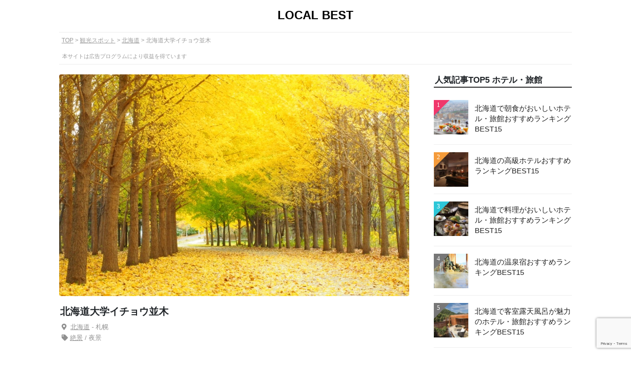

--- FILE ---
content_type: text/html; charset=UTF-8
request_url: https://local-best.jp/spot/90829/
body_size: 18978
content:
<!DOCTYPE html>
<html lang="ja">
<head>


<meta name="robots" content="noindex,nofollow">
<title>北海道大学イチョウ並木｜秋の札幌を代表する鮮やかな黄色の絶景｜LOCAL BEST</title>


<meta name="description" content="札幌の秋といえば「北海道大学イチョウ並木」は欠かすことのできない風物詩だ。北大の構内を一直線に貫く道の両側に続く４００ｍのイチョウ並木は絵画かと思うような鮮やかな黄色の絶景。毎年10月下旬から11月上旬にかけてイチョウが黄葉して、多くの市民や観光客が訪れる。この……" />

<!-- SNS -->
<meta property="og:title" content="北海道大学イチョウ並木｜秋の札幌を代表する鮮やかな黄色の絶景｜LOCAL BEST" />
<meta property="og:description" content="札幌の秋といえば「北海道大学イチョウ並木」は欠かすことのできない風物詩だ。北大の構内を一直線に貫く道の両側に続く４００ｍのイチョウ並木は絵画かと思うような鮮やかな黄色の絶景。毎年10月下旬から11月上旬にかけてイチョウが黄葉して、多くの市民や観光客が訪れる。この……" />
<meta property="og:type" content="article" />
<meta property="og:url" content="https://local-best.jp/spot/90829/" />
<meta property="og:image" content="https://local-best.jp/wp-content/themes/localbest/images/detail/jp/sp/self/hokkaido/self_33177900.jpg" />
<meta property="og:site_name" content="LOCAL BEST" />
<meta name="twitter:card" content="summary_large_image" />
<meta property="og:locale" content="ja_JP" />

<!-- Style Sheet -->
<link href="/wp-content/themes/localbest/style.css" type="text/css" rel="stylesheet" />
<link href="/wp-content/themes/localbest/css/css/all.min.css" type="text/css" rel="stylesheet" />
<link href="/wp-content/themes/localbest/js/flexslider/flexslider.css" type="text/css" rel="stylesheet" />
	

<!-- Favicon -->
<link rel="shortcut icon" href="/wp-content/themes/localbest/images/favicon.ico"/>
<link rel="apple-touch-icon" href="/wp-content/themes/localbest/images/apple-touch-icon.png"/> 
<link rel="icon" type="image/png" href="/wp-content/themes/localbest/images/android-chrome-192×192.png"/> 

<meta name='robots' content='max-image-preview:large' />
<link rel='dns-prefetch' href='//www.google.com' />
<style id='wp-img-auto-sizes-contain-inline-css' type='text/css'>
img:is([sizes=auto i],[sizes^="auto," i]){contain-intrinsic-size:3000px 1500px}
/*# sourceURL=wp-img-auto-sizes-contain-inline-css */
</style>
<link rel="https://api.w.org/" href="https://local-best.jp/wp-json/" /><link rel="alternate" title="JSON" type="application/json" href="https://local-best.jp/wp-json/wp/v2/spot/90829" /><link rel="canonical" href="https://local-best.jp/spot/90829/" />
<style type="text/css">.broken_link, a.broken_link {
	text-decoration: line-through;
}</style><style type="text/css">.removed_link, a.removed_link {
	text-decoration: line-through;
}</style>


  
<!-- Google Tag Manager -->
<script>(function(w,d,s,l,i){w[l]=w[l]||[];w[l].push({'gtm.start':
new Date().getTime(),event:'gtm.js'});var f=d.getElementsByTagName(s)[0],
j=d.createElement(s),dl=l!='dataLayer'?'&l='+l:'';j.async=true;j.src=
'https://www.googletagmanager.com/gtm.js?id='+i+dl;f.parentNode.insertBefore(j,f);
})(window,document,'script','dataLayer','GTM-TF33ML8');</script>
<!-- End Google Tag Manager -->
  


<!-- アクトレ froglink -->
<script>
	var froglink = window.froglink || {};
	froglink.atkey ='4e3b9018cf3e3e601a8e6e9e65f8ff47';
	(function(d){var s=d.createElement('script');s.src='https://h.accesstrade.net/js/froglink/froglink_min.js';s.type="text/javascript";s.async=true;var e=d.getElementsByTagName('script')[0];e.parentNode.insertBefore(s,e);})(document);
</script>


<script async src="https://pagead2.googlesyndication.com/pagead/js/adsbygoogle.js?client=ca-pub-3667992761880186"
 crossorigin="anonymous"></script>
 
<style id='global-styles-inline-css' type='text/css'>
:root{--wp--preset--aspect-ratio--square: 1;--wp--preset--aspect-ratio--4-3: 4/3;--wp--preset--aspect-ratio--3-4: 3/4;--wp--preset--aspect-ratio--3-2: 3/2;--wp--preset--aspect-ratio--2-3: 2/3;--wp--preset--aspect-ratio--16-9: 16/9;--wp--preset--aspect-ratio--9-16: 9/16;--wp--preset--color--black: #000000;--wp--preset--color--cyan-bluish-gray: #abb8c3;--wp--preset--color--white: #ffffff;--wp--preset--color--pale-pink: #f78da7;--wp--preset--color--vivid-red: #cf2e2e;--wp--preset--color--luminous-vivid-orange: #ff6900;--wp--preset--color--luminous-vivid-amber: #fcb900;--wp--preset--color--light-green-cyan: #7bdcb5;--wp--preset--color--vivid-green-cyan: #00d084;--wp--preset--color--pale-cyan-blue: #8ed1fc;--wp--preset--color--vivid-cyan-blue: #0693e3;--wp--preset--color--vivid-purple: #9b51e0;--wp--preset--gradient--vivid-cyan-blue-to-vivid-purple: linear-gradient(135deg,rgb(6,147,227) 0%,rgb(155,81,224) 100%);--wp--preset--gradient--light-green-cyan-to-vivid-green-cyan: linear-gradient(135deg,rgb(122,220,180) 0%,rgb(0,208,130) 100%);--wp--preset--gradient--luminous-vivid-amber-to-luminous-vivid-orange: linear-gradient(135deg,rgb(252,185,0) 0%,rgb(255,105,0) 100%);--wp--preset--gradient--luminous-vivid-orange-to-vivid-red: linear-gradient(135deg,rgb(255,105,0) 0%,rgb(207,46,46) 100%);--wp--preset--gradient--very-light-gray-to-cyan-bluish-gray: linear-gradient(135deg,rgb(238,238,238) 0%,rgb(169,184,195) 100%);--wp--preset--gradient--cool-to-warm-spectrum: linear-gradient(135deg,rgb(74,234,220) 0%,rgb(151,120,209) 20%,rgb(207,42,186) 40%,rgb(238,44,130) 60%,rgb(251,105,98) 80%,rgb(254,248,76) 100%);--wp--preset--gradient--blush-light-purple: linear-gradient(135deg,rgb(255,206,236) 0%,rgb(152,150,240) 100%);--wp--preset--gradient--blush-bordeaux: linear-gradient(135deg,rgb(254,205,165) 0%,rgb(254,45,45) 50%,rgb(107,0,62) 100%);--wp--preset--gradient--luminous-dusk: linear-gradient(135deg,rgb(255,203,112) 0%,rgb(199,81,192) 50%,rgb(65,88,208) 100%);--wp--preset--gradient--pale-ocean: linear-gradient(135deg,rgb(255,245,203) 0%,rgb(182,227,212) 50%,rgb(51,167,181) 100%);--wp--preset--gradient--electric-grass: linear-gradient(135deg,rgb(202,248,128) 0%,rgb(113,206,126) 100%);--wp--preset--gradient--midnight: linear-gradient(135deg,rgb(2,3,129) 0%,rgb(40,116,252) 100%);--wp--preset--font-size--small: 13px;--wp--preset--font-size--medium: 20px;--wp--preset--font-size--large: 36px;--wp--preset--font-size--x-large: 42px;--wp--preset--spacing--20: 0.44rem;--wp--preset--spacing--30: 0.67rem;--wp--preset--spacing--40: 1rem;--wp--preset--spacing--50: 1.5rem;--wp--preset--spacing--60: 2.25rem;--wp--preset--spacing--70: 3.38rem;--wp--preset--spacing--80: 5.06rem;--wp--preset--shadow--natural: 6px 6px 9px rgba(0, 0, 0, 0.2);--wp--preset--shadow--deep: 12px 12px 50px rgba(0, 0, 0, 0.4);--wp--preset--shadow--sharp: 6px 6px 0px rgba(0, 0, 0, 0.2);--wp--preset--shadow--outlined: 6px 6px 0px -3px rgb(255, 255, 255), 6px 6px rgb(0, 0, 0);--wp--preset--shadow--crisp: 6px 6px 0px rgb(0, 0, 0);}:where(.is-layout-flex){gap: 0.5em;}:where(.is-layout-grid){gap: 0.5em;}body .is-layout-flex{display: flex;}.is-layout-flex{flex-wrap: wrap;align-items: center;}.is-layout-flex > :is(*, div){margin: 0;}body .is-layout-grid{display: grid;}.is-layout-grid > :is(*, div){margin: 0;}:where(.wp-block-columns.is-layout-flex){gap: 2em;}:where(.wp-block-columns.is-layout-grid){gap: 2em;}:where(.wp-block-post-template.is-layout-flex){gap: 1.25em;}:where(.wp-block-post-template.is-layout-grid){gap: 1.25em;}.has-black-color{color: var(--wp--preset--color--black) !important;}.has-cyan-bluish-gray-color{color: var(--wp--preset--color--cyan-bluish-gray) !important;}.has-white-color{color: var(--wp--preset--color--white) !important;}.has-pale-pink-color{color: var(--wp--preset--color--pale-pink) !important;}.has-vivid-red-color{color: var(--wp--preset--color--vivid-red) !important;}.has-luminous-vivid-orange-color{color: var(--wp--preset--color--luminous-vivid-orange) !important;}.has-luminous-vivid-amber-color{color: var(--wp--preset--color--luminous-vivid-amber) !important;}.has-light-green-cyan-color{color: var(--wp--preset--color--light-green-cyan) !important;}.has-vivid-green-cyan-color{color: var(--wp--preset--color--vivid-green-cyan) !important;}.has-pale-cyan-blue-color{color: var(--wp--preset--color--pale-cyan-blue) !important;}.has-vivid-cyan-blue-color{color: var(--wp--preset--color--vivid-cyan-blue) !important;}.has-vivid-purple-color{color: var(--wp--preset--color--vivid-purple) !important;}.has-black-background-color{background-color: var(--wp--preset--color--black) !important;}.has-cyan-bluish-gray-background-color{background-color: var(--wp--preset--color--cyan-bluish-gray) !important;}.has-white-background-color{background-color: var(--wp--preset--color--white) !important;}.has-pale-pink-background-color{background-color: var(--wp--preset--color--pale-pink) !important;}.has-vivid-red-background-color{background-color: var(--wp--preset--color--vivid-red) !important;}.has-luminous-vivid-orange-background-color{background-color: var(--wp--preset--color--luminous-vivid-orange) !important;}.has-luminous-vivid-amber-background-color{background-color: var(--wp--preset--color--luminous-vivid-amber) !important;}.has-light-green-cyan-background-color{background-color: var(--wp--preset--color--light-green-cyan) !important;}.has-vivid-green-cyan-background-color{background-color: var(--wp--preset--color--vivid-green-cyan) !important;}.has-pale-cyan-blue-background-color{background-color: var(--wp--preset--color--pale-cyan-blue) !important;}.has-vivid-cyan-blue-background-color{background-color: var(--wp--preset--color--vivid-cyan-blue) !important;}.has-vivid-purple-background-color{background-color: var(--wp--preset--color--vivid-purple) !important;}.has-black-border-color{border-color: var(--wp--preset--color--black) !important;}.has-cyan-bluish-gray-border-color{border-color: var(--wp--preset--color--cyan-bluish-gray) !important;}.has-white-border-color{border-color: var(--wp--preset--color--white) !important;}.has-pale-pink-border-color{border-color: var(--wp--preset--color--pale-pink) !important;}.has-vivid-red-border-color{border-color: var(--wp--preset--color--vivid-red) !important;}.has-luminous-vivid-orange-border-color{border-color: var(--wp--preset--color--luminous-vivid-orange) !important;}.has-luminous-vivid-amber-border-color{border-color: var(--wp--preset--color--luminous-vivid-amber) !important;}.has-light-green-cyan-border-color{border-color: var(--wp--preset--color--light-green-cyan) !important;}.has-vivid-green-cyan-border-color{border-color: var(--wp--preset--color--vivid-green-cyan) !important;}.has-pale-cyan-blue-border-color{border-color: var(--wp--preset--color--pale-cyan-blue) !important;}.has-vivid-cyan-blue-border-color{border-color: var(--wp--preset--color--vivid-cyan-blue) !important;}.has-vivid-purple-border-color{border-color: var(--wp--preset--color--vivid-purple) !important;}.has-vivid-cyan-blue-to-vivid-purple-gradient-background{background: var(--wp--preset--gradient--vivid-cyan-blue-to-vivid-purple) !important;}.has-light-green-cyan-to-vivid-green-cyan-gradient-background{background: var(--wp--preset--gradient--light-green-cyan-to-vivid-green-cyan) !important;}.has-luminous-vivid-amber-to-luminous-vivid-orange-gradient-background{background: var(--wp--preset--gradient--luminous-vivid-amber-to-luminous-vivid-orange) !important;}.has-luminous-vivid-orange-to-vivid-red-gradient-background{background: var(--wp--preset--gradient--luminous-vivid-orange-to-vivid-red) !important;}.has-very-light-gray-to-cyan-bluish-gray-gradient-background{background: var(--wp--preset--gradient--very-light-gray-to-cyan-bluish-gray) !important;}.has-cool-to-warm-spectrum-gradient-background{background: var(--wp--preset--gradient--cool-to-warm-spectrum) !important;}.has-blush-light-purple-gradient-background{background: var(--wp--preset--gradient--blush-light-purple) !important;}.has-blush-bordeaux-gradient-background{background: var(--wp--preset--gradient--blush-bordeaux) !important;}.has-luminous-dusk-gradient-background{background: var(--wp--preset--gradient--luminous-dusk) !important;}.has-pale-ocean-gradient-background{background: var(--wp--preset--gradient--pale-ocean) !important;}.has-electric-grass-gradient-background{background: var(--wp--preset--gradient--electric-grass) !important;}.has-midnight-gradient-background{background: var(--wp--preset--gradient--midnight) !important;}.has-small-font-size{font-size: var(--wp--preset--font-size--small) !important;}.has-medium-font-size{font-size: var(--wp--preset--font-size--medium) !important;}.has-large-font-size{font-size: var(--wp--preset--font-size--large) !important;}.has-x-large-font-size{font-size: var(--wp--preset--font-size--x-large) !important;}
/*# sourceURL=global-styles-inline-css */
</style>
</head>

<body class="wp-singular spot-template-default single single-spot postid-90829 wp-theme-localbest">
<!-- Google Tag Manager (noscript) -->
<noscript><iframe src="https://www.googletagmanager.com/ns.html?id=GTM-TF33ML8"
height="0" width="0" style="display:none;visibility:hidden"></iframe></noscript>
<!-- End Google Tag Manager (noscript) -->
	
<div id="">
<div id="wrapper">
<div id="header">
<a name="top" id="top"></a>



<div class="headerBox">

<a href="https://local-best.jp/" data-track-category="inner-link" data-track-link-type="logo" data-track-label="LOCAL BEST" data-track-position="TOP">LOCAL BEST</a>


</div>   


</div>
<!--▲header-->

<div id="main" class="clearfix">
	

<div id="kuzu">

<ol>

<!-- TOP -->
<li><a href="/">TOP</a></li>


	<!-- ジャンル別のアーカイブ -->
	<li><a href="/jp/sp-jp/all_spot_japan/">観光スポット</a></li>
	
		<!-- 国 -->	
				<li><a href="/jp/sp-jp/sp_spot_hokkaido/">北海道</a></li>
		
			<!-- レストランのみサブジャンル -->
				
						
			<li class="current">北海道大学イチョウ並木</li>


			
		


</ol><div id="prAttention"><span>本サイトは広告プログラムにより収益を得ています</span></div>	
</div>



<div id="postContents">



	


<div class="detail">

<div class="article">

<div class="ctImgBox">
<div class="rankingBoxImg">
<div class="flexslider">

<ul class="slides"><li><img data-src="https://local-best.jp/wp-content/themes/localbest/images/detail/jp/sp/self/hokkaido/self_59236885.jpg" width="1000" height="666" alt="北海道大学イチョウ並木 3枚目" class="lazyload"/></li>
	    </ul>

</div>
</div>
</div>



<div class="detailTitleBox">	
<h1>北海道大学イチョウ並木</h1>

	
<span class="detailTopGenre"><i class="fas fa-map-marker-alt"></i>
<a href="/jp/all-hokkaido/">北海道</a>
  	 	
 - 札幌

</span>

<span class="detailTopGenre"><i class="fas fa-tag"></i><a href='https://local-best.jp/jp/sp-jp/sp_zekkei_hokkaido/'>絶景</a> / 夜景</span>
<!-- <span class="modifiedDate">最終更新日：<time datetime="2025-12-18">2025年12月18日</time></span> -->
</div>




<div class="AddArticle">

<h2 class="aaHeader">秋の札幌を代表する鮮やかな黄色の絶景</h2>

    <ul class="slides">


    </ul>
    
<!-- <img data-src="/wp-content/themes/localbest/images/detail/jp/sp/self/hokkaido/self_33177900.jpg" width="1000" height="666" alt="北海道大学イチョウ並木の見どころ" class="lazyload"> -->

<p>札幌の秋といえば「北海道大学イチョウ並木」は欠かすことのできない風物詩だ。北大の構内を一直線に貫く道の両側に続く４００ｍのイチョウ並木は絵画かと思うような鮮やかな黄色の絶景。</p>
<p>毎年10月下旬から11月上旬にかけてイチョウが黄葉して、多くの市民や観光客が訪れる。この時期は学生以外も入ることができ、車道規制をしてゆっくりと歩いて鑑賞することができる。</p>
<p>北大金葉祭では夜間にイチョウをライトアップして昼とは違った幻想的でロマンチックな雰囲気を楽める。</p>
	



<h2 class="aaHeader">北海道大学イチョウ並木の見どころ</h2>






	
		<img data-src="/wp-content/themes/localbest/images/detail/jp/sp/self/hokkaido/self_33177900.jpg" width="1000" height="666" alt="" class="lazyload">
	
		
	
<p>イチョウが黄色くなる前の並木道。ここから少しづつ黄色になってゆく様は自然の神秘とも言える感動的な瞬間。</p>




	
		<img data-src="/wp-content/themes/localbest/images/detail/jp/sp/self/hokkaido/self_59252340.jpg" width="1000" height="666" alt="" class="lazyload">
	
		
	
<p>10月中旬ごろから部分的に黄色くなり、紅葉の赤も加わって綺麗なグラデーションを楽しむことができる。</p>




	
		<img data-src="/wp-content/themes/localbest/images/detail/jp/sp/self/hokkaido/self_59236885.jpg" width="1000" height="666" alt="" class="lazyload">
	
		
	
<p>10月下旬から11月上旬にかけてイチョウが本格的に黄色くなる。すべてが黄色くなった並木道は言葉を失うほどの感動的な美しさ。</p>




	
		<img data-src="/wp-content/themes/localbest/images/detail/jp/sp/self/hokkaido/self_44666927.jpg" width="1000" height="666" alt="" class="lazyload">
	
		
	
<p>夜間のライトアップ。昼間とは違った幻想的な雰囲気になる。</p>


















<!--




<img data-src="/wp-content/themes/localbest/images/detail/jp/sp/self/hokkaido/self_44666927.jpg" width="1000" height="666" alt="" class="lazyload">





<p>イチョウが黄色くなる前の並木道。ここから少しづつ黄色になってゆく様は自然の神秘とも言える感動的な瞬間。</p>






<p>10月中旬ごろから部分的に黄色くなり、紅葉の赤も加わって綺麗なグラデーションを楽しむことができる。</p>




<img data-src="/wp-content/themes/localbest/images/detail/jp/sp/self/hokkaido/self_83727142.jpg" width="1000" height="666" alt="" class="lazyload">





<p>10月下旬から11月上旬にかけてイチョウが本格的に黄色くなる。すべてが黄色くなった並木道は言葉を失うほどの感動的な美しさ。</p>




<img data-src="/wp-content/themes/localbest/images/detail/jp/sp/self/hokkaido/self_45322227.jpg" width="1000" height="666" alt="" class="lazyload">





<p>夜間のライトアップ。昼間とは違った幻想的な雰囲気になる。</p>





-->


<h2 class="aaHeader">北海道大学イチョウ並木の人気の時期は？</h2>

<img data-src="/wp-content/themes/localbest/images/detail/jp/sp/self/hokkaido/self_59252340.jpg" width="1000" height="666" alt="北海道大学イチョウ並木の人気の時期は？" class="lazyload">

<p>グラフは「北海道大学イチョウ並木」周辺の交通データやSNSでの言及回数を元に作成した、「北海道大学イチョウ並木」の年間の人気度を分かりやすく見える化したものだ。</p>
<p>これを見ても分かるとおり、「北海道大学イチョウ並木」は10月頃にピークとなり、<span class='stgTxt'>秋に訪れることが多い観光スポット</span>だと分かる。旅行計画の参考にしてみてほしい。</p>

<div class="chart-wrap">
  <div class="chart-title">
    北海道大学イチョウ並木の年間の人気度  </div>
  <div id="dashboard-stats" class="chart bars-horizontal brand-primary">
    <div class="row">
      <span class="label">1月</span>
      <div class="bar-wrap">
        <div class="bar" data-value="3"></div>
      </div>
<!--       <span class="number">3</span> -->
    </div>
    <div class="row">
      <span class="label">2月</span>
      <div class="bar-wrap">
        <div class="bar" data-value="1"></div>
      </div>
<!--       <span class="number">1</span> -->
    </div>
    <div class="row">
      <span class="label">3月</span>
      <div class="bar-wrap">
        <div class="bar" data-value="2"></div>
      </div>
<!--       <span class="number">2</span> -->
    </div>
    <div class="row">
      <span class="label">4月</span>
      <div class="bar-wrap">
        <div class="bar" data-value="2"></div>
      </div>
<!--       <span class="number">2</span> -->
    </div>
    <div class="row">
      <span class="label">5月</span>
      <div class="bar-wrap">
        <div class="bar" data-value="5"></div>
      </div>
<!--       <span class="number">5</span> -->
    </div>
    <div class="row">
      <span class="label">6月</span>
      <div class="bar-wrap">
        <div class="bar" data-value="3"></div>
      </div>
<!--       <span class="number">3</span> -->
    </div>
    <div class="row">
      <span class="label">7月</span>
      <div class="bar-wrap">
        <div class="bar" data-value="5"></div>
      </div>
<!--       <span class="number">5</span> -->
    </div>
    <div class="row">
      <span class="label">8月</span>
      <div class="bar-wrap">
        <div class="bar" data-value="5"></div>
      </div>
<!--       <span class="number">5</span> -->
    </div>
    <div class="row">
      <span class="label">9月</span>
      <div class="bar-wrap">
        <div class="bar" data-value="8"></div>
      </div>
<!--       <span class="number">8</span> -->
    </div>
    <div class="row">
      <span class="label">10月</span>
      <div class="bar-wrap">
        <div class="bar" data-value="40"></div>
      </div>
<!--       <span class="number">40</span> -->
    </div>
    <div class="row">
      <span class="label">11月</span>
      <div class="bar-wrap">
        <div class="bar" data-value="24"></div>
      </div>
<!--       <span class="number">24</span> -->
    </div>
    <div class="row">
      <span class="label">12月</span>
      <div class="bar-wrap">
        <div class="bar" data-value="3"></div>
      </div>
<!--       <span class="number">3</span> -->
    </div>
 
  </div> 
</div>




<h2 class="aaHeader">北海道大学イチョウ並木の近くにあるスポット</h2>


	
	



<p>北海道大学イチョウ並木を観光したら、北海道大学イチョウ並木から車で5分の場所にある「<a href="https://local-best.jp/spot/90782/">北海道神宮</a>」もついでに巡ってみよう。

<h3 class="aaSubHeader">北海道神宮</h3>
<li><img data-src="https://local-best.jp/wp-content/themes/localbest/images/detail/jp/sp/self/hokkaido/self_44440856.jpg" width="1000" height="666" alt="北海道神宮 4枚目" class="lazyload"/></li>
	    <p>北海道を代表する神宮であり北海道屈指のパワースポットとして有名な場所。</p>
<p>1869年（明治2年）に北海道の開拓民のために、明治天皇の命により東京で「北海道鎮座神祭」が開かれたのが起源。それ以来「開拓民たちの心のよりどころ」として過酷な環境で開拓をする人々の守護神としてあり続けた。</p>
<p>そんな歴史と由来があるため神宮内の中でも開拓神社は屈指のパワースポットとされており、仕事運や勝負運が上がると信じられている。</p>
<p>他にも三つの鳥居はそれぞれにご利益があるため、どこから境内に入るかでご利益が変わるとされている。</p>

<p>北海道大学イチョウ並木を観光したついでに行ってみよう。</p>

<!--

<p class="no">【詳細情報】</p>
<p class="no">住所：北海道札幌市中央区宮ケ丘474</p>
	

<p class="no">営業・開催期間：年中開放</p>
<p class="no">営業時間：時期によって異なるため、HPでご確認ください。</p>

-->


	
	

	
	




<h2 class="aaHeader">北海道大学イチョウ並木の近くにあるおすすめの宿</h2>




<p>北海道大学イチョウ並木を観光するなら、北海道大学イチョウ並木から歩いて13分の「<a href="https://local-best.jp/hotel/120199/">京王プラザホテル札幌</a>」が便利。</p>


<h3 class="aaSubHeader">京王プラザホテル札幌</h3>

<li><img data-src="https://local-best.jp/wp-content/themes/localbest/images/detail/jp/ho/ref/hokkaido/ja_Y350240783.jpg" width="1000" height="666" alt="京王プラザホテル札幌 1枚目" class="lazyload"/><div class="tlUrl"><a class="refLink" target="_blank" rel="nofollow noopener" href="https://www.jalan.net/yad350240/">出典：jalan.net</a>
	    </div></li>

<p>札幌駅から徒歩５分というアクセスの良いシティホテル。美しい景色が魅力で札幌の街並みの絶景を楽しめる。朝食が人気で目の前で作ってくれるお寿司やジンギスカンなどのできたてコーナーを始めとし、北海道のグルメを豊富に取り入れたビュッフェを食べることができる。ラウンジやバーがあるからホテルで過ごす時間を充実させることができる。</p>

<div class="rankingBoxLinkbottun">
<ul class="clearfix rt-hotel">
	
	
<li class="rblb1">
<div class="saleTxtBox">	
<p class="saleTxt">◆全国旅行支援2023◆</p>
<p class="saleTxt">＼20%OFF(5000円上限)+クーポン2000円／</p>
</div>


 
 
<a class="refLink"  target="_blank" rel="nofollow noopener"  href="http://hb.afl.rakuten.co.jp/hgc/2648ed01.3cbfa374.2648ed02.dbeec1d4/_RTlcbt92027733?pc=https://travel.rakuten.co.jp/HOTEL/724/724.html&m=https://travel.rakuten.co.jp/HOTEL/724/724.html" data-track-category="ad-link" data-track-link-type="affiliate" data-track-label="楽天トラベル" data-track-position="近くにあるおすすめの宿">楽天トラベルで詳細を見る</a></li>
<li class="rblb2"><a target="_blank" rel="nofollow noopener"  href="https://www.jalan.net/yad350240/" data-track-category="ad-link" data-track-link-type="affiliate" data-track-label="じゃらん" data-track-position="近くにあるおすすめの宿">じゃらんで詳細を見る</a></li>
	
<li class="rblb3"><a target="_blank" rel="nofollow noopener"  href="https://www.ikyu.com/00000164/" data-track-category="ad-link" data-track-link-type="affiliate" data-track-label="一休" data-track-position="近くにあるおすすめの宿">一休.comで詳細を見る</a></li>	


</ul>
</div>




	





</div>







<h2 class="aaHeader">北海道大学イチョウ並木のアクセス</h2>
<div class="googleMap">
<iframe src="https://www.google.com/maps/embed?pb=!1m18!1m12!1m3!1d2914.385281866641!2d141.342254915463!3d43.07539469761817!2m3!1f0!2f0!3f0!3m2!1i1024!2i768!4f13.1!3m3!1m2!1s0x5f0b290f4a681845%3A0xf62d856b9bd38908!2z5YyX5aSn44Kk44OB44On44Km5Lim5pyo!5e0!3m2!1sja!2sjp!4v1639390903397!5m2!1sja!2sjp" width="100%" height="450" style="border:0;" allowfullscreen=""  loading="lazy"></iframe>



<p>【電車】<br>JR札幌駅から徒歩15分札幌市営地下鉄北12条駅から徒歩5分</p>
</div>



<h2 class="aaHeader">北海道大学イチョウ並木の詳細情報</h2>

<div class="detailList">
	
		
<dl>
	<dt>名称</dt>
	<dd>北海道大学イチョウ並木</dd>
</dl>


<dl>
	<dt>住所</dt>
	<dd>北海道札幌市北区北13西5</dd>
</dl>


<dl>
	<dt>電話</dt>
	<dd><a href="tel:011-716-2111">011-716-2111</a></dd>
</dl>
		


<dl>
	<dt>営業・開催期間</dt>
	<dd>なし</dd>
</dl>

<dl>
	<dt>営業時間</dt>
	<dd>終日<br />
	
	 <span class="red">※新型コロナウイルス感染拡大の影響により、営業時間が一時的に変更となっている場合があります。最新情報は公式HPや公式SNSなどで直接ご確認ください。</span>
	</dd>
</dl>






			
</div>

<div>
<p class="bottomAttention">常に最新の情報に更新するよう心がけておりますが、営業日、営業時間、支払い方法をはじめとする情報は常に更新されているため、正確な情報は事前に公式HPやSNSなどからご確認いただくことをおすすめします。情報の正確性については保証されませんのであらかじめご了承ください。</p>
</div>


	

<h2 class="listHeader">テーマ別のランキング</h2>

	
	
		
<h3 class="listHeader">冬に行きたい観光スポット</h3>
	
<div class="slidelistBox">
<div class="locationArticles">
<ul class="articleList laSlide">






<li class="sliderRankingList column4">
<a href="https://local-best.jp/spot/90796/" data-track-category="inner-link" data-track-link-type="banner" data-track-label="札幌雪まつり" data-track-position="小ランキング（スライド式）">
	<div class="sliderRankingBoxImg">

<img data-src="https://local-best.jp/wp-content/themes/localbest/images/detail/jp/sp/self/hokkaido/self_61432444.jpg" alt="札幌雪まつり " width="1000" height="666" class="lazyload"/><div class="tlUrl">　</div>	


<span class="slbRank slbRank-1">1</span>	

	</div>	
<div class="sliderRankingBoxText">
	
	<span class="slbTitle">札幌雪まつり</span>
	
			
	
	<span class="slbArea"><i class="fas fa-map-marker-alt"></i>北海道 - 札幌</span>
		
	
		
		
		
	<span class="slbComment">冬の北海道を代表する雪のイベント。札幌の中心街にある大通公園内に全長1.5㎞に渡って展示される......</span>
			
		

	</div>


		
</a>
	
</li>





<li class="sliderRankingList column4">
<a href="https://local-best.jp/spot/90744/" data-track-category="inner-link" data-track-link-type="banner" data-track-label="ジュエリーアイス（大津海岸）" data-track-position="小ランキング（スライド式）">
	<div class="sliderRankingBoxImg">

<img data-src="https://local-best.jp/wp-content/themes/localbest/images/detail/jp/sp/self/hokkaido/self_47089762.jpg" alt="ジュエリーアイス（大津海岸） " width="1000" height="666" class="lazyload"/><div class="tlUrl">　</div>	


<span class="slbRank slbRank-2">2</span>	

	</div>	
<div class="sliderRankingBoxText">
	
	<span class="slbTitle">ジュエリーアイス（大津海岸）</span>
	
			
	
	<span class="slbArea"><i class="fas fa-map-marker-alt"></i>北海道 - 帯広・十勝</span>
		
	
		
		
		
	<span class="slbComment">クリスタルのような美しい透明な氷が見られる北海道を代表する絶景スポット。

十勝川を覆いつ......</span>
			
		

	</div>


		
</a>
	
</li>





<li class="sliderRankingList column4">
<a href="https://local-best.jp/spot/90899/" data-track-category="inner-link" data-track-link-type="banner" data-track-label="はこだて冬フェスティバル" data-track-position="小ランキング（スライド式）">
	<div class="sliderRankingBoxImg">

<img data-src="https://local-best.jp/wp-content/themes/localbest/images/detail/jp/sp/self/hokkaido/self_37001565.jpg" alt="はこだて冬フェスティバル " width="1000" height="666" class="lazyload"/><div class="tlUrl">　</div>	


<span class="slbRank slbRank-3">3</span>	

	</div>	
<div class="sliderRankingBoxText">
	
	<span class="slbTitle">はこだて冬フェスティバル</span>
	
			
	
	<span class="slbArea"><i class="fas fa-map-marker-alt"></i>北海道 - 函館・大沼・松前</span>
		
	
		
		
		
	<span class="slbComment">異国情緒あふれる函館の街並みがイルミネーションで輝く冬季限定のイベント。

歴史的な建物が......</span>
			
		

	</div>


		
</a>
	
</li>





<li class="sliderRankingList column4">
<a href="https://local-best.jp/spot/90749/" data-track-category="inner-link" data-track-link-type="banner" data-track-label="旭山動物園" data-track-position="小ランキング（スライド式）">
	<div class="sliderRankingBoxImg">

<img data-src="https://local-best.jp/wp-content/themes/localbest/images/detail/jp/sp/self/hokkaido/self_83052105.jpg" alt="旭山動物園 " width="1000" height="666" class="lazyload"/><div class="tlUrl">　</div>	


<span class="slbRank slbRank-4">4</span>	

	</div>	
<div class="sliderRankingBoxText">
	
	<span class="slbTitle">旭山動物園</span>
	
			
	
	<span class="slbArea"><i class="fas fa-map-marker-alt"></i>北海道 - 旭川・層雲峡</span>
		
	
		
		
		
	<span class="slbComment">北海道を代表する超人気動物園。動物を様々な角度から楽しむことができる「行動展示」は旭山動物園の......</span>
			
		

	</div>


		
</a>
	
</li>





<li class="sliderRankingList column4">
<a href="https://local-best.jp/spot/90810/" data-track-category="inner-link" data-track-link-type="banner" data-track-label="釧路湿原国立公園" data-track-position="小ランキング（スライド式）">
	<div class="sliderRankingBoxImg">

<img data-src="https://local-best.jp/wp-content/themes/localbest/images/detail/jp/sp/self/hokkaido/self_39107085.jpg" alt="釧路湿原国立公園 " width="1000" height="666" class="lazyload"/><div class="tlUrl">　</div>	


<span class="slbRank slbRank-5">5</span>	

	</div>	
<div class="sliderRankingBoxText">
	
	<span class="slbTitle">釧路湿原国立公園</span>
	
			
	
	<span class="slbArea"><i class="fas fa-map-marker-alt"></i>北海道 - 釧路・阿寒・根室・川湯・屈斜路</span>
		
	
		
		
		
	<span class="slbComment">日本最大の湿原で東京23区が収まるほどの広さ。

2000種類以上の鳥や動物が生息する野生......</span>
			
		

	</div>


		
</a>
	
</li>





<li class="sliderRankingList column4">
<a href="https://local-best.jp/spot/90901/" data-track-category="inner-link" data-track-link-type="banner" data-track-label="さっぽろホワイトイルミネーション" data-track-position="小ランキング（スライド式）">
	<div class="sliderRankingBoxImg">

<img data-src="https://local-best.jp/wp-content/themes/localbest/images/detail/jp/sp/self/hokkaido/self_4124336.jpg" alt="さっぽろホワイトイルミネーション " width="1000" height="666" class="lazyload"/><div class="tlUrl">　</div>	


<span class="slbRank slbRank-6">6</span>	

	</div>	
<div class="sliderRankingBoxText">
	
	<span class="slbTitle">さっぽろホワイトイルミネーション</span>
	
			
	
	<span class="slbArea"><i class="fas fa-map-marker-alt"></i>北海道 - 札幌</span>
		
	
		
		
		
	<span class="slbComment">札幌の中心街がイルミネーションで飾られる冬の風物詩とも言えるイベント。大通公園やＪＲ札幌駅とす......</span>
			
		

	</div>


		
</a>
	
</li>





<li class="sliderRankingList column4">
<a href="https://local-best.jp/spot/90748/" data-track-category="inner-link" data-track-link-type="banner" data-track-label="小樽運河" data-track-position="小ランキング（スライド式）">
	<div class="sliderRankingBoxImg">

<img data-src="https://local-best.jp/wp-content/themes/localbest/images/detail/jp/sp/self/hokkaido/self_90310895.jpg" alt="小樽運河 " width="1000" height="666" class="lazyload"/><div class="tlUrl">　</div>	


<span class="slbRank slbRank-7">7</span>	

	</div>	
<div class="sliderRankingBoxText">
	
	<span class="slbTitle">小樽運河</span>
	
			
	
	<span class="slbArea"><i class="fas fa-map-marker-alt"></i>北海道 - 小樽・キロロ・積丹</span>
		
	
		
		
		
	<span class="slbComment">明治時代に北海道の上陸地として栄えた小樽の歴史を今に伝える小樽運河。

夕方には運河や石造......</span>
			
		

	</div>


		
</a>
	
</li>





<li class="sliderRankingList column4">
<a href="https://local-best.jp/spot/90751/" data-track-category="inner-link" data-track-link-type="banner" data-track-label="白い恋人パーク" data-track-position="小ランキング（スライド式）">
	<div class="sliderRankingBoxImg">

<img data-src="https://local-best.jp/wp-content/themes/localbest/images/detail/jp/sp/self/hokkaido/self_281966478.jpg" alt="白い恋人パーク " width="1000" height="666" class="lazyload"/><div class="tlUrl">　</div>	


<span class="slbRank slbRank-8">8</span>	

	</div>	
<div class="sliderRankingBoxText">
	
	<span class="slbTitle">白い恋人パーク</span>
	
			
	
	<span class="slbArea"><i class="fas fa-map-marker-alt"></i>北海道 - 札幌</span>
		
	
		
		
		
	<span class="slbComment">北海道銘菓「白い恋人」の石屋製菓が運営するお菓子工場&アミューズメントパーク。

広大な敷地内......</span>
			
		

	</div>


		
</a>
	
</li>





<li class="sliderRankingList column4">
<a href="https://local-best.jp/spot/90753/" data-track-category="inner-link" data-track-link-type="banner" data-track-label="函館山" data-track-position="小ランキング（スライド式）">
	<div class="sliderRankingBoxImg">

<img data-src="https://local-best.jp/wp-content/themes/localbest/images/detail/jp/sp/self/hokkaido/self_247153858.jpg" alt="函館山 " width="1000" height="666" class="lazyload"/><div class="tlUrl">　</div>	


<span class="slbRank slbRank-9">9</span>	

	</div>	
<div class="sliderRankingBoxText">
	
	<span class="slbTitle">函館山</span>
	
			
	
	<span class="slbArea"><i class="fas fa-map-marker-alt"></i>北海道 - 函館・大沼・松前</span>
		
	
		
		
		
	<span class="slbComment">「世界三大夜景」と言われるほど美しい函館の夜景。函館にある小さな山である函館山の展望台から見る......</span>
			
		

	</div>


		
</a>
	
</li>





<li class="sliderRankingList column4">
<a href="https://local-best.jp/spot/90782/" data-track-category="inner-link" data-track-link-type="banner" data-track-label="北海道神宮" data-track-position="小ランキング（スライド式）">
	<div class="sliderRankingBoxImg">

<img data-src="https://local-best.jp/wp-content/themes/localbest/images/detail/jp/sp/self/hokkaido/self_44440856.jpg" alt="北海道神宮 " width="1000" height="666" class="lazyload"/><div class="tlUrl">　</div>	


<span class="slbRank slbRank-10">10</span>	

	</div>	
<div class="sliderRankingBoxText">
	
	<span class="slbTitle">北海道神宮</span>
	
			
	
	<span class="slbArea"><i class="fas fa-map-marker-alt"></i>北海道 - 札幌</span>
		
	
		
		
		
	<span class="slbComment">北海道を代表する神宮であり北海道屈指のパワースポットとして有名な場所。

1869年（明治......</span>
			
		

	</div>


		
</a>
	
</li>


</ul>
</div>
</div>
	
	
		
<h3 class="listHeader">絶景の観光スポット</h3>
	
<div class="slidelistBox">
<div class="locationArticles">
<ul class="articleList laSlide">






<li class="sliderRankingList column4">
<a href="https://local-best.jp/spot/137897/" data-track-category="inner-link" data-track-link-type="banner" data-track-label="星野リゾート　トマム" data-track-position="小ランキング（スライド式）">
	<div class="sliderRankingBoxImg">

<img data-src="https://local-best.jp/wp-content/themes/localbest/images/detail/jp/sp/ref/hokkaido/hp_137897_1.webp" alt="星野リゾート　トマム " width="1000" height="666" class="lazyload"/><div class="tlUrl"><span>出典：snowtomamu.jp</span></div>	


<span class="slbRank slbRank-1">1</span>	

	</div>	
<div class="sliderRankingBoxText">
	
	<span class="slbTitle">星野リゾート　トマム</span>
	
			
	
	<span class="slbArea"><i class="fas fa-map-marker-alt"></i>北海道 - トマム</span>
		
	
		
		
		
	<span class="slbComment">季節ごとに様々なアクティビティを楽しむことができる北海道を代表するリゾート。絶景の雲海テラスや......</span>
			
		

	</div>


		
</a>
	
</li>





<li class="sliderRankingList column4">
<a href="https://local-best.jp/spot/90765/" data-track-category="inner-link" data-track-link-type="banner" data-track-label="神威岬" data-track-position="小ランキング（スライド式）">
	<div class="sliderRankingBoxImg">

<img data-src="https://local-best.jp/wp-content/themes/localbest/images/detail/jp/sp/self/hokkaido/self_34808260.jpg" alt="神威岬 " width="1000" height="666" class="lazyload"/><div class="tlUrl">　</div>	


<span class="slbRank slbRank-2">2</span>	

	</div>	
<div class="sliderRankingBoxText">
	
	<span class="slbTitle">神威岬</span>
	
			
	
	<span class="slbArea"><i class="fas fa-map-marker-alt"></i>北海道 - 小樽・キロロ・積丹</span>
		
	
		
		
		
	<span class="slbComment">美しい積丹ブルーの海が見れる積丹半島の最先端。岬に自生する芝生の緑色とのコントラストが完璧なま......</span>
			
		

	</div>


		
</a>
	
</li>





<li class="sliderRankingList column4">
<a href="https://local-best.jp/spot/90747/" data-track-category="inner-link" data-track-link-type="banner" data-track-label="美瑛の青い池" data-track-position="小ランキング（スライド式）">
	<div class="sliderRankingBoxImg">

<img data-src="https://local-best.jp/wp-content/themes/localbest/images/detail/jp/sp/self/hokkaido/self_89749884.jpg" alt="美瑛の青い池 " width="1000" height="666" class="lazyload"/><div class="tlUrl">　</div>	


<span class="slbRank slbRank-3">3</span>	

	</div>	
<div class="sliderRankingBoxText">
	
	<span class="slbTitle">美瑛の青い池</span>
	
			
	
	<span class="slbArea"><i class="fas fa-map-marker-alt"></i>北海道 - 富良野・美瑛・トマム</span>
		
	
		
		
		
	<span class="slbComment">幻想的なコバルトブルーが美しい青い池。付近に小規模なダムを作ったところ、川の水が溜まってできた......</span>
			
		

	</div>


		
</a>
	
</li>





<li class="sliderRankingList column4">
<a href="https://local-best.jp/spot/90753/" data-track-category="inner-link" data-track-link-type="banner" data-track-label="函館山" data-track-position="小ランキング（スライド式）">
	<div class="sliderRankingBoxImg">

<img data-src="https://local-best.jp/wp-content/themes/localbest/images/detail/jp/sp/self/hokkaido/self_177941972.jpg" alt="函館山 " width="1000" height="666" class="lazyload"/><div class="tlUrl">　</div>	


<span class="slbRank slbRank-4">4</span>	

	</div>	
<div class="sliderRankingBoxText">
	
	<span class="slbTitle">函館山</span>
	
			
	
	<span class="slbArea"><i class="fas fa-map-marker-alt"></i>北海道 - 函館・大沼・松前</span>
		
	
		
		
		
	<span class="slbComment">「世界三大夜景」と言われるほど美しい函館の夜景。函館にある小さな山である函館山の展望台から見る......</span>
			
		

	</div>


		
</a>
	
</li>





<li class="sliderRankingList column4">
<a href="https://local-best.jp/spot/90897/" data-track-category="inner-link" data-track-link-type="banner" data-track-label="星野リゾート トマム 雲海テラス" data-track-position="小ランキング（スライド式）">
	<div class="sliderRankingBoxImg">

<img data-src="https://local-best.jp/wp-content/themes/localbest/images/detail/jp/sp/self/hokkaido/self_68213695.jpg" alt="星野リゾート トマム 雲海テラス " width="1000" height="666" class="lazyload"/><div class="tlUrl">　</div>	


<span class="slbRank slbRank-5">5</span>	

	</div>	
<div class="sliderRankingBoxText">
	
	<span class="slbTitle">星野リゾート トマム 雲海テラス</span>
	
			
	
	<span class="slbArea"><i class="fas fa-map-marker-alt"></i>北海道 - 富良野・美瑛・トマム</span>
		
	
		
		
		
	<span class="slbComment">大自然が作り出す広大な雲海を見ることができる。

場所はトマムにあるリゾート施設「星野リゾ......</span>
			
		

	</div>


		
</a>
	
</li>





<li class="sliderRankingList column4">
<a href="https://local-best.jp/spot/90744/" data-track-category="inner-link" data-track-link-type="banner" data-track-label="ジュエリーアイス（大津海岸）" data-track-position="小ランキング（スライド式）">
	<div class="sliderRankingBoxImg">

<img data-src="https://local-best.jp/wp-content/themes/localbest/images/detail/jp/sp/self/hokkaido/self_47089762.jpg" alt="ジュエリーアイス（大津海岸） " width="1000" height="666" class="lazyload"/><div class="tlUrl">　</div>	


<span class="slbRank slbRank-6">6</span>	

	</div>	
<div class="sliderRankingBoxText">
	
	<span class="slbTitle">ジュエリーアイス（大津海岸）</span>
	
			
	
	<span class="slbArea"><i class="fas fa-map-marker-alt"></i>北海道 - 帯広・十勝</span>
		
	
		
		
		
	<span class="slbComment">クリスタルのような美しい透明な氷が見られる北海道を代表する絶景スポット。

十勝川を覆いつ......</span>
			
		

	</div>


		
</a>
	
</li>





<li class="sliderRankingList column4">
<a href="https://local-best.jp/spot/90805/" data-track-category="inner-link" data-track-link-type="banner" data-track-label="タウシュベツ川橋梁" data-track-position="小ランキング（スライド式）">
	<div class="sliderRankingBoxImg">

<img data-src="https://local-best.jp/wp-content/themes/localbest/images/detail/jp/sp/self/hokkaido/self_257337899.jpg" alt="タウシュベツ川橋梁 " width="1000" height="666" class="lazyload"/><div class="tlUrl">　</div>	


<span class="slbRank slbRank-7">7</span>	

	</div>	
<div class="sliderRankingBoxText">
	
	<span class="slbTitle">タウシュベツ川橋梁</span>
	
			
	
	<span class="slbArea"><i class="fas fa-map-marker-alt"></i>北海道 - 帯広・十勝</span>
		
	
		
		
		
	<span class="slbComment">元国鉄士幌線として帯広まで石炭の輸送に使われていた橋。1987年に廃線となってからは退廃が進み......</span>
			
		

	</div>


		
</a>
	
</li>





<li class="sliderRankingList column4">
<a href="https://local-best.jp/spot/90766/" data-track-category="inner-link" data-track-link-type="banner" data-track-label="神の子池" data-track-position="小ランキング（スライド式）">
	<div class="sliderRankingBoxImg">

<img data-src="https://local-best.jp/wp-content/themes/localbest/images/detail/jp/sp/self/hokkaido/self_218247358.jpg" alt="神の子池 " width="1000" height="666" class="lazyload"/><div class="tlUrl">　</div>	


<span class="slbRank slbRank-8">8</span>	

	</div>	
<div class="sliderRankingBoxText">
	
	<span class="slbTitle">神の子池</span>
	
			
	
	<span class="slbArea"><i class="fas fa-map-marker-alt"></i>北海道 - 網走・北見・知床</span>
		
	
		
		
		
	<span class="slbComment">摩周湖の地下水が湧き出ている山の奥にある池。アイヌ語で神の湖を意味するカムイトーの伏流水からで......</span>
			
		

	</div>


		
</a>
	
</li>





<li class="sliderRankingList column4">
<a href="https://local-best.jp/spot/90750/" data-track-category="inner-link" data-track-link-type="banner" data-track-label="ファーム富田" data-track-position="小ランキング（スライド式）">
	<div class="sliderRankingBoxImg">

<img data-src="https://local-best.jp/wp-content/themes/localbest/images/detail/jp/sp/self/hokkaido/self_121627972.jpg" alt="ファーム富田 " width="1000" height="666" class="lazyload"/><div class="tlUrl">　</div>	


<span class="slbRank slbRank-9">9</span>	

	</div>	
<div class="sliderRankingBoxText">
	
	<span class="slbTitle">ファーム富田</span>
	
			
	
	<span class="slbArea"><i class="fas fa-map-marker-alt"></i>北海道 - 富良野・美瑛・トマム</span>
		
	
		
		
		
	<span class="slbComment">ドラマ「北の国から」で有名な富良野エリアの中でも特に人気のスポットがファーム富田。四季折々の美......</span>
			
		

	</div>


		
</a>
	
</li>





<li class="sliderRankingList column4">
<a href="https://local-best.jp/spot/90784/" data-track-category="inner-link" data-track-link-type="banner" data-track-label="白ひげの滝" data-track-position="小ランキング（スライド式）">
	<div class="sliderRankingBoxImg">

<img data-src="https://local-best.jp/wp-content/themes/localbest/images/detail/jp/sp/self/hokkaido/self_39069876.jpg" alt="白ひげの滝 " width="1000" height="666" class="lazyload"/><div class="tlUrl">　</div>	


<span class="slbRank slbRank-10">10</span>	

	</div>	
<div class="sliderRankingBoxText">
	
	<span class="slbTitle">白ひげの滝</span>
	
			
	
	<span class="slbArea"><i class="fas fa-map-marker-alt"></i>北海道 - 富良野・美瑛・トマム</span>
		
	
		
		
		
	<span class="slbComment">白金温泉にある白いひげのように見える美しい滝。岩の間から染み出た地下水が渓流に流れ落ちて、コバ......</span>
			
		

	</div>


		
</a>
	
</li>


</ul>
</div>
</div>
	
	
		
<h3 class="listHeader">子供が楽しめるスポット</h3>
	
<div class="slidelistBox">
<div class="locationArticles">
<ul class="articleList laSlide">






<li class="sliderRankingList column4">
<a href="https://local-best.jp/spot/90749/" data-track-category="inner-link" data-track-link-type="banner" data-track-label="旭山動物園" data-track-position="小ランキング（スライド式）">
	<div class="sliderRankingBoxImg">

<img data-src="https://local-best.jp/wp-content/themes/localbest/images/detail/jp/sp/self/hokkaido/self_83052105.jpg" alt="旭山動物園 " width="1000" height="666" class="lazyload"/><div class="tlUrl">　</div>	


<span class="slbRank slbRank-1">1</span>	

	</div>	
<div class="sliderRankingBoxText">
	
	<span class="slbTitle">旭山動物園</span>
	
			
	
	<span class="slbArea"><i class="fas fa-map-marker-alt"></i>北海道 - 旭川・層雲峡</span>
		
	
		
		
		
	<span class="slbComment">北海道を代表する超人気動物園。動物を様々な角度から楽しむことができる「行動展示」は旭山動物園の......</span>
			
		

	</div>


		
</a>
	
</li>





<li class="sliderRankingList column4">
<a href="https://local-best.jp/spot/90751/" data-track-category="inner-link" data-track-link-type="banner" data-track-label="白い恋人パーク" data-track-position="小ランキング（スライド式）">
	<div class="sliderRankingBoxImg">

<img data-src="https://local-best.jp/wp-content/themes/localbest/images/detail/jp/sp/self/hokkaido/self_441126647.jpg" alt="白い恋人パーク " width="1000" height="666" class="lazyload"/><div class="tlUrl">　</div>	


<span class="slbRank slbRank-2">2</span>	

	</div>	
<div class="sliderRankingBoxText">
	
	<span class="slbTitle">白い恋人パーク</span>
	
			
	
	<span class="slbArea"><i class="fas fa-map-marker-alt"></i>北海道 - 札幌</span>
		
	
		
		
		
	<span class="slbComment">北海道銘菓「白い恋人」の石屋製菓が運営するお菓子工場&アミューズメントパーク。

広大な敷地内......</span>
			
		

	</div>


		
</a>
	
</li>





<li class="sliderRankingList column4">
<a href="https://local-best.jp/spot/90750/" data-track-category="inner-link" data-track-link-type="banner" data-track-label="ファーム富田" data-track-position="小ランキング（スライド式）">
	<div class="sliderRankingBoxImg">

<img data-src="https://local-best.jp/wp-content/themes/localbest/images/detail/jp/sp/self/hokkaido/self_121627972.jpg" alt="ファーム富田 " width="1000" height="666" class="lazyload"/><div class="tlUrl">　</div>	


<span class="slbRank slbRank-3">3</span>	

	</div>	
<div class="sliderRankingBoxText">
	
	<span class="slbTitle">ファーム富田</span>
	
			
	
	<span class="slbArea"><i class="fas fa-map-marker-alt"></i>北海道 - 富良野・美瑛・トマム</span>
		
	
		
		
		
	<span class="slbComment">ドラマ「北の国から」で有名な富良野エリアの中でも特に人気のスポットがファーム富田。四季折々の美......</span>
			
		

	</div>


		
</a>
	
</li>





<li class="sliderRankingList column4">
<a href="https://local-best.jp/spot/90898/" data-track-category="inner-link" data-track-link-type="banner" data-track-label="北竜町ひまわりの里" data-track-position="小ランキング（スライド式）">
	<div class="sliderRankingBoxImg">

<img data-src="https://local-best.jp/wp-content/themes/localbest/images/detail/jp/sp/self/hokkaido/self_23856640.jpg" alt="北竜町ひまわりの里 " width="1000" height="666" class="lazyload"/><div class="tlUrl">　</div>	


<span class="slbRank slbRank-4">4</span>	

	</div>	
<div class="sliderRankingBoxText">
	
	<span class="slbTitle">北竜町ひまわりの里</span>
	
			
	
	<span class="slbArea"><i class="fas fa-map-marker-alt"></i>北海道 - 石狩・空知・千歳</span>
		
	
		
		
		
	<span class="slbComment">7月中旬から8月中旬にかけて国内最大の広さを誇るひまわり畑を楽しむことができる。

なだら......</span>
			
		

	</div>


		
</a>
	
</li>





<li class="sliderRankingList column4">
<a href="https://local-best.jp/spot/90796/" data-track-category="inner-link" data-track-link-type="banner" data-track-label="札幌雪まつり" data-track-position="小ランキング（スライド式）">
	<div class="sliderRankingBoxImg">

<img data-src="https://local-best.jp/wp-content/themes/localbest/images/detail/jp/sp/self/hokkaido/self_61432444.jpg" alt="札幌雪まつり " width="1000" height="666" class="lazyload"/><div class="tlUrl">　</div>	


<span class="slbRank slbRank-5">5</span>	

	</div>	
<div class="sliderRankingBoxText">
	
	<span class="slbTitle">札幌雪まつり</span>
	
			
	
	<span class="slbArea"><i class="fas fa-map-marker-alt"></i>北海道 - 札幌</span>
		
	
		
		
		
	<span class="slbComment">冬の北海道を代表する雪のイベント。札幌の中心街にある大通公園内に全長1.5㎞に渡って展示される......</span>
			
		

	</div>


		
</a>
	
</li>





<li class="sliderRankingList column4">
<a href="https://local-best.jp/spot/90795/" data-track-category="inner-link" data-track-link-type="banner" data-track-label="ひがしもこと芝桜公園" data-track-position="小ランキング（スライド式）">
	<div class="sliderRankingBoxImg">

<img data-src="https://local-best.jp/wp-content/themes/localbest/images/detail/jp/sp/self/hokkaido/self_40789882.jpg" alt="ひがしもこと芝桜公園 " width="1000" height="666" class="lazyload"/><div class="tlUrl">　</div>	


<span class="slbRank slbRank-6">6</span>	

	</div>	
<div class="sliderRankingBoxText">
	
	<span class="slbTitle">ひがしもこと芝桜公園</span>
	
			
	
	<span class="slbArea"><i class="fas fa-map-marker-alt"></i>北海道 - 網走・北見・知床</span>
		
	
		
		
		
	<span class="slbComment">春になると広大な敷地一面にピンク色の可愛らしい芝桜が咲き乱れる。丘の上には展望台がありそこから......</span>
			
		

	</div>


		
</a>
	
</li>





<li class="sliderRankingList column4">
<a href="https://local-best.jp/spot/90901/" data-track-category="inner-link" data-track-link-type="banner" data-track-label="さっぽろホワイトイルミネーション" data-track-position="小ランキング（スライド式）">
	<div class="sliderRankingBoxImg">

<img data-src="https://local-best.jp/wp-content/themes/localbest/images/detail/jp/sp/self/hokkaido/self_4124336.jpg" alt="さっぽろホワイトイルミネーション " width="1000" height="666" class="lazyload"/><div class="tlUrl">　</div>	


<span class="slbRank slbRank-7">7</span>	

	</div>	
<div class="sliderRankingBoxText">
	
	<span class="slbTitle">さっぽろホワイトイルミネーション</span>
	
			
	
	<span class="slbArea"><i class="fas fa-map-marker-alt"></i>北海道 - 札幌</span>
		
	
		
		
		
	<span class="slbComment">札幌の中心街がイルミネーションで飾られる冬の風物詩とも言えるイベント。大通公園やＪＲ札幌駅とす......</span>
			
		

	</div>


		
</a>
	
</li>





<li class="sliderRankingList column4">
<a href="https://local-best.jp/spot/90748/" data-track-category="inner-link" data-track-link-type="banner" data-track-label="小樽運河" data-track-position="小ランキング（スライド式）">
	<div class="sliderRankingBoxImg">

<img data-src="https://local-best.jp/wp-content/themes/localbest/images/detail/jp/sp/self/hokkaido/self_381301081.jpg" alt="小樽運河 " width="1000" height="666" class="lazyload"/><div class="tlUrl">　</div>	


<span class="slbRank slbRank-8">8</span>	

	</div>	
<div class="sliderRankingBoxText">
	
	<span class="slbTitle">小樽運河</span>
	
			
	
	<span class="slbArea"><i class="fas fa-map-marker-alt"></i>北海道 - 小樽・キロロ・積丹</span>
		
	
		
		
		
	<span class="slbComment">明治時代に北海道の上陸地として栄えた小樽の歴史を今に伝える小樽運河。

夕方には運河や石造......</span>
			
		

	</div>


		
</a>
	
</li>





<li class="sliderRankingList column4">
<a href="https://local-best.jp/spot/90753/" data-track-category="inner-link" data-track-link-type="banner" data-track-label="函館山" data-track-position="小ランキング（スライド式）">
	<div class="sliderRankingBoxImg">

<img data-src="https://local-best.jp/wp-content/themes/localbest/images/detail/jp/sp/self/hokkaido/self_177941972.jpg" alt="函館山 " width="1000" height="666" class="lazyload"/><div class="tlUrl">　</div>	


<span class="slbRank slbRank-9">9</span>	

	</div>	
<div class="sliderRankingBoxText">
	
	<span class="slbTitle">函館山</span>
	
			
	
	<span class="slbArea"><i class="fas fa-map-marker-alt"></i>北海道 - 函館・大沼・松前</span>
		
	
		
		
		
	<span class="slbComment">「世界三大夜景」と言われるほど美しい函館の夜景。函館にある小さな山である函館山の展望台から見る......</span>
			
		

	</div>


		
</a>
	
</li>





<li class="sliderRankingList column4">
<a href="https://local-best.jp/spot/90752/" data-track-category="inner-link" data-track-link-type="banner" data-track-label="四季彩の丘" data-track-position="小ランキング（スライド式）">
	<div class="sliderRankingBoxImg">

<img data-src="https://local-best.jp/wp-content/themes/localbest/images/detail/jp/sp/self/hokkaido/self_55282166.jpg" alt="四季彩の丘 " width="1000" height="666" class="lazyload"/><div class="tlUrl">　</div>	


<span class="slbRank slbRank-10">10</span>	

	</div>	
<div class="sliderRankingBoxText">
	
	<span class="slbTitle">四季彩の丘</span>
	
			
	
	<span class="slbArea"><i class="fas fa-map-marker-alt"></i>北海道 - 富良野・美瑛・トマム</span>
		
	
		
		
		
	<span class="slbComment">北海道の丘の町である美瑛の農村風景を代表する広大なお花畑。雄大な大雪山連峰を背景に春から秋まで......</span>
			
		

	</div>


		
</a>
	
</li>


</ul>
</div>
</div>
	
	
		
<h3 class="listHeader">フォトジェニックなスポット</h3>
	
<div class="slidelistBox">
<div class="locationArticles">
<ul class="articleList laSlide">






<li class="sliderRankingList column4">
<a href="https://local-best.jp/spot/137897/" data-track-category="inner-link" data-track-link-type="banner" data-track-label="星野リゾート　トマム" data-track-position="小ランキング（スライド式）">
	<div class="sliderRankingBoxImg">

<img data-src="https://local-best.jp/wp-content/themes/localbest/images/detail/jp/sp/ref/hokkaido/hp_137897_1.webp" alt="星野リゾート　トマム " width="1000" height="666" class="lazyload"/><div class="tlUrl"><span>出典：snowtomamu.jp</span></div>	


<span class="slbRank slbRank-1">1</span>	

	</div>	
<div class="sliderRankingBoxText">
	
	<span class="slbTitle">星野リゾート　トマム</span>
	
			
	
	<span class="slbArea"><i class="fas fa-map-marker-alt"></i>北海道 - トマム</span>
		
	
		
		
		
	<span class="slbComment">季節ごとに様々なアクティビティを楽しむことができる北海道を代表するリゾート。絶景の雲海テラスや......</span>
			
		

	</div>


		
</a>
	
</li>





<li class="sliderRankingList column4">
<a href="https://local-best.jp/spot/90747/" data-track-category="inner-link" data-track-link-type="banner" data-track-label="美瑛の青い池" data-track-position="小ランキング（スライド式）">
	<div class="sliderRankingBoxImg">

<img data-src="https://local-best.jp/wp-content/themes/localbest/images/detail/jp/sp/self/hokkaido/self_89749884.jpg" alt="美瑛の青い池 " width="1000" height="666" class="lazyload"/><div class="tlUrl">　</div>	


<span class="slbRank slbRank-2">2</span>	

	</div>	
<div class="sliderRankingBoxText">
	
	<span class="slbTitle">美瑛の青い池</span>
	
			
	
	<span class="slbArea"><i class="fas fa-map-marker-alt"></i>北海道 - 富良野・美瑛・トマム</span>
		
	
		
		
		
	<span class="slbComment">幻想的なコバルトブルーが美しい青い池。付近に小規模なダムを作ったところ、川の水が溜まってできた......</span>
			
		

	</div>


		
</a>
	
</li>





<li class="sliderRankingList column4">
<a href="https://local-best.jp/spot/90795/" data-track-category="inner-link" data-track-link-type="banner" data-track-label="ひがしもこと芝桜公園" data-track-position="小ランキング（スライド式）">
	<div class="sliderRankingBoxImg">

<img data-src="https://local-best.jp/wp-content/themes/localbest/images/detail/jp/sp/self/hokkaido/self_40789882.jpg" alt="ひがしもこと芝桜公園 " width="1000" height="666" class="lazyload"/><div class="tlUrl">　</div>	


<span class="slbRank slbRank-3">3</span>	

	</div>	
<div class="sliderRankingBoxText">
	
	<span class="slbTitle">ひがしもこと芝桜公園</span>
	
			
	
	<span class="slbArea"><i class="fas fa-map-marker-alt"></i>北海道 - 網走・北見・知床</span>
		
	
		
		
		
	<span class="slbComment">春になると広大な敷地一面にピンク色の可愛らしい芝桜が咲き乱れる。丘の上には展望台がありそこから......</span>
			
		

	</div>


		
</a>
	
</li>





<li class="sliderRankingList column4">
<a href="https://local-best.jp/spot/90750/" data-track-category="inner-link" data-track-link-type="banner" data-track-label="ファーム富田" data-track-position="小ランキング（スライド式）">
	<div class="sliderRankingBoxImg">

<img data-src="https://local-best.jp/wp-content/themes/localbest/images/detail/jp/sp/self/hokkaido/self_121627972.jpg" alt="ファーム富田 " width="1000" height="666" class="lazyload"/><div class="tlUrl">　</div>	


<span class="slbRank slbRank-4">4</span>	

	</div>	
<div class="sliderRankingBoxText">
	
	<span class="slbTitle">ファーム富田</span>
	
			
	
	<span class="slbArea"><i class="fas fa-map-marker-alt"></i>北海道 - 富良野・美瑛・トマム</span>
		
	
		
		
		
	<span class="slbComment">ドラマ「北の国から」で有名な富良野エリアの中でも特に人気のスポットがファーム富田。四季折々の美......</span>
			
		

	</div>


		
</a>
	
</li>





<li class="sliderRankingList column4">
<a href="https://local-best.jp/spot/90899/" data-track-category="inner-link" data-track-link-type="banner" data-track-label="はこだて冬フェスティバル" data-track-position="小ランキング（スライド式）">
	<div class="sliderRankingBoxImg">

<img data-src="https://local-best.jp/wp-content/themes/localbest/images/detail/jp/sp/self/hokkaido/self_37001565.jpg" alt="はこだて冬フェスティバル " width="1000" height="666" class="lazyload"/><div class="tlUrl">　</div>	


<span class="slbRank slbRank-5">5</span>	

	</div>	
<div class="sliderRankingBoxText">
	
	<span class="slbTitle">はこだて冬フェスティバル</span>
	
			
	
	<span class="slbArea"><i class="fas fa-map-marker-alt"></i>北海道 - 函館・大沼・松前</span>
		
	
		
		
		
	<span class="slbComment">異国情緒あふれる函館の街並みがイルミネーションで輝く冬季限定のイベント。

歴史的な建物が......</span>
			
		

	</div>


		
</a>
	
</li>





<li class="sliderRankingList column4">
<a href="https://local-best.jp/spot/90744/" data-track-category="inner-link" data-track-link-type="banner" data-track-label="ジュエリーアイス（大津海岸）" data-track-position="小ランキング（スライド式）">
	<div class="sliderRankingBoxImg">

<img data-src="https://local-best.jp/wp-content/themes/localbest/images/detail/jp/sp/self/hokkaido/self_47089762.jpg" alt="ジュエリーアイス（大津海岸） " width="1000" height="666" class="lazyload"/><div class="tlUrl">　</div>	


<span class="slbRank slbRank-6">6</span>	

	</div>	
<div class="sliderRankingBoxText">
	
	<span class="slbTitle">ジュエリーアイス（大津海岸）</span>
	
			
	
	<span class="slbArea"><i class="fas fa-map-marker-alt"></i>北海道 - 帯広・十勝</span>
		
	
		
		
		
	<span class="slbComment">クリスタルのような美しい透明な氷が見られる北海道を代表する絶景スポット。

十勝川を覆いつ......</span>
			
		

	</div>


		
</a>
	
</li>





<li class="sliderRankingList column4">
<a href="https://local-best.jp/spot/90805/" data-track-category="inner-link" data-track-link-type="banner" data-track-label="タウシュベツ川橋梁" data-track-position="小ランキング（スライド式）">
	<div class="sliderRankingBoxImg">

<img data-src="https://local-best.jp/wp-content/themes/localbest/images/detail/jp/sp/self/hokkaido/self_257337899.jpg" alt="タウシュベツ川橋梁 " width="1000" height="666" class="lazyload"/><div class="tlUrl">　</div>	


<span class="slbRank slbRank-7">7</span>	

	</div>	
<div class="sliderRankingBoxText">
	
	<span class="slbTitle">タウシュベツ川橋梁</span>
	
			
	
	<span class="slbArea"><i class="fas fa-map-marker-alt"></i>北海道 - 帯広・十勝</span>
		
	
		
		
		
	<span class="slbComment">元国鉄士幌線として帯広まで石炭の輸送に使われていた橋。1987年に廃線となってからは退廃が進み......</span>
			
		

	</div>


		
</a>
	
</li>





<li class="sliderRankingList column4">
<a href="https://local-best.jp/spot/90898/" data-track-category="inner-link" data-track-link-type="banner" data-track-label="北竜町ひまわりの里" data-track-position="小ランキング（スライド式）">
	<div class="sliderRankingBoxImg">

<img data-src="https://local-best.jp/wp-content/themes/localbest/images/detail/jp/sp/self/hokkaido/self_23856640.jpg" alt="北竜町ひまわりの里 " width="1000" height="666" class="lazyload"/><div class="tlUrl">　</div>	


<span class="slbRank slbRank-8">8</span>	

	</div>	
<div class="sliderRankingBoxText">
	
	<span class="slbTitle">北竜町ひまわりの里</span>
	
			
	
	<span class="slbArea"><i class="fas fa-map-marker-alt"></i>北海道 - 石狩・空知・千歳</span>
		
	
		
		
		
	<span class="slbComment">7月中旬から8月中旬にかけて国内最大の広さを誇るひまわり畑を楽しむことができる。

なだら......</span>
			
		

	</div>


		
</a>
	
</li>





<li class="sliderRankingList column4">
<a href="https://local-best.jp/spot/90911/" data-track-category="inner-link" data-track-link-type="banner" data-track-label="北一硝子三号館" data-track-position="小ランキング（スライド式）">
	<div class="sliderRankingBoxImg">

<img data-src="https://local-best.jp/wp-content/themes/localbest/images/detail/jp/sp/self/hokkaido/self_17726869.jpg" alt="北一硝子三号館 " width="1000" height="666" class="lazyload"/><div class="tlUrl">　</div>	


<span class="slbRank slbRank-9">9</span>	

	</div>	
<div class="sliderRankingBoxText">
	
	<span class="slbTitle">北一硝子三号館</span>
	
			
	
	<span class="slbArea"><i class="fas fa-map-marker-alt"></i>北海道 - 小樽・キロロ・積丹</span>
		
	
		
		
		
	<span class="slbComment">北一硝子は北海道開拓が始まった明治時代に栄えたガラス製品の会社。小樽の文化とともに長きに渡って......</span>
			
		

	</div>


		
</a>
	
</li>





<li class="sliderRankingList column4">
<a href="https://local-best.jp/spot/90816/" data-track-category="inner-link" data-track-link-type="banner" data-track-label="上野ファーム" data-track-position="小ランキング（スライド式）">
	<div class="sliderRankingBoxImg">

<img data-src="https://local-best.jp/wp-content/themes/localbest/images/detail/jp/sp/self/hokkaido/self_68803791.jpg" alt="上野ファーム " width="1000" height="666" class="lazyload"/><div class="tlUrl">　</div>	


<span class="slbRank slbRank-10">10</span>	

	</div>	
<div class="sliderRankingBoxText">
	
	<span class="slbTitle">上野ファーム</span>
	
			
	
	<span class="slbArea"><i class="fas fa-map-marker-alt"></i>北海道 - 旭川・層雲峡</span>
		
	
		
		
		
	<span class="slbComment">季節によって魔法のように変化するフォトジェニックな美しい庭。英国式をベースにした宿根草中心の庭......</span>
			
		

	</div>


		
</a>
	
</li>


</ul>
</div>
</div>

<h2 class="aaHeader">北海道のジャンル別ランキング</h2>
	
	
<div class="slidelistBox">
<div class="locationArticles">
<ul class="articleList laSlide">




<li class="rankingBanner column4">
<a href="https://local-best.jp/jp/sp-jp/sp_zekkei_hokkaido/" data-track-category="inner-link" data-track-link-type="banner" data-track-label="北海道 絶景" data-track-position="ジャンル別ランキング（スライド式）">
	<div class="rankingBannerImg">
		
				<img data-src="https://local-best.jp/wp-content/uploads/2022/01/image-9-300x200.jpeg" alt="絶景のイメージ" class="lazyload" width="300" height="200">
		
	</div>	
	<div class="rankingBannerTitle">
				<p class="no">絶景</p>
		<p class="titleGenre no">北海道</p>
				
	</div>
		
</a>
</li>




<li class="rankingBanner column4">
<a href="https://local-best.jp/jp/sp-jp/sp_girl_hokkaido/" data-track-category="inner-link" data-track-link-type="banner" data-track-label="北海道 女子旅" data-track-position="ジャンル別ランキング（スライド式）">
	<div class="rankingBannerImg">
		
				<img data-src="https://local-best.jp/wp-content/uploads/2021/12/image-300x225.jpeg" alt="女子旅のイメージ" class="lazyload" width="300" height="200">
		
	</div>	
	<div class="rankingBannerTitle">
				<p class="no">女子旅</p>
		<p class="titleGenre no">北海道</p>
				
	</div>
		
</a>
</li>




<li class="rankingBanner column4">
<a href="https://local-best.jp/jp/sp-jp/sp_child_hokkaido/" data-track-category="inner-link" data-track-link-type="banner" data-track-label="北海道 子供連れ" data-track-position="ジャンル別ランキング（スライド式）">
	<div class="rankingBannerImg">
		
				<img data-src="https://local-best.jp/wp-content/uploads/2022/01/image-3-300x200.jpeg" alt="子供連れのイメージ" class="lazyload" width="300" height="200">
		
	</div>	
	<div class="rankingBannerTitle">
				<p class="no">子供連れ</p>
		<p class="titleGenre no">北海道</p>
				
	</div>
		
</a>
</li>




<li class="rankingBanner column4">
<a href="https://local-best.jp/jp/sp-jp/sp_bae_hokkaido/" data-track-category="inner-link" data-track-link-type="banner" data-track-label="北海道 映え・フォトジェニック" data-track-position="ジャンル別ランキング（スライド式）">
	<div class="rankingBannerImg">
		
				<img data-src="https://local-best.jp/wp-content/uploads/2022/01/image-10-300x200.jpeg" alt="映え・フォトジェニックのイメージ" class="lazyload" width="300" height="200">
		
	</div>	
	<div class="rankingBannerTitle">
				<p class="no">映え・フォトジェニック</p>
		<p class="titleGenre no">北海道</p>
				
	</div>
		
</a>
</li>




<li class="rankingBanner column4">
<a href="https://local-best.jp/jp/sp-jp/sp_spring_hokkaido/" data-track-category="inner-link" data-track-link-type="banner" data-track-label="北海道 春の観光スポット" data-track-position="ジャンル別ランキング（スライド式）">
	<div class="rankingBannerImg">
		
				<img data-src="https://local-best.jp/wp-content/uploads/2022/01/image-8-300x200.jpeg" alt="春の観光スポットのイメージ" class="lazyload" width="300" height="200">
		
	</div>	
	<div class="rankingBannerTitle">
				<p class="no">春の観光スポット</p>
		<p class="titleGenre no">北海道</p>
				
	</div>
		
</a>
</li>




<li class="rankingBanner column4">
<a href="https://local-best.jp/jp/sp-jp/sp_summer_hokkaido/" data-track-category="inner-link" data-track-link-type="banner" data-track-label="北海道 夏の観光スポット" data-track-position="ジャンル別ランキング（スライド式）">
	<div class="rankingBannerImg">
		
				<img data-src="https://local-best.jp/wp-content/uploads/2022/01/image-7-300x225.jpeg" alt="夏の観光スポットのイメージ" class="lazyload" width="300" height="200">
		
	</div>	
	<div class="rankingBannerTitle">
				<p class="no">夏の観光スポット</p>
		<p class="titleGenre no">北海道</p>
				
	</div>
		
</a>
</li>




<li class="rankingBanner column4">
<a href="https://local-best.jp/jp/sp-jp/sp_autumn_hokkaido/" data-track-category="inner-link" data-track-link-type="banner" data-track-label="北海道 秋の観光スポット" data-track-position="ジャンル別ランキング（スライド式）">
	<div class="rankingBannerImg">
		
				<img data-src="https://local-best.jp/wp-content/uploads/2022/01/image-6-300x225.jpeg" alt="秋の観光スポットのイメージ" class="lazyload" width="300" height="200">
		
	</div>	
	<div class="rankingBannerTitle">
				<p class="no">秋の観光スポット</p>
		<p class="titleGenre no">北海道</p>
				
	</div>
		
</a>
</li>




<li class="rankingBanner column4">
<a href="https://local-best.jp/jp/sp-jp/sp_winter_hokkaido/" data-track-category="inner-link" data-track-link-type="banner" data-track-label="北海道 冬の観光スポット" data-track-position="ジャンル別ランキング（スライド式）">
	<div class="rankingBannerImg">
		
				<img data-src="https://local-best.jp/wp-content/uploads/2021/11/image-300x200.jpeg" alt="冬の観光スポットのイメージ" class="lazyload" width="300" height="200">
		
	</div>	
	<div class="rankingBannerTitle">
				<p class="no">冬の観光スポット</p>
		<p class="titleGenre no">北海道</p>
				
	</div>
		
</a>
</li>




<li class="rankingBanner column4">
<a href="https://local-best.jp/jp/sp-jp/sp_kouyou_hokkaido/" data-track-category="inner-link" data-track-link-type="banner" data-track-label="北海道 紅葉" data-track-position="ジャンル別ランキング（スライド式）">
	<div class="rankingBannerImg">
		
				<img data-src="https://local-best.jp/wp-content/uploads/2022/01/image-2-300x200.jpeg" alt="紅葉のイメージ" class="lazyload" width="300" height="200">
		
	</div>	
	<div class="rankingBannerTitle">
				<p class="no">紅葉</p>
		<p class="titleGenre no">北海道</p>
				
	</div>
		
</a>
</li>




<li class="rankingBanner column4">
<a href="https://local-best.jp/jp/sp-jp/sp_power_hokkaido/" data-track-category="inner-link" data-track-link-type="banner" data-track-label="北海道 パワースポット" data-track-position="ジャンル別ランキング（スライド式）">
	<div class="rankingBannerImg">
		
				<img data-src="https://local-best.jp/wp-content/uploads/2022/01/image-5-300x200.jpeg" alt="パワースポットのイメージ" class="lazyload" width="300" height="200">
		
	</div>	
	<div class="rankingBannerTitle">
				<p class="no">パワースポット</p>
		<p class="titleGenre no">北海道</p>
				
	</div>
		
</a>
</li>




<li class="rankingBanner column4">
<a href="https://local-best.jp/jp/sp-jp/sp_senior_hokkaido/" data-track-category="inner-link" data-track-link-type="banner" data-track-label="北海道 シニア旅" data-track-position="ジャンル別ランキング（スライド式）">
	<div class="rankingBannerImg">
		
				<img data-src="https://local-best.jp/wp-content/uploads/2022/01/image-4-300x200.jpeg" alt="シニア旅のイメージ" class="lazyload" width="300" height="200">
		
	</div>	
	<div class="rankingBannerTitle">
				<p class="no">シニア旅</p>
		<p class="titleGenre no">北海道</p>
				
	</div>
		
</a>
</li>




<li class="rankingBanner column4">
<a href="https://local-best.jp/jp/sp-jp/sp_solo_hokkaido/" data-track-category="inner-link" data-track-link-type="banner" data-track-label="北海道 一人旅" data-track-position="ジャンル別ランキング（スライド式）">
	<div class="rankingBannerImg">
		
				<img data-src="https://local-best.jp/wp-content/uploads/2022/01/image-1-300x200.jpeg" alt="一人旅のイメージ" class="lazyload" width="300" height="200">
		
	</div>	
	<div class="rankingBannerTitle">
				<p class="no">一人旅</p>
		<p class="titleGenre no">北海道</p>
				
	</div>
		
</a>
</li>


</ul>
</div>
</div>
	

</div>
</div>



 
<div class="share">
<ul>

<!-- tweet -->
<li class="tweet">    
<a href="http://twitter.com/share?text=北海道大学イチョウ並木｜LOCAL BEST&url=https://local-best.jp/spot/90829/&hashtags=北海道&hashtags=観光スポット&hashtags=観光スポット" rel="nofollow" data-show-count="false" onclick="javascript:window.open(this.href, '','menubar=no,toolbar=no,resizable=yes,scrollbars=yes,height=300,width=600');return false;"
><i class="fab fa-twitter"></i><span></span></a>
</li>
 
<!--facebook -->
<li class="facebook">
<a href="//www.facebook.com/sharer.php?src=bm&u=https%3A%2F%2Flocal-best.jp%2Fspot%2F90829%2F&t=北海道大学イチョウ並木｜LOCAL BEST" onclick="javascript:window.open(this.href, '', 'menubar=no,toolbar=no,resizable=yes,scrollbars=yes,height=300,width=600');return false;">
<i class="fab fa-facebook-f"></i><span></span>
</a>
</li>

<!--hatena -->
<li class="hatena">
<a href="//b.hatena.ne.jp/entry/https%3A%2F%2Flocal-best.jp%2Fspot%2F90829%2F" onclick="javascript:window.open(this.href, '', 'menubar=no,toolbar=no,resizable=yes,scrollbars=yes,height=400,width=800');return false;"><i class="fa fa-hatena"></i><span>B!</span>
</a>
</li>
 
<!--LINE -->
<li class="line">
<a href="http://line.me/R/msg/text/?北海道大学イチョウ並木｜LOCAL BEST%0Ahttps%3A%2F%2Flocal-best.jp%2Fspot%2F90829%2F"><i class="fab fa-line"></i> <span></span></a>
</li>
 


<!--pinterest -->
<!--
<li class="pinterest">
<a href="//pinterest.com/pin/create/button/?url=https://local-best.jp/spot/90829/" target="_blank"><i class="fab fa-pinterest"></i><span> Pinterest</span>
</a>
</li>
-->

</ul>
</div>	
<div class="adsenseBox">


<!-- ローカルべスト：記事下　スクエア -->
<ins class="adsbygoogle"
     style="display:block"
     data-ad-client="ca-pub-3667992761880186"
     data-ad-slot="8757376395"
     data-ad-format="rectangle"
     data-full-width-responsive="true"></ins>
<script>
     (adsbygoogle = window.adsbygoogle || []).push({});
</script>

</div>

	

</div>
<!--▲XXContents-->

<div id="sideBar">
	
<div class="articlePopular locationArticles">


	


<div class="articleSideList daily on">
<h2>人気記事TOP5 ホテル・旅館</h2>





	

<div class="exp">
		
<a href="https://local-best.jp/jp/ho-jp/ho_morning_hokkaido/" title=""><span class="img lazyload" data-bg="https://local-best.jp/wp-content/uploads/2022/02/image-16-150x150.jpeg"  data-track-category="inner-link" data-track-link-type="banner" data-track-label="北海道 朝食がおいしいホテル・旅館" data-track-position="人気記事TOP5"></span></a>

<p class="rankImg rankImg1"><span>1</span></p><div class="title"><a href="https://local-best.jp/jp/ho-jp/ho_morning_hokkaido/" title="" data-track-category="inner-link" data-track-link-type="banner" data-track-label="北海道 朝食がおいしいホテル・旅館" data-track-position="人気記事TOP5">
    北海道で朝食がおいしいホテル・旅館おすすめランキングBEST15</a>
    </div></div>




	

<div class="exp">
		
<a href="https://local-best.jp/jp/ho-jp/ho_luxury_hokkaido/" title=""><span class="img lazyload" data-bg="https://local-best.jp/wp-content/uploads/2022/02/image-5-150x150.jpeg"  data-track-category="inner-link" data-track-link-type="banner" data-track-label="北海道 高級ホテル" data-track-position="人気記事TOP5"></span></a>

<p class="rankImg rankImg2"><span>2</span></p><div class="title"><a href="https://local-best.jp/jp/ho-jp/ho_luxury_hokkaido/" title="" data-track-category="inner-link" data-track-link-type="banner" data-track-label="北海道 高級ホテル" data-track-position="人気記事TOP5">
    北海道の高級ホテルおすすめランキングBEST15</a>
    </div></div>




	

<div class="exp">
		
<a href="https://local-best.jp/jp/ho-jp/ho_dinner_hokkaido/" title=""><span class="img lazyload" data-bg="https://local-best.jp/wp-content/uploads/2022/02/image-15-150x150.jpeg"  data-track-category="inner-link" data-track-link-type="banner" data-track-label="北海道 料理がおいしいホテル・旅館" data-track-position="人気記事TOP5"></span></a>

<p class="rankImg rankImg3"><span>3</span></p><div class="title"><a href="https://local-best.jp/jp/ho-jp/ho_dinner_hokkaido/" title="" data-track-category="inner-link" data-track-link-type="banner" data-track-label="北海道 料理がおいしいホテル・旅館" data-track-position="人気記事TOP5">
    北海道で料理がおいしいホテル・旅館おすすめランキングBEST15</a>
    </div></div>




	

<div class="exp">
		
<a href="https://local-best.jp/jp/ho-jp/ho_hot_spring_hokkaido/" title="" data-track-category="inner-link" data-track-link-type="banner" data-track-label="北海道 温泉が魅力のホテル・旅館" data-track-position="人気記事TOP5"><span class="img lazyload" data-bg="https://local-best.jp/wp-content/themes/localbest/images/ranking/allworld/ho/small/hot_spring.jpg"></span></a>

<p class="rankImg rankImg4"><span>4</span></p><div class="title"><a href="https://local-best.jp/jp/ho-jp/ho_hot_spring_hokkaido/" title="" data-track-category="inner-link" data-track-link-type="banner" data-track-label="北海道 温泉が魅力のホテル・旅館" data-track-position="人気記事TOP5">
    北海道の温泉宿おすすめランキングBEST15</a>
    </div></div>




	

<div class="exp">
		
<a href="https://local-best.jp/jp/ho-jp/ho_room_bath_hokkaido/" title=""><span class="img lazyload" data-bg="https://local-best.jp/wp-content/uploads/2022/02/image-1-150x150.jpeg"  data-track-category="inner-link" data-track-link-type="banner" data-track-label="北海道 客室露天風呂が魅力のホテル・旅館" data-track-position="人気記事TOP5"></span></a>

<p class="rankImg rankImg5"><span>5</span></p><div class="title"><a href="https://local-best.jp/jp/ho-jp/ho_room_bath_hokkaido/" title="" data-track-category="inner-link" data-track-link-type="banner" data-track-label="北海道 客室露天風呂が魅力のホテル・旅館" data-track-position="人気記事TOP5">
    北海道で客室露天風呂が魅力のホテル・旅館おすすめランキングBEST15</a>
    </div></div>


</div>










<div class="articleSideList daily on">
<h2>新着記事</h2>





	



<div class="exp">
	
<a href="https://local-best.jp/jp/ho-jp/ho_ryokan_kansai/" title=""><span class="img lazyload" data-bg="https://local-best.jp/wp-content/uploads/2023/04/ja_Y361536817-150x150.webp"  data-track-category="inner-link" data-track-link-type="banner" data-track-label="関西地方 旅館" data-track-position="新着記事"></span></a>
	
	
<p class=""></p><div class="title"><a href="https://local-best.jp/jp/ho-jp/ho_ryokan_kansai/" title=""  data-track-category="inner-link" data-track-link-type="banner" data-track-label="関西地方 旅館" data-track-position="新着記事">	
    関西の旅館おすすめランキングBEST20<p class="topListDate">2025-12-17</p>    
    
    </a>
    </div></div>




	



<div class="exp">
	
<a href="https://local-best.jp/jp/ho-jp/ho_resort_hotel_kansai/" title=""><span class="img lazyload" data-bg="https://local-best.jp/wp-content/uploads/2023/04/ja_Y313952Co0-150x150.webp"  data-track-category="inner-link" data-track-link-type="banner" data-track-label="関西地方 リゾートホテル" data-track-position="新着記事"></span></a>
	
	
<p class=""></p><div class="title"><a href="https://local-best.jp/jp/ho-jp/ho_resort_hotel_kansai/" title=""  data-track-category="inner-link" data-track-link-type="banner" data-track-label="関西地方 リゾートホテル" data-track-position="新着記事">	
    関西のリゾートホテルおすすめランキングBEST20<p class="topListDate">2025-12-13</p>    
    
    </a>
    </div></div>




	



<div class="exp">
	
<a href="https://local-best.jp/jp/ho-jp/ho_hotel_kansai/" title=""><span class="img lazyload" data-bg="https://local-best.jp/wp-content/uploads/2025/12/ja_Y312441860-150x150.webp"  data-track-category="inner-link" data-track-link-type="banner" data-track-label="関西地方 ホテル・宿" data-track-position="新着記事"></span></a>
	
	
<p class=""></p><div class="title"><a href="https://local-best.jp/jp/ho-jp/ho_hotel_kansai/" title=""  data-track-category="inner-link" data-track-link-type="banner" data-track-label="関西地方 ホテル・宿" data-track-position="新着記事">	
    関西のホテル・宿おすすめランキングBEST30<p class="topListDate">2025-12-09</p>    
    
    </a>
    </div></div>




	



<div class="exp">
	
<a href="https://local-best.jp/jp/ho-jp/ho_child_kyusyu/" title=""><span class="img lazyload" data-bg="https://local-best.jp/wp-content/uploads/2023/04/self_86862126-150x150.jpg"  data-track-category="inner-link" data-track-link-type="banner" data-track-label="九州地方 お子様連れに人気" data-track-position="新着記事"></span></a>
	
	
<p class=""></p><div class="title"><a href="https://local-best.jp/jp/ho-jp/ho_child_kyusyu/" title=""  data-track-category="inner-link" data-track-link-type="banner" data-track-label="九州地方 お子様連れに人気" data-track-position="新着記事">	
    九州で子供連れに人気のホテル・旅館おすすめランキングBEST20<p class="topListDate">2025-12-02</p>    
    
    </a>
    </div></div>




	



<div class="exp">
	
<a href="https://local-best.jp/jp/ho-jp/ho_solo_kyusyu/" title=""><span class="img lazyload" data-bg="https://local-best.jp/wp-content/uploads/2023/04/self_67358719-150x150.jpg"  data-track-category="inner-link" data-track-link-type="banner" data-track-label="九州地方 1人旅に人気" data-track-position="新着記事"></span></a>
	
	
<p class=""></p><div class="title"><a href="https://local-best.jp/jp/ho-jp/ho_solo_kyusyu/" title=""  data-track-category="inner-link" data-track-link-type="banner" data-track-label="九州地方 1人旅に人気" data-track-position="新着記事">	
    九州で一人旅で泊まりたいホテル・旅館おすすめランキングBEST20<p class="topListDate">2025-11-28</p>    
    
    </a>
    </div></div>


</div>



<div class="adsenseBox">

<!-- ローカルべスト：サイドバー中間　スクエア -->
<ins class="adsbygoogle"
     style="display:block"
     data-ad-client="ca-pub-3667992761880186"
     data-ad-slot="6591228111"
     data-ad-format="rectangle"
     data-full-width-responsive="true"></ins>
<script>
     (adsbygoogle = window.adsbygoogle || []).push({});
</script>

</div>

	




</div>
<!--▲articlePopular locationArticles-->


<div class="locationArticles">
<h2 class="listHeader">ジャンル別のランキング</h2>		

	
	
<div class="slidelistBox">
<div class="locationArticles">
<ul class="articleList laSlide">




<li class="rankingBanner column4">
<a href="https://local-best.jp/jp/ho-jp/all_hotel_japan/" data-track-category="inner-link" data-track-link-type="banner" data-track-label="日本 ホテル・宿" data-track-position="ジャンル別ランキング（スライド式）">
	<div class="rankingBannerImg">
		
				<img data-src="https://local-best.jp/wp-content/uploads/2023/03/self_94324857-300x198.jpg" alt="ホテル・宿のイメージ" class="lazyload" width="300" height="200">
		
	</div>	
	<div class="rankingBannerTitle">
				<p class="no">ホテル・宿</p>
				
	</div>
		
</a>
</li>




<li class="rankingBanner column4">
<a href="https://local-best.jp/jp/sp-jp/all_spot_japan/" data-track-category="inner-link" data-track-link-type="banner" data-track-label="日本 観光スポット" data-track-position="ジャンル別ランキング（スライド式）">
	<div class="rankingBannerImg">
		
				<img data-src="https://local-best.jp/wp-content/uploads/2021/12/self_73073402-300x200.jpg" alt="観光スポットのイメージ" class="lazyload" width="300" height="200">
		
	</div>	
	<div class="rankingBannerTitle">
				<p class="no">観光スポット</p>
				
	</div>
		
</a>
</li>




<li class="rankingBanner column4">
<a href="https://local-best.jp/jp/re-jp/all_restaurant_japan/" data-track-category="inner-link" data-track-link-type="banner" data-track-label="日本 レストラン" data-track-position="ジャンル別ランキング（スライド式）">
	<div class="rankingBannerImg">
		
				<img data-src="https://local-best.jp/wp-content/uploads/2021/09/self_62556985-300x200.jpg" alt="レストランのイメージ" class="lazyload" width="300" height="200">
		
	</div>	
	<div class="rankingBannerTitle">
				<p class="no">レストラン</p>
				
	</div>
		
</a>
</li>




<li class="rankingBanner column4">
<a href="https://local-best.jp/jp/fu-jp/all_furusato_japan/" data-track-category="inner-link" data-track-link-type="banner" data-track-label="ふるさと納税" data-track-position="ジャンル別ランキング（スライド式）">
	<div class="rankingBannerImg">
		
				<img data-src="https://local-best.jp/wp-content/uploads/2023/11/self_84157407-300x200.jpg" alt="ふるさと納税のイメージ" class="lazyload" width="300" height="200">
		
	</div>	
	<div class="rankingBannerTitle">
				<p class="no">ふるさと納税</p>
				
	</div>
		
</a>
</li>


</ul>
</div>
</div>
</div>


</div>
<!--▲sideBar-->
</div>
<!--▲main-->

</div>
<!--▲wrapper-->



<div id="footer">
<div class="footerLink regionListAnker">
<ul id="fotterLinkList">		
	

<li><a href="https://local-best.jp/jp/all-japan/" data-track-category="inner-link" data-track-link-type="item" data-track-label="日本全国" data-track-position="フッターの都道府県">日本全国</a></li>
	<li><a href="https://local-best.jp/jp/all-tohoku/" data-track-category="inner-link" data-track-link-type="item" data-track-label="東北" data-track-position="フッターの都道府県">東北</a></li>
	<li><a href="https://local-best.jp/jp/all-kanto/" data-track-category="inner-link" data-track-link-type="item" data-track-label="関東" data-track-position="フッターの都道府県">関東</a></li>
	<li><a href="https://local-best.jp/jp/all-koshinetsu/" data-track-category="inner-link" data-track-link-type="item" data-track-label="甲信越" data-track-position="フッターの都道府県">甲信越</a></li>
	<li><a href="https://local-best.jp/jp/all-hokuriku/" data-track-category="inner-link" data-track-link-type="item" data-track-label="北陸" data-track-position="フッターの都道府県">北陸</a></li>
	<li><a href="https://local-best.jp/jp/all-tokai/" data-track-category="inner-link" data-track-link-type="item" data-track-label="東海" data-track-position="フッターの都道府県">東海</a></li>
	<li><a href="https://local-best.jp/jp/all-kansai/" data-track-category="inner-link" data-track-link-type="item" data-track-label="関西" data-track-position="フッターの都道府県">関西</a></li>
	<li><a href="https://local-best.jp/jp/all-chugoku/" data-track-category="inner-link" data-track-link-type="item" data-track-label="中国地方" data-track-position="フッターの都道府県">中国地方</a></li>
	<li><a href="https://local-best.jp/jp/all-shikoku/" data-track-category="inner-link" data-track-link-type="item" data-track-label="四国" data-track-position="フッターの都道府県">四国</a></li>
	<li><a href="https://local-best.jp/jp/all-kyusyu/" data-track-category="inner-link" data-track-link-type="item" data-track-label="九州" data-track-position="フッターの都道府県">九州</a></li>
		</ul>
	
	<ul id="fotterLinkList">
	<li><a href="https://local-best.jp/jp/all-hokkaido/" data-track-category="inner-link" data-track-link-type="item" data-track-label="北海道" data-track-position="フッターの都道府県">北海道</a></li>
	<li><a href="https://local-best.jp/jp/all-aomori/" data-track-category="inner-link" data-track-link-type="item" data-track-label="青森県" data-track-position="フッターの都道府県">青森県</a></li>
	<li><a href="https://local-best.jp/jp/all-iwate/" data-track-category="inner-link" data-track-link-type="item" data-track-label="岩手県" data-track-position="フッターの都道府県">岩手県</a></li>
	<li><a href="https://local-best.jp/jp/all-miyagi/" data-track-category="inner-link" data-track-link-type="item" data-track-label="宮城県" data-track-position="フッターの都道府県">宮城県</a></li>
	<li><a href="https://local-best.jp/jp/all-akita/" data-track-category="inner-link" data-track-link-type="item" data-track-label="秋田県" data-track-position="フッターの都道府県">秋田県</a></li>
	<li><a href="https://local-best.jp/jp/all-yamagata/" data-track-category="inner-link" data-track-link-type="item" data-track-label="山形県" data-track-position="フッターの都道府県">山形県</a></li>
	<li><a href="https://local-best.jp/jp/all-fukushima/" data-track-category="inner-link" data-track-link-type="item" data-track-label="福島県" data-track-position="フッターの都道府県">福島県</a></li>
	<li><a href="https://local-best.jp/jp/all-ibaraki/" data-track-category="inner-link" data-track-link-type="item" data-track-label="茨城県" data-track-position="フッターの都道府県">茨城県</a></li>
	<li><a href="https://local-best.jp/jp/all-tochigi/" data-track-category="inner-link" data-track-link-type="item" data-track-label="栃木県" data-track-position="フッターの都道府県">栃木県</a></li>
	<li><a href="https://local-best.jp/jp/all-gunma/" data-track-category="inner-link" data-track-link-type="item" data-track-label="群馬県" data-track-position="フッターの都道府県">群馬県</a></li>
	<li><a href="https://local-best.jp/jp/all-saitama/" data-track-category="inner-link" data-track-link-type="item" data-track-label="埼玉県" data-track-position="フッターの都道府県">埼玉県</a></li>
	<li><a href="https://local-best.jp/jp/all-chiba/" data-track-category="inner-link" data-track-link-type="item" data-track-label="千葉県" data-track-position="フッターの都道府県">千葉県</a></li>
	<li><a href="https://local-best.jp/jp/all-tokyo/" data-track-category="inner-link" data-track-link-type="item" data-track-label="東京都" data-track-position="フッターの都道府県">東京都</a></li>
	<li><a href="https://local-best.jp/jp/all-kanagawa/" data-track-category="inner-link" data-track-link-type="item" data-track-label="神奈川県" data-track-position="フッターの都道府県">神奈川県</a></li>
	<li><a href="https://local-best.jp/jp/all-niigata/" data-track-category="inner-link" data-track-link-type="item" data-track-label="新潟県" data-track-position="フッターの都道府県">新潟県</a></li>
	<li><a href="https://local-best.jp/jp/all-toyama/" data-track-category="inner-link" data-track-link-type="item" data-track-label="富山県" data-track-position="フッターの都道府県">富山県</a></li>
	<li><a href="https://local-best.jp/jp/all-ishikawa/" data-track-category="inner-link" data-track-link-type="item" data-track-label="石川県" data-track-position="フッターの都道府県">石川県</a></li>
	<li><a href="https://local-best.jp/jp/all-fukui/" data-track-category="inner-link" data-track-link-type="item" data-track-label="福井県" data-track-position="フッターの都道府県">福井県</a></li>
	<li><a href="https://local-best.jp/jp/all-yamanashi/" data-track-category="inner-link" data-track-link-type="item" data-track-label="山梨県" data-track-position="フッターの都道府県">山梨県</a></li>
	<li><a href="https://local-best.jp/jp/all-nagano/" data-track-category="inner-link" data-track-link-type="item" data-track-label="長野県" data-track-position="フッターの都道府県">長野県</a></li>
	<li><a href="https://local-best.jp/jp/all-gifu/" data-track-category="inner-link" data-track-link-type="item" data-track-label="岐阜県" data-track-position="フッターの都道府県">岐阜県</a></li>
	<li><a href="https://local-best.jp/jp/all-shizuoka/" data-track-category="inner-link" data-track-link-type="item" data-track-label="静岡県" data-track-position="フッターの都道府県">静岡県</a></li>
	<li><a href="https://local-best.jp/jp/all-aichi/" data-track-category="inner-link" data-track-link-type="item" data-track-label="愛知県" data-track-position="フッターの都道府県">愛知県</a></li>
	<li><a href="https://local-best.jp/jp/all-mie/" data-track-category="inner-link" data-track-link-type="item" data-track-label="三重県" data-track-position="フッターの都道府県">三重県</a></li>
	<li><a href="https://local-best.jp/jp/all-shiga/" data-track-category="inner-link" data-track-link-type="item" data-track-label="滋賀県" data-track-position="フッターの都道府県">滋賀県</a></li>
	<li><a href="https://local-best.jp/jp/all-kyoto/" data-track-category="inner-link" data-track-link-type="item" data-track-label="京都府" data-track-position="フッターの都道府県">京都府</a></li>
	<li><a href="https://local-best.jp/jp/all-osaka/" data-track-category="inner-link" data-track-link-type="item" data-track-label="大阪府" data-track-position="フッターの都道府県">大阪府</a></li>
	<li><a href="https://local-best.jp/jp/all-hyogo/" data-track-category="inner-link" data-track-link-type="item" data-track-label="兵庫県" data-track-position="フッターの都道府県">兵庫県</a></li>
	<li><a href="https://local-best.jp/jp/all-nara/" data-track-category="inner-link" data-track-link-type="item" data-track-label="奈良県" data-track-position="フッターの都道府県">奈良県</a></li>
	<li><a href="https://local-best.jp/jp/all-wakayama/" data-track-category="inner-link" data-track-link-type="item" data-track-label="和歌山県" data-track-position="フッターの都道府県">和歌山県</a></li>
	<li><a href="https://local-best.jp/jp/all-tottori/" data-track-category="inner-link" data-track-link-type="item" data-track-label="鳥取県" data-track-position="フッターの都道府県">鳥取県</a></li>
	<li><a href="https://local-best.jp/jp/all-shimane/" data-track-category="inner-link" data-track-link-type="item" data-track-label="島根県" data-track-position="フッターの都道府県">島根県</a></li>
	<li><a href="https://local-best.jp/jp/all-okayama/" data-track-category="inner-link" data-track-link-type="item" data-track-label="岡山県" data-track-position="フッターの都道府県">岡山県</a></li>
	<li><a href="https://local-best.jp/jp/all-hiroshima/" data-track-category="inner-link" data-track-link-type="item" data-track-label="広島県" data-track-position="フッターの都道府県">広島県</a></li>
	<li><a href="https://local-best.jp/jp/all-yamaguchi/" data-track-category="inner-link" data-track-link-type="item" data-track-label="山口県" data-track-position="フッターの都道府県">山口県</a></li>
	<li><a href="https://local-best.jp/jp/all-tokushima/" data-track-category="inner-link" data-track-link-type="item" data-track-label="徳島県" data-track-position="フッターの都道府県">徳島県</a></li>
	<li><a href="https://local-best.jp/jp/all-kagawa/" data-track-category="inner-link" data-track-link-type="item" data-track-label="香川県" data-track-position="フッターの都道府県">香川県</a></li>
	<li><a href="https://local-best.jp/jp/all-ehime/" data-track-category="inner-link" data-track-link-type="item" data-track-label="愛媛県" data-track-position="フッターの都道府県">愛媛県</a></li>
	<li><a href="https://local-best.jp/jp/all-kochi/" data-track-category="inner-link" data-track-link-type="item" data-track-label="高知県" data-track-position="フッターの都道府県">高知県</a></li>
	<li><a href="https://local-best.jp/jp/all-fukuoka/" data-track-category="inner-link" data-track-link-type="item" data-track-label="福岡県" data-track-position="フッターの都道府県">福岡県</a></li>
	<li><a href="https://local-best.jp/jp/all-saga/" data-track-category="inner-link" data-track-link-type="item" data-track-label="佐賀県" data-track-position="フッターの都道府県">佐賀県</a></li>
	<li><a href="https://local-best.jp/jp/all-nagasaki/" data-track-category="inner-link" data-track-link-type="item" data-track-label="長崎県" data-track-position="フッターの都道府県">長崎県</a></li>
	<li><a href="https://local-best.jp/jp/all-kumamoto/" data-track-category="inner-link" data-track-link-type="item" data-track-label="熊本県" data-track-position="フッターの都道府県">熊本県</a></li>
	<li><a href="https://local-best.jp/jp/all-oita/" data-track-category="inner-link" data-track-link-type="item" data-track-label="大分県" data-track-position="フッターの都道府県">大分県</a></li>
	<li><a href="https://local-best.jp/jp/all-miyazaki/" data-track-category="inner-link" data-track-link-type="item" data-track-label="宮崎県" data-track-position="フッターの都道府県">宮崎県</a></li>
	<li><a href="https://local-best.jp/jp/all-kagoshima/" data-track-category="inner-link" data-track-link-type="item" data-track-label="鹿児島県" data-track-position="フッターの都道府県">鹿児島県</a></li>
	<li><a href="https://local-best.jp/jp/all-okinawa/" data-track-category="inner-link" data-track-link-type="item" data-track-label="沖縄県" data-track-position="フッターの都道府県">沖縄県</a></li>
		</ul>
	
	<ul>		
	<li><a href="https://local-best.jp/jp/all-sapporo/" data-track-category="inner-link" data-track-link-type="item" data-track-label="札幌" data-track-position="フッターの都道府県">札幌</a></li>
	<li><a href="https://local-best.jp/jp/all-otaru/" data-track-category="inner-link" data-track-link-type="item" data-track-label="小樽" data-track-position="フッターの都道府県">小樽</a></li>
	<li><a href="https://local-best.jp/jp/all-hakodate/" data-track-category="inner-link" data-track-link-type="item" data-track-label="函館" data-track-position="フッターの都道府県">函館</a></li>
	<li><a href="https://local-best.jp/jp/all-niseko/" data-track-category="inner-link" data-track-link-type="item" data-track-label="ニセコ" data-track-position="フッターの都道府県">ニセコ</a></li>
	<li><a href="https://local-best.jp/jp/all-jozankei/" data-track-category="inner-link" data-track-link-type="item" data-track-label="定山渓" data-track-position="フッターの都道府県">定山渓</a></li>
	<li><a href="https://local-best.jp/jp/all-toyako/" data-track-category="inner-link" data-track-link-type="item" data-track-label="洞爺湖" data-track-position="フッターの都道府県">洞爺湖</a></li>
	<li><a href="https://local-best.jp/jp/all-furano/" data-track-category="inner-link" data-track-link-type="item" data-track-label="富良野" data-track-position="フッターの都道府県">富良野</a></li>
		</ul>
	
	<ul>		
	<li><a href="https://local-best.jp/jp/all-hirosaki/" data-track-category="inner-link" data-track-link-type="item" data-track-label="弘前" data-track-position="フッターの都道府県">弘前</a></li>
	<li><a href="https://local-best.jp/jp/all-aomori-shi/" data-track-category="inner-link" data-track-link-type="item" data-track-label="青森市" data-track-position="フッターの都道府県">青森市</a></li>
	<li><a href="https://local-best.jp/jp/all-hachinohe/" data-track-category="inner-link" data-track-link-type="item" data-track-label="八戸" data-track-position="フッターの都道府県">八戸</a></li>
	<li><a href="https://local-best.jp/jp/all-hanamaki/" data-track-category="inner-link" data-track-link-type="item" data-track-label="花巻" data-track-position="フッターの都道府県">花巻</a></li>
	<li><a href="https://local-best.jp/jp/all-morioka/" data-track-category="inner-link" data-track-link-type="item" data-track-label="盛岡" data-track-position="フッターの都道府県">盛岡</a></li>
	<li><a href="https://local-best.jp/jp/all-sendai/" data-track-category="inner-link" data-track-link-type="item" data-track-label="仙台" data-track-position="フッターの都道府県">仙台</a></li>
	<li><a href="https://local-best.jp/jp/all-akiu-onsen/" data-track-category="inner-link" data-track-link-type="item" data-track-label="秋保・作並温泉" data-track-position="フッターの都道府県">秋保・作並温泉</a></li>
		</ul>
	
	<ul>		
	<li><a href="https://local-best.jp/jp/all-zao/" data-track-category="inner-link" data-track-link-type="item" data-track-label="蔵王温泉" data-track-position="フッターの都道府県">蔵王温泉</a></li>
	<li><a href="https://local-best.jp/jp/all-tsuruoka/" data-track-category="inner-link" data-track-link-type="item" data-track-label="鶴岡" data-track-position="フッターの都道府県">鶴岡</a></li>
	<li><a href="https://local-best.jp/jp/all-ginza/" data-track-category="inner-link" data-track-link-type="item" data-track-label="銀座" data-track-position="フッターの都道府県">銀座</a></li>
	<li><a href="https://local-best.jp/jp/all-shibuya/" data-track-category="inner-link" data-track-link-type="item" data-track-label="渋谷" data-track-position="フッターの都道府県">渋谷</a></li>
	<li><a href="https://local-best.jp/jp/all-ueno/" data-track-category="inner-link" data-track-link-type="item" data-track-label="上野" data-track-position="フッターの都道府県">上野</a></li>
	<li><a href="https://local-best.jp/jp/all-shinbashi/" data-track-category="inner-link" data-track-link-type="item" data-track-label="新橋" data-track-position="フッターの都道府県">新橋</a></li>
	<li><a href="https://local-best.jp/jp/all-shinjyuku/" data-track-category="inner-link" data-track-link-type="item" data-track-label="新宿" data-track-position="フッターの都道府県">新宿</a></li>
	<li><a href="https://local-best.jp/jp/all-asakusa/" data-track-category="inner-link" data-track-link-type="item" data-track-label="浅草" data-track-position="フッターの都道府県">浅草</a></li>
	<li><a href="https://local-best.jp/jp/all-ikebukuro/" data-track-category="inner-link" data-track-link-type="item" data-track-label="池袋" data-track-position="フッターの都道府県">池袋</a></li>
	<li><a href="https://local-best.jp/jp/all-tokyo-station/" data-track-category="inner-link" data-track-link-type="item" data-track-label="東京駅周辺" data-track-position="フッターの都道府県">東京駅周辺</a></li>
		</ul>
	
	<ul>		
	<li><a href="https://local-best.jp/jp/all-kusatsu-onsen/" data-track-category="inner-link" data-track-link-type="item" data-track-label="草津温泉" data-track-position="フッターの都道府県">草津温泉</a></li>
	<li><a href="https://local-best.jp/jp/all-ikaho-onsen/" data-track-category="inner-link" data-track-link-type="item" data-track-label="伊香保温泉" data-track-position="フッターの都道府県">伊香保温泉</a></li>
	<li><a href="https://local-best.jp/jp/all-nikko/" data-track-category="inner-link" data-track-link-type="item" data-track-label="日光" data-track-position="フッターの都道府県">日光</a></li>
	<li><a href="https://local-best.jp/jp/all-nasu-shiobara/" data-track-category="inner-link" data-track-link-type="item" data-track-label="那須塩原" data-track-position="フッターの都道府県">那須塩原</a></li>
	<li><a href="https://local-best.jp/jp/all-nasu-kogen/" data-track-category="inner-link" data-track-link-type="item" data-track-label="那須高原" data-track-position="フッターの都道府県">那須高原</a></li>
	<li><a href="https://local-best.jp/jp/all-kinugawa-onsen/" data-track-category="inner-link" data-track-link-type="item" data-track-label="鬼怒川温泉" data-track-position="フッターの都道府県">鬼怒川温泉</a></li>
	<li><a href="https://local-best.jp/jp/all-nasu/" data-track-category="inner-link" data-track-link-type="item" data-track-label="那須" data-track-position="フッターの都道府県">那須</a></li>
	<li><a href="https://local-best.jp/jp/all-utsunomiya/" data-track-category="inner-link" data-track-link-type="item" data-track-label="宇都宮" data-track-position="フッターの都道府県">宇都宮</a></li>
	<li><a href="https://local-best.jp/jp/all-kamogawa/" data-track-category="inner-link" data-track-link-type="item" data-track-label="鴨川・勝浦" data-track-position="フッターの都道府県">鴨川・勝浦</a></li>
	<li><a href="https://local-best.jp/jp/all-tdr/" data-track-category="inner-link" data-track-link-type="item" data-track-label="東京ディズニーランド(R)周辺" data-track-position="フッターの都道府県">東京ディズニーランド(R)周辺</a></li>
	<li><a href="https://local-best.jp/jp/all-hakone/" data-track-category="inner-link" data-track-link-type="item" data-track-label="箱根" data-track-position="フッターの都道府県">箱根</a></li>
	<li><a href="https://local-best.jp/jp/all-sengokuhara/" data-track-category="inner-link" data-track-link-type="item" data-track-label="仙石原" data-track-position="フッターの都道府県">仙石原</a></li>
	<li><a href="https://local-best.jp/jp/all-yokohama/" data-track-category="inner-link" data-track-link-type="item" data-track-label="横浜" data-track-position="フッターの都道府県">横浜</a></li>
	<li><a href="https://local-best.jp/jp/all-kamakura/" data-track-category="inner-link" data-track-link-type="item" data-track-label="鎌倉" data-track-position="フッターの都道府県">鎌倉</a></li>
	<li><a href="https://local-best.jp/jp/all-yugawara/" data-track-category="inner-link" data-track-link-type="item" data-track-label="湯河原" data-track-position="フッターの都道府県">湯河原</a></li>
	<li><a href="https://local-best.jp/jp/all-toyama-shi/" data-track-category="inner-link" data-track-link-type="item" data-track-label="富山市" data-track-position="フッターの都道府県">富山市</a></li>
	<li><a href="https://local-best.jp/jp/all-kanazawa/" data-track-category="inner-link" data-track-link-type="item" data-track-label="金沢" data-track-position="フッターの都道府県">金沢</a></li>
	<li><a href="https://local-best.jp/jp/all-kawaguchiko/" data-track-category="inner-link" data-track-link-type="item" data-track-label="河口湖" data-track-position="フッターの都道府県">河口湖</a></li>
	<li><a href="https://local-best.jp/jp/all-kofu/" data-track-category="inner-link" data-track-link-type="item" data-track-label="甲府" data-track-position="フッターの都道府県">甲府</a></li>
	<li><a href="https://local-best.jp/jp/all-yamanakako/" data-track-category="inner-link" data-track-link-type="item" data-track-label="山中湖" data-track-position="フッターの都道府県">山中湖</a></li>
	<li><a href="https://local-best.jp/jp/all-karuizawa/" data-track-category="inner-link" data-track-link-type="item" data-track-label="軽井沢" data-track-position="フッターの都道府県">軽井沢</a></li>
	<li><a href="https://local-best.jp/jp/all-matsumoto/" data-track-category="inner-link" data-track-link-type="item" data-track-label="松本" data-track-position="フッターの都道府県">松本</a></li>
	<li><a href="https://local-best.jp/jp/all-achi/" data-track-category="inner-link" data-track-link-type="item" data-track-label="阿智村" data-track-position="フッターの都道府県">阿智村</a></li>
	<li><a href="https://local-best.jp/jp/all-atami/" data-track-category="inner-link" data-track-link-type="item" data-track-label="熱海" data-track-position="フッターの都道府県">熱海</a></li>
	<li><a href="https://local-best.jp/jp/all-izu-kogen/" data-track-category="inner-link" data-track-link-type="item" data-track-label="伊豆高原" data-track-position="フッターの都道府県">伊豆高原</a></li>
	<li><a href="https://local-best.jp/jp/all-hamamatsu/" data-track-category="inner-link" data-track-link-type="item" data-track-label="浜松・浜名湖" data-track-position="フッターの都道府県">浜松・浜名湖</a></li>
	<li><a href="https://local-best.jp/jp/all-izu/" data-track-category="inner-link" data-track-link-type="item" data-track-label="伊豆" data-track-position="フッターの都道府県">伊豆</a></li>
	<li><a href="https://local-best.jp/jp/all-ito-onsen/" data-track-category="inner-link" data-track-link-type="item" data-track-label="伊東温泉" data-track-position="フッターの都道府県">伊東温泉</a></li>
	<li><a href="https://local-best.jp/jp/all-gotenba/" data-track-category="inner-link" data-track-link-type="item" data-track-label="御殿場" data-track-position="フッターの都道府県">御殿場</a></li>
	<li><a href="https://local-best.jp/jp/all-toba/" data-track-category="inner-link" data-track-link-type="item" data-track-label="鳥羽" data-track-position="フッターの都道府県">鳥羽</a></li>
	<li><a href="https://local-best.jp/jp/all-shima/" data-track-category="inner-link" data-track-link-type="item" data-track-label="志摩" data-track-position="フッターの都道府県">志摩</a></li>
	<li><a href="https://local-best.jp/jp/all-ise/" data-track-category="inner-link" data-track-link-type="item" data-track-label="伊勢" data-track-position="フッターの都道府県">伊勢</a></li>
	<li><a href="https://local-best.jp/jp/all-nagoya/" data-track-category="inner-link" data-track-link-type="item" data-track-label="名古屋" data-track-position="フッターの都道府県">名古屋</a></li>
		</ul>
	
	<ul>		
	<li><a href="https://local-best.jp/jp/all-tango/" data-track-category="inner-link" data-track-link-type="item" data-track-label="丹後" data-track-position="フッターの都道府県">丹後</a></li>
	<li><a href="https://local-best.jp/jp/all-amanohashidate/" data-track-category="inner-link" data-track-link-type="item" data-track-label="天橋立" data-track-position="フッターの都道府県">天橋立</a></li>
	<li><a href="https://local-best.jp/jp/all-gion/" data-track-category="inner-link" data-track-link-type="item" data-track-label="祇園・東山" data-track-position="フッターの都道府県">祇園・東山</a></li>
	<li><a href="https://local-best.jp/jp/all-kyoto-shi/" data-track-category="inner-link" data-track-link-type="item" data-track-label="京都市" data-track-position="フッターの都道府県">京都市</a></li>
	<li><a href="https://local-best.jp/jp/all-kyoto-station/" data-track-category="inner-link" data-track-link-type="item" data-track-label="京都駅前" data-track-position="フッターの都道府県">京都駅前</a></li>
	<li><a href="https://local-best.jp/jp/all-kawaramachi/" data-track-category="inner-link" data-track-link-type="item" data-track-label="四条・河原町" data-track-position="フッターの都道府県">四条・河原町</a></li>
	<li><a href="https://local-best.jp/jp/all-usj/" data-track-category="inner-link" data-track-link-type="item" data-track-label="USJ" data-track-position="フッターの都道府県">USJ</a></li>
	<li><a href="https://local-best.jp/jp/all-umeda/" data-track-category="inner-link" data-track-link-type="item" data-track-label="梅田" data-track-position="フッターの都道府県">梅田</a></li>
	<li><a href="https://local-best.jp/jp/all-shin-osaka/" data-track-category="inner-link" data-track-link-type="item" data-track-label="新大阪" data-track-position="フッターの都道府県">新大阪</a></li>
	<li><a href="https://local-best.jp/jp/all-shinsai-bashi/" data-track-category="inner-link" data-track-link-type="item" data-track-label="心斎橋" data-track-position="フッターの都道府県">心斎橋</a></li>
	<li><a href="https://local-best.jp/jp/all-namba/" data-track-category="inner-link" data-track-link-type="item" data-track-label="なんば" data-track-position="フッターの都道府県">なんば</a></li>
	<li><a href="https://local-best.jp/jp/all-kansai-airport/" data-track-category="inner-link" data-track-link-type="item" data-track-label="関西空港周辺" data-track-position="フッターの都道府県">関西空港周辺</a></li>
	<li><a href="https://local-best.jp/jp/all-kobe/" data-track-category="inner-link" data-track-link-type="item" data-track-label="神戸" data-track-position="フッターの都道府県">神戸</a></li>
	<li><a href="https://local-best.jp/jp/all-awaji-shima/" data-track-category="inner-link" data-track-link-type="item" data-track-label="淡路島" data-track-position="フッターの都道府県">淡路島</a></li>
	<li><a href="https://local-best.jp/jp/all-kinosaki-onsen/" data-track-category="inner-link" data-track-link-type="item" data-track-label="城崎温泉" data-track-position="フッターの都道府県">城崎温泉</a></li>
	<li><a href="https://local-best.jp/jp/all-arima-onsen/" data-track-category="inner-link" data-track-link-type="item" data-track-label="有馬温泉" data-track-position="フッターの都道府県">有馬温泉</a></li>
	<li><a href="https://local-best.jp/jp/all-sannomiya/" data-track-category="inner-link" data-track-link-type="item" data-track-label="三宮" data-track-position="フッターの都道府県">三宮</a></li>
	<li><a href="https://local-best.jp/jp/all-himeji/" data-track-category="inner-link" data-track-link-type="item" data-track-label="姫路" data-track-position="フッターの都道府県">姫路</a></li>
	<li><a href="https://local-best.jp/jp/all-shirahama/" data-track-category="inner-link" data-track-link-type="item" data-track-label="白浜" data-track-position="フッターの都道府県">白浜</a></li>
	<li><a href="https://local-best.jp/jp/all-onomichi/" data-track-category="inner-link" data-track-link-type="item" data-track-label="尾道" data-track-position="フッターの都道府県">尾道</a></li>
	<li><a href="https://local-best.jp/jp/all-miyajima/" data-track-category="inner-link" data-track-link-type="item" data-track-label="宮島" data-track-position="フッターの都道府県">宮島</a></li>
	<li><a href="https://local-best.jp/jp/all-hiroshima-shi/" data-track-category="inner-link" data-track-link-type="item" data-track-label="広島市" data-track-position="フッターの都道府県">広島市</a></li>
		</ul>
	
	<ul>		
	<li><a href="https://local-best.jp/jp/all-hakata/" data-track-category="inner-link" data-track-link-type="item" data-track-label="博多" data-track-position="フッターの都道府県">博多</a></li>
	<li><a href="https://local-best.jp/jp/all-tenjin/" data-track-category="inner-link" data-track-link-type="item" data-track-label="天神" data-track-position="フッターの都道府県">天神</a></li>
	<li><a href="https://local-best.jp/jp/all-fukuoka-shi/" data-track-category="inner-link" data-track-link-type="item" data-track-label="福岡市" data-track-position="フッターの都道府県">福岡市</a></li>
		</ul>
	
	<ul>		
	<li><a href="https://local-best.jp/jp/all-yufuin-onsen/" data-track-category="inner-link" data-track-link-type="item" data-track-label="湯布院" data-track-position="フッターの都道府県">湯布院</a></li>
	<li><a href="https://local-best.jp/jp/all-beppu/" data-track-category="inner-link" data-track-link-type="item" data-track-label="別府" data-track-position="フッターの都道府県">別府</a></li>
	<li><a href="https://local-best.jp/jp/all-ishigaki/" data-track-category="inner-link" data-track-link-type="item" data-track-label="石垣島" data-track-position="フッターの都道府県">石垣島</a></li>
	<li><a href="https://local-best.jp/jp/all-miyako-jima/" data-track-category="inner-link" data-track-link-type="item" data-track-label="宮古島" data-track-position="フッターの都道府県">宮古島</a></li>
	<li><a href="https://local-best.jp/jp/all-naha/" data-track-category="inner-link" data-track-link-type="item" data-track-label="那覇" data-track-position="フッターの都道府県">那覇</a></li>
	<li><a href="https://local-best.jp/jp/all-onna/" data-track-category="inner-link" data-track-link-type="item" data-track-label="西海岸・恩納村" data-track-position="フッターの都道府県">西海岸・恩納村</a></li>
		</ul>	
	</div>

<div class="footerLink">
<a href="/contact/">お問い合わせ</a>｜<a href="/contents_policy/">コンテンツ制作ポリシー</a>｜<a href="/privacy/">プライバシーポリシー</a>｜<a href="https://whiteloop.co.jp" target="_blank">運営会社｜<a href="/team/team-list/">制作チーム</a></a>
</div>

<div class="copyRight">
<address>Copyright &copy; 2025 Local Best All Rights Reserved.</address>
</div>
<!--▲copyRight-->


</div>
<!--▲footer-->

</div>
<!--▲mobile-->


<script type='text/javascript' src='https://ajax.googleapis.com/ajax/libs/jquery/2.2.4/jquery.min.js?ver=2.2.4'></script>
<script type="text/javascript" src="https://local-best.jp/wp-content/themes/localbest/js/swipebox.js" defer></script>
<script type="text/javascript" src="https://local-best.jp/wp-content/themes/localbest/js/flexslider.js" defer></script>
<script type="text/javascript" src="https://local-best.jp/wp-content/themes/localbest/js/luminous.min.js"></script>
<script type="text/javascript" src="https://local-best.jp/wp-content/themes/localbest/js/lazysizes.min.js"></script>
<script type="text/javascript" src="https://local-best.jp/wp-content/themes/localbest/js/ls.unveilhooks.min.js"></script>
<script type="text/javascript" src="https://local-best.jp/wp-content/themes/localbest/js/Readmore.js" defer></script>



<!-- LinkSwitch -->
<script type="text/javascript" language="javascript">
    var vc_pid = "887749419";

//遅延させてLinkSwitchを停止
$(function(){
$("a.refLink").each(function() { 
var replace = null;
var replace = $(this).attr('href').replace('https:/','https://before');
$(this).attr('href',replace);
});
});

</script>
<script type="text/javascript" src="//aml.valuecommerce.com/vcdal.js" defer></script>

<script type="text/javascript" language="javascript">
//遅延させてLinkSwitchを停止
$(function(){
$('a.refLink').delay(1200).queue(function(){
	
$("a.refLink").each(function() { 
var replace = null;
var replace = $(this).attr('href').replace('https://before','https://');
$(this).attr('href',replace);
});

});
});
    
</script>







<script>


//グラフ作成　（観光スポットの人気度など）
(function($) {
  function generateBarGraph(wrapper) {
    // Set Up Values Array
    var values = [];

    // Get Values and save to Array
    $(wrapper + ' .bar').each(function(index, el) {
      values.push($(this).data('value'));
    });

    // Get Max Value From Array
    var max_value = Math.max.apply(Math, values);

    // Set width of bar to percent of max value
    $(wrapper + ' .bar').each(function(index, el) {
      var bar = $(this),
          value = bar.data('value'),
          percent = Math.ceil((value / max_value) * 100);

      // Set Width & Add Class
      bar.width(percent + '%');
      bar.addClass('in');
    });
  }

  // Generate the bar graph on window load...
  $(window).on('load', function(event) {
    generateBarGraph('#dashboard-stats');
  });
})(jQuery); // Fully reference jQuery after this point.



//画像の横スライド  flexslider.js

$(window).load(function(){
      $('.flexslider').flexslider({
        animation: "slide",
        slideshow: "false",
        animationLoop: "false",
        initDelay: "10000000000",
        prevText: "",
        nextText: "",
        itemWidth: "100",
        controlNav: "true",
        directionNav: "true",
      });
});


new LuminousGallery(document.querySelectorAll('.zoom'));


//続きを読むの高さと速度を設定　readmore.js
$(function () {
	$('.hideText').readmore({
		speed: 1000,
		heightMargin: 16,
		collapsedHeight: 0,
		moreLink: '<div class="a-expander-content-fade"></div><a href="" class="nextText">&#9660; 続きを読む</a>',
		lessLink: '<a href="" class="nextText">&#9650; 閉じる</a>'
	});
});







</script>
<script type="speculationrules">
{"prefetch":[{"source":"document","where":{"and":[{"href_matches":"/*"},{"not":{"href_matches":["/wp-*.php","/wp-admin/*","/wp-content/uploads/*","/wp-content/*","/wp-content/plugins/*","/wp-content/themes/localbest/*","/*\\?(.+)"]}},{"not":{"selector_matches":"a[rel~=\"nofollow\"]"}},{"not":{"selector_matches":".no-prefetch, .no-prefetch a"}}]},"eagerness":"conservative"}]}
</script>
<script type="text/javascript" src="https://www.google.com/recaptcha/api.js?render=6Lfgld4oAAAAADgQLIKRrcx0BzW0Vi0hkGXUIDdS&amp;ver=3.0" id="google-recaptcha-js"></script>
<script type="text/javascript" src="https://local-best.jp/wp-includes/js/dist/vendor/wp-polyfill.min.js?ver=3.15.0" id="wp-polyfill-js"></script>
<script type="text/javascript" id="wpcf7-recaptcha-js-extra">
/* <![CDATA[ */
var wpcf7_recaptcha = {"sitekey":"6Lfgld4oAAAAADgQLIKRrcx0BzW0Vi0hkGXUIDdS","actions":{"homepage":"homepage","contactform":"contactform"}};
//# sourceURL=wpcf7-recaptcha-js-extra
/* ]]> */
</script>
<script type="text/javascript" src="https://local-best.jp/wp-content/plugins/contact-form-7/modules/recaptcha/index.js?ver=5.6" id="wpcf7-recaptcha-js"></script>
</body>
</html>

--- FILE ---
content_type: text/html; charset=utf-8
request_url: https://www.google.com/recaptcha/api2/anchor?ar=1&k=6Lfgld4oAAAAADgQLIKRrcx0BzW0Vi0hkGXUIDdS&co=aHR0cHM6Ly9sb2NhbC1iZXN0LmpwOjQ0Mw..&hl=en&v=7gg7H51Q-naNfhmCP3_R47ho&size=invisible&anchor-ms=20000&execute-ms=15000&cb=edwtj46a5jz6
body_size: 47975
content:
<!DOCTYPE HTML><html dir="ltr" lang="en"><head><meta http-equiv="Content-Type" content="text/html; charset=UTF-8">
<meta http-equiv="X-UA-Compatible" content="IE=edge">
<title>reCAPTCHA</title>
<style type="text/css">
/* cyrillic-ext */
@font-face {
  font-family: 'Roboto';
  font-style: normal;
  font-weight: 400;
  font-stretch: 100%;
  src: url(//fonts.gstatic.com/s/roboto/v48/KFO7CnqEu92Fr1ME7kSn66aGLdTylUAMa3GUBHMdazTgWw.woff2) format('woff2');
  unicode-range: U+0460-052F, U+1C80-1C8A, U+20B4, U+2DE0-2DFF, U+A640-A69F, U+FE2E-FE2F;
}
/* cyrillic */
@font-face {
  font-family: 'Roboto';
  font-style: normal;
  font-weight: 400;
  font-stretch: 100%;
  src: url(//fonts.gstatic.com/s/roboto/v48/KFO7CnqEu92Fr1ME7kSn66aGLdTylUAMa3iUBHMdazTgWw.woff2) format('woff2');
  unicode-range: U+0301, U+0400-045F, U+0490-0491, U+04B0-04B1, U+2116;
}
/* greek-ext */
@font-face {
  font-family: 'Roboto';
  font-style: normal;
  font-weight: 400;
  font-stretch: 100%;
  src: url(//fonts.gstatic.com/s/roboto/v48/KFO7CnqEu92Fr1ME7kSn66aGLdTylUAMa3CUBHMdazTgWw.woff2) format('woff2');
  unicode-range: U+1F00-1FFF;
}
/* greek */
@font-face {
  font-family: 'Roboto';
  font-style: normal;
  font-weight: 400;
  font-stretch: 100%;
  src: url(//fonts.gstatic.com/s/roboto/v48/KFO7CnqEu92Fr1ME7kSn66aGLdTylUAMa3-UBHMdazTgWw.woff2) format('woff2');
  unicode-range: U+0370-0377, U+037A-037F, U+0384-038A, U+038C, U+038E-03A1, U+03A3-03FF;
}
/* math */
@font-face {
  font-family: 'Roboto';
  font-style: normal;
  font-weight: 400;
  font-stretch: 100%;
  src: url(//fonts.gstatic.com/s/roboto/v48/KFO7CnqEu92Fr1ME7kSn66aGLdTylUAMawCUBHMdazTgWw.woff2) format('woff2');
  unicode-range: U+0302-0303, U+0305, U+0307-0308, U+0310, U+0312, U+0315, U+031A, U+0326-0327, U+032C, U+032F-0330, U+0332-0333, U+0338, U+033A, U+0346, U+034D, U+0391-03A1, U+03A3-03A9, U+03B1-03C9, U+03D1, U+03D5-03D6, U+03F0-03F1, U+03F4-03F5, U+2016-2017, U+2034-2038, U+203C, U+2040, U+2043, U+2047, U+2050, U+2057, U+205F, U+2070-2071, U+2074-208E, U+2090-209C, U+20D0-20DC, U+20E1, U+20E5-20EF, U+2100-2112, U+2114-2115, U+2117-2121, U+2123-214F, U+2190, U+2192, U+2194-21AE, U+21B0-21E5, U+21F1-21F2, U+21F4-2211, U+2213-2214, U+2216-22FF, U+2308-230B, U+2310, U+2319, U+231C-2321, U+2336-237A, U+237C, U+2395, U+239B-23B7, U+23D0, U+23DC-23E1, U+2474-2475, U+25AF, U+25B3, U+25B7, U+25BD, U+25C1, U+25CA, U+25CC, U+25FB, U+266D-266F, U+27C0-27FF, U+2900-2AFF, U+2B0E-2B11, U+2B30-2B4C, U+2BFE, U+3030, U+FF5B, U+FF5D, U+1D400-1D7FF, U+1EE00-1EEFF;
}
/* symbols */
@font-face {
  font-family: 'Roboto';
  font-style: normal;
  font-weight: 400;
  font-stretch: 100%;
  src: url(//fonts.gstatic.com/s/roboto/v48/KFO7CnqEu92Fr1ME7kSn66aGLdTylUAMaxKUBHMdazTgWw.woff2) format('woff2');
  unicode-range: U+0001-000C, U+000E-001F, U+007F-009F, U+20DD-20E0, U+20E2-20E4, U+2150-218F, U+2190, U+2192, U+2194-2199, U+21AF, U+21E6-21F0, U+21F3, U+2218-2219, U+2299, U+22C4-22C6, U+2300-243F, U+2440-244A, U+2460-24FF, U+25A0-27BF, U+2800-28FF, U+2921-2922, U+2981, U+29BF, U+29EB, U+2B00-2BFF, U+4DC0-4DFF, U+FFF9-FFFB, U+10140-1018E, U+10190-1019C, U+101A0, U+101D0-101FD, U+102E0-102FB, U+10E60-10E7E, U+1D2C0-1D2D3, U+1D2E0-1D37F, U+1F000-1F0FF, U+1F100-1F1AD, U+1F1E6-1F1FF, U+1F30D-1F30F, U+1F315, U+1F31C, U+1F31E, U+1F320-1F32C, U+1F336, U+1F378, U+1F37D, U+1F382, U+1F393-1F39F, U+1F3A7-1F3A8, U+1F3AC-1F3AF, U+1F3C2, U+1F3C4-1F3C6, U+1F3CA-1F3CE, U+1F3D4-1F3E0, U+1F3ED, U+1F3F1-1F3F3, U+1F3F5-1F3F7, U+1F408, U+1F415, U+1F41F, U+1F426, U+1F43F, U+1F441-1F442, U+1F444, U+1F446-1F449, U+1F44C-1F44E, U+1F453, U+1F46A, U+1F47D, U+1F4A3, U+1F4B0, U+1F4B3, U+1F4B9, U+1F4BB, U+1F4BF, U+1F4C8-1F4CB, U+1F4D6, U+1F4DA, U+1F4DF, U+1F4E3-1F4E6, U+1F4EA-1F4ED, U+1F4F7, U+1F4F9-1F4FB, U+1F4FD-1F4FE, U+1F503, U+1F507-1F50B, U+1F50D, U+1F512-1F513, U+1F53E-1F54A, U+1F54F-1F5FA, U+1F610, U+1F650-1F67F, U+1F687, U+1F68D, U+1F691, U+1F694, U+1F698, U+1F6AD, U+1F6B2, U+1F6B9-1F6BA, U+1F6BC, U+1F6C6-1F6CF, U+1F6D3-1F6D7, U+1F6E0-1F6EA, U+1F6F0-1F6F3, U+1F6F7-1F6FC, U+1F700-1F7FF, U+1F800-1F80B, U+1F810-1F847, U+1F850-1F859, U+1F860-1F887, U+1F890-1F8AD, U+1F8B0-1F8BB, U+1F8C0-1F8C1, U+1F900-1F90B, U+1F93B, U+1F946, U+1F984, U+1F996, U+1F9E9, U+1FA00-1FA6F, U+1FA70-1FA7C, U+1FA80-1FA89, U+1FA8F-1FAC6, U+1FACE-1FADC, U+1FADF-1FAE9, U+1FAF0-1FAF8, U+1FB00-1FBFF;
}
/* vietnamese */
@font-face {
  font-family: 'Roboto';
  font-style: normal;
  font-weight: 400;
  font-stretch: 100%;
  src: url(//fonts.gstatic.com/s/roboto/v48/KFO7CnqEu92Fr1ME7kSn66aGLdTylUAMa3OUBHMdazTgWw.woff2) format('woff2');
  unicode-range: U+0102-0103, U+0110-0111, U+0128-0129, U+0168-0169, U+01A0-01A1, U+01AF-01B0, U+0300-0301, U+0303-0304, U+0308-0309, U+0323, U+0329, U+1EA0-1EF9, U+20AB;
}
/* latin-ext */
@font-face {
  font-family: 'Roboto';
  font-style: normal;
  font-weight: 400;
  font-stretch: 100%;
  src: url(//fonts.gstatic.com/s/roboto/v48/KFO7CnqEu92Fr1ME7kSn66aGLdTylUAMa3KUBHMdazTgWw.woff2) format('woff2');
  unicode-range: U+0100-02BA, U+02BD-02C5, U+02C7-02CC, U+02CE-02D7, U+02DD-02FF, U+0304, U+0308, U+0329, U+1D00-1DBF, U+1E00-1E9F, U+1EF2-1EFF, U+2020, U+20A0-20AB, U+20AD-20C0, U+2113, U+2C60-2C7F, U+A720-A7FF;
}
/* latin */
@font-face {
  font-family: 'Roboto';
  font-style: normal;
  font-weight: 400;
  font-stretch: 100%;
  src: url(//fonts.gstatic.com/s/roboto/v48/KFO7CnqEu92Fr1ME7kSn66aGLdTylUAMa3yUBHMdazQ.woff2) format('woff2');
  unicode-range: U+0000-00FF, U+0131, U+0152-0153, U+02BB-02BC, U+02C6, U+02DA, U+02DC, U+0304, U+0308, U+0329, U+2000-206F, U+20AC, U+2122, U+2191, U+2193, U+2212, U+2215, U+FEFF, U+FFFD;
}
/* cyrillic-ext */
@font-face {
  font-family: 'Roboto';
  font-style: normal;
  font-weight: 500;
  font-stretch: 100%;
  src: url(//fonts.gstatic.com/s/roboto/v48/KFO7CnqEu92Fr1ME7kSn66aGLdTylUAMa3GUBHMdazTgWw.woff2) format('woff2');
  unicode-range: U+0460-052F, U+1C80-1C8A, U+20B4, U+2DE0-2DFF, U+A640-A69F, U+FE2E-FE2F;
}
/* cyrillic */
@font-face {
  font-family: 'Roboto';
  font-style: normal;
  font-weight: 500;
  font-stretch: 100%;
  src: url(//fonts.gstatic.com/s/roboto/v48/KFO7CnqEu92Fr1ME7kSn66aGLdTylUAMa3iUBHMdazTgWw.woff2) format('woff2');
  unicode-range: U+0301, U+0400-045F, U+0490-0491, U+04B0-04B1, U+2116;
}
/* greek-ext */
@font-face {
  font-family: 'Roboto';
  font-style: normal;
  font-weight: 500;
  font-stretch: 100%;
  src: url(//fonts.gstatic.com/s/roboto/v48/KFO7CnqEu92Fr1ME7kSn66aGLdTylUAMa3CUBHMdazTgWw.woff2) format('woff2');
  unicode-range: U+1F00-1FFF;
}
/* greek */
@font-face {
  font-family: 'Roboto';
  font-style: normal;
  font-weight: 500;
  font-stretch: 100%;
  src: url(//fonts.gstatic.com/s/roboto/v48/KFO7CnqEu92Fr1ME7kSn66aGLdTylUAMa3-UBHMdazTgWw.woff2) format('woff2');
  unicode-range: U+0370-0377, U+037A-037F, U+0384-038A, U+038C, U+038E-03A1, U+03A3-03FF;
}
/* math */
@font-face {
  font-family: 'Roboto';
  font-style: normal;
  font-weight: 500;
  font-stretch: 100%;
  src: url(//fonts.gstatic.com/s/roboto/v48/KFO7CnqEu92Fr1ME7kSn66aGLdTylUAMawCUBHMdazTgWw.woff2) format('woff2');
  unicode-range: U+0302-0303, U+0305, U+0307-0308, U+0310, U+0312, U+0315, U+031A, U+0326-0327, U+032C, U+032F-0330, U+0332-0333, U+0338, U+033A, U+0346, U+034D, U+0391-03A1, U+03A3-03A9, U+03B1-03C9, U+03D1, U+03D5-03D6, U+03F0-03F1, U+03F4-03F5, U+2016-2017, U+2034-2038, U+203C, U+2040, U+2043, U+2047, U+2050, U+2057, U+205F, U+2070-2071, U+2074-208E, U+2090-209C, U+20D0-20DC, U+20E1, U+20E5-20EF, U+2100-2112, U+2114-2115, U+2117-2121, U+2123-214F, U+2190, U+2192, U+2194-21AE, U+21B0-21E5, U+21F1-21F2, U+21F4-2211, U+2213-2214, U+2216-22FF, U+2308-230B, U+2310, U+2319, U+231C-2321, U+2336-237A, U+237C, U+2395, U+239B-23B7, U+23D0, U+23DC-23E1, U+2474-2475, U+25AF, U+25B3, U+25B7, U+25BD, U+25C1, U+25CA, U+25CC, U+25FB, U+266D-266F, U+27C0-27FF, U+2900-2AFF, U+2B0E-2B11, U+2B30-2B4C, U+2BFE, U+3030, U+FF5B, U+FF5D, U+1D400-1D7FF, U+1EE00-1EEFF;
}
/* symbols */
@font-face {
  font-family: 'Roboto';
  font-style: normal;
  font-weight: 500;
  font-stretch: 100%;
  src: url(//fonts.gstatic.com/s/roboto/v48/KFO7CnqEu92Fr1ME7kSn66aGLdTylUAMaxKUBHMdazTgWw.woff2) format('woff2');
  unicode-range: U+0001-000C, U+000E-001F, U+007F-009F, U+20DD-20E0, U+20E2-20E4, U+2150-218F, U+2190, U+2192, U+2194-2199, U+21AF, U+21E6-21F0, U+21F3, U+2218-2219, U+2299, U+22C4-22C6, U+2300-243F, U+2440-244A, U+2460-24FF, U+25A0-27BF, U+2800-28FF, U+2921-2922, U+2981, U+29BF, U+29EB, U+2B00-2BFF, U+4DC0-4DFF, U+FFF9-FFFB, U+10140-1018E, U+10190-1019C, U+101A0, U+101D0-101FD, U+102E0-102FB, U+10E60-10E7E, U+1D2C0-1D2D3, U+1D2E0-1D37F, U+1F000-1F0FF, U+1F100-1F1AD, U+1F1E6-1F1FF, U+1F30D-1F30F, U+1F315, U+1F31C, U+1F31E, U+1F320-1F32C, U+1F336, U+1F378, U+1F37D, U+1F382, U+1F393-1F39F, U+1F3A7-1F3A8, U+1F3AC-1F3AF, U+1F3C2, U+1F3C4-1F3C6, U+1F3CA-1F3CE, U+1F3D4-1F3E0, U+1F3ED, U+1F3F1-1F3F3, U+1F3F5-1F3F7, U+1F408, U+1F415, U+1F41F, U+1F426, U+1F43F, U+1F441-1F442, U+1F444, U+1F446-1F449, U+1F44C-1F44E, U+1F453, U+1F46A, U+1F47D, U+1F4A3, U+1F4B0, U+1F4B3, U+1F4B9, U+1F4BB, U+1F4BF, U+1F4C8-1F4CB, U+1F4D6, U+1F4DA, U+1F4DF, U+1F4E3-1F4E6, U+1F4EA-1F4ED, U+1F4F7, U+1F4F9-1F4FB, U+1F4FD-1F4FE, U+1F503, U+1F507-1F50B, U+1F50D, U+1F512-1F513, U+1F53E-1F54A, U+1F54F-1F5FA, U+1F610, U+1F650-1F67F, U+1F687, U+1F68D, U+1F691, U+1F694, U+1F698, U+1F6AD, U+1F6B2, U+1F6B9-1F6BA, U+1F6BC, U+1F6C6-1F6CF, U+1F6D3-1F6D7, U+1F6E0-1F6EA, U+1F6F0-1F6F3, U+1F6F7-1F6FC, U+1F700-1F7FF, U+1F800-1F80B, U+1F810-1F847, U+1F850-1F859, U+1F860-1F887, U+1F890-1F8AD, U+1F8B0-1F8BB, U+1F8C0-1F8C1, U+1F900-1F90B, U+1F93B, U+1F946, U+1F984, U+1F996, U+1F9E9, U+1FA00-1FA6F, U+1FA70-1FA7C, U+1FA80-1FA89, U+1FA8F-1FAC6, U+1FACE-1FADC, U+1FADF-1FAE9, U+1FAF0-1FAF8, U+1FB00-1FBFF;
}
/* vietnamese */
@font-face {
  font-family: 'Roboto';
  font-style: normal;
  font-weight: 500;
  font-stretch: 100%;
  src: url(//fonts.gstatic.com/s/roboto/v48/KFO7CnqEu92Fr1ME7kSn66aGLdTylUAMa3OUBHMdazTgWw.woff2) format('woff2');
  unicode-range: U+0102-0103, U+0110-0111, U+0128-0129, U+0168-0169, U+01A0-01A1, U+01AF-01B0, U+0300-0301, U+0303-0304, U+0308-0309, U+0323, U+0329, U+1EA0-1EF9, U+20AB;
}
/* latin-ext */
@font-face {
  font-family: 'Roboto';
  font-style: normal;
  font-weight: 500;
  font-stretch: 100%;
  src: url(//fonts.gstatic.com/s/roboto/v48/KFO7CnqEu92Fr1ME7kSn66aGLdTylUAMa3KUBHMdazTgWw.woff2) format('woff2');
  unicode-range: U+0100-02BA, U+02BD-02C5, U+02C7-02CC, U+02CE-02D7, U+02DD-02FF, U+0304, U+0308, U+0329, U+1D00-1DBF, U+1E00-1E9F, U+1EF2-1EFF, U+2020, U+20A0-20AB, U+20AD-20C0, U+2113, U+2C60-2C7F, U+A720-A7FF;
}
/* latin */
@font-face {
  font-family: 'Roboto';
  font-style: normal;
  font-weight: 500;
  font-stretch: 100%;
  src: url(//fonts.gstatic.com/s/roboto/v48/KFO7CnqEu92Fr1ME7kSn66aGLdTylUAMa3yUBHMdazQ.woff2) format('woff2');
  unicode-range: U+0000-00FF, U+0131, U+0152-0153, U+02BB-02BC, U+02C6, U+02DA, U+02DC, U+0304, U+0308, U+0329, U+2000-206F, U+20AC, U+2122, U+2191, U+2193, U+2212, U+2215, U+FEFF, U+FFFD;
}
/* cyrillic-ext */
@font-face {
  font-family: 'Roboto';
  font-style: normal;
  font-weight: 900;
  font-stretch: 100%;
  src: url(//fonts.gstatic.com/s/roboto/v48/KFO7CnqEu92Fr1ME7kSn66aGLdTylUAMa3GUBHMdazTgWw.woff2) format('woff2');
  unicode-range: U+0460-052F, U+1C80-1C8A, U+20B4, U+2DE0-2DFF, U+A640-A69F, U+FE2E-FE2F;
}
/* cyrillic */
@font-face {
  font-family: 'Roboto';
  font-style: normal;
  font-weight: 900;
  font-stretch: 100%;
  src: url(//fonts.gstatic.com/s/roboto/v48/KFO7CnqEu92Fr1ME7kSn66aGLdTylUAMa3iUBHMdazTgWw.woff2) format('woff2');
  unicode-range: U+0301, U+0400-045F, U+0490-0491, U+04B0-04B1, U+2116;
}
/* greek-ext */
@font-face {
  font-family: 'Roboto';
  font-style: normal;
  font-weight: 900;
  font-stretch: 100%;
  src: url(//fonts.gstatic.com/s/roboto/v48/KFO7CnqEu92Fr1ME7kSn66aGLdTylUAMa3CUBHMdazTgWw.woff2) format('woff2');
  unicode-range: U+1F00-1FFF;
}
/* greek */
@font-face {
  font-family: 'Roboto';
  font-style: normal;
  font-weight: 900;
  font-stretch: 100%;
  src: url(//fonts.gstatic.com/s/roboto/v48/KFO7CnqEu92Fr1ME7kSn66aGLdTylUAMa3-UBHMdazTgWw.woff2) format('woff2');
  unicode-range: U+0370-0377, U+037A-037F, U+0384-038A, U+038C, U+038E-03A1, U+03A3-03FF;
}
/* math */
@font-face {
  font-family: 'Roboto';
  font-style: normal;
  font-weight: 900;
  font-stretch: 100%;
  src: url(//fonts.gstatic.com/s/roboto/v48/KFO7CnqEu92Fr1ME7kSn66aGLdTylUAMawCUBHMdazTgWw.woff2) format('woff2');
  unicode-range: U+0302-0303, U+0305, U+0307-0308, U+0310, U+0312, U+0315, U+031A, U+0326-0327, U+032C, U+032F-0330, U+0332-0333, U+0338, U+033A, U+0346, U+034D, U+0391-03A1, U+03A3-03A9, U+03B1-03C9, U+03D1, U+03D5-03D6, U+03F0-03F1, U+03F4-03F5, U+2016-2017, U+2034-2038, U+203C, U+2040, U+2043, U+2047, U+2050, U+2057, U+205F, U+2070-2071, U+2074-208E, U+2090-209C, U+20D0-20DC, U+20E1, U+20E5-20EF, U+2100-2112, U+2114-2115, U+2117-2121, U+2123-214F, U+2190, U+2192, U+2194-21AE, U+21B0-21E5, U+21F1-21F2, U+21F4-2211, U+2213-2214, U+2216-22FF, U+2308-230B, U+2310, U+2319, U+231C-2321, U+2336-237A, U+237C, U+2395, U+239B-23B7, U+23D0, U+23DC-23E1, U+2474-2475, U+25AF, U+25B3, U+25B7, U+25BD, U+25C1, U+25CA, U+25CC, U+25FB, U+266D-266F, U+27C0-27FF, U+2900-2AFF, U+2B0E-2B11, U+2B30-2B4C, U+2BFE, U+3030, U+FF5B, U+FF5D, U+1D400-1D7FF, U+1EE00-1EEFF;
}
/* symbols */
@font-face {
  font-family: 'Roboto';
  font-style: normal;
  font-weight: 900;
  font-stretch: 100%;
  src: url(//fonts.gstatic.com/s/roboto/v48/KFO7CnqEu92Fr1ME7kSn66aGLdTylUAMaxKUBHMdazTgWw.woff2) format('woff2');
  unicode-range: U+0001-000C, U+000E-001F, U+007F-009F, U+20DD-20E0, U+20E2-20E4, U+2150-218F, U+2190, U+2192, U+2194-2199, U+21AF, U+21E6-21F0, U+21F3, U+2218-2219, U+2299, U+22C4-22C6, U+2300-243F, U+2440-244A, U+2460-24FF, U+25A0-27BF, U+2800-28FF, U+2921-2922, U+2981, U+29BF, U+29EB, U+2B00-2BFF, U+4DC0-4DFF, U+FFF9-FFFB, U+10140-1018E, U+10190-1019C, U+101A0, U+101D0-101FD, U+102E0-102FB, U+10E60-10E7E, U+1D2C0-1D2D3, U+1D2E0-1D37F, U+1F000-1F0FF, U+1F100-1F1AD, U+1F1E6-1F1FF, U+1F30D-1F30F, U+1F315, U+1F31C, U+1F31E, U+1F320-1F32C, U+1F336, U+1F378, U+1F37D, U+1F382, U+1F393-1F39F, U+1F3A7-1F3A8, U+1F3AC-1F3AF, U+1F3C2, U+1F3C4-1F3C6, U+1F3CA-1F3CE, U+1F3D4-1F3E0, U+1F3ED, U+1F3F1-1F3F3, U+1F3F5-1F3F7, U+1F408, U+1F415, U+1F41F, U+1F426, U+1F43F, U+1F441-1F442, U+1F444, U+1F446-1F449, U+1F44C-1F44E, U+1F453, U+1F46A, U+1F47D, U+1F4A3, U+1F4B0, U+1F4B3, U+1F4B9, U+1F4BB, U+1F4BF, U+1F4C8-1F4CB, U+1F4D6, U+1F4DA, U+1F4DF, U+1F4E3-1F4E6, U+1F4EA-1F4ED, U+1F4F7, U+1F4F9-1F4FB, U+1F4FD-1F4FE, U+1F503, U+1F507-1F50B, U+1F50D, U+1F512-1F513, U+1F53E-1F54A, U+1F54F-1F5FA, U+1F610, U+1F650-1F67F, U+1F687, U+1F68D, U+1F691, U+1F694, U+1F698, U+1F6AD, U+1F6B2, U+1F6B9-1F6BA, U+1F6BC, U+1F6C6-1F6CF, U+1F6D3-1F6D7, U+1F6E0-1F6EA, U+1F6F0-1F6F3, U+1F6F7-1F6FC, U+1F700-1F7FF, U+1F800-1F80B, U+1F810-1F847, U+1F850-1F859, U+1F860-1F887, U+1F890-1F8AD, U+1F8B0-1F8BB, U+1F8C0-1F8C1, U+1F900-1F90B, U+1F93B, U+1F946, U+1F984, U+1F996, U+1F9E9, U+1FA00-1FA6F, U+1FA70-1FA7C, U+1FA80-1FA89, U+1FA8F-1FAC6, U+1FACE-1FADC, U+1FADF-1FAE9, U+1FAF0-1FAF8, U+1FB00-1FBFF;
}
/* vietnamese */
@font-face {
  font-family: 'Roboto';
  font-style: normal;
  font-weight: 900;
  font-stretch: 100%;
  src: url(//fonts.gstatic.com/s/roboto/v48/KFO7CnqEu92Fr1ME7kSn66aGLdTylUAMa3OUBHMdazTgWw.woff2) format('woff2');
  unicode-range: U+0102-0103, U+0110-0111, U+0128-0129, U+0168-0169, U+01A0-01A1, U+01AF-01B0, U+0300-0301, U+0303-0304, U+0308-0309, U+0323, U+0329, U+1EA0-1EF9, U+20AB;
}
/* latin-ext */
@font-face {
  font-family: 'Roboto';
  font-style: normal;
  font-weight: 900;
  font-stretch: 100%;
  src: url(//fonts.gstatic.com/s/roboto/v48/KFO7CnqEu92Fr1ME7kSn66aGLdTylUAMa3KUBHMdazTgWw.woff2) format('woff2');
  unicode-range: U+0100-02BA, U+02BD-02C5, U+02C7-02CC, U+02CE-02D7, U+02DD-02FF, U+0304, U+0308, U+0329, U+1D00-1DBF, U+1E00-1E9F, U+1EF2-1EFF, U+2020, U+20A0-20AB, U+20AD-20C0, U+2113, U+2C60-2C7F, U+A720-A7FF;
}
/* latin */
@font-face {
  font-family: 'Roboto';
  font-style: normal;
  font-weight: 900;
  font-stretch: 100%;
  src: url(//fonts.gstatic.com/s/roboto/v48/KFO7CnqEu92Fr1ME7kSn66aGLdTylUAMa3yUBHMdazQ.woff2) format('woff2');
  unicode-range: U+0000-00FF, U+0131, U+0152-0153, U+02BB-02BC, U+02C6, U+02DA, U+02DC, U+0304, U+0308, U+0329, U+2000-206F, U+20AC, U+2122, U+2191, U+2193, U+2212, U+2215, U+FEFF, U+FFFD;
}

</style>
<link rel="stylesheet" type="text/css" href="https://www.gstatic.com/recaptcha/releases/7gg7H51Q-naNfhmCP3_R47ho/styles__ltr.css">
<script nonce="teeUq7gfnO2rPt8VbUj4nw" type="text/javascript">window['__recaptcha_api'] = 'https://www.google.com/recaptcha/api2/';</script>
<script type="text/javascript" src="https://www.gstatic.com/recaptcha/releases/7gg7H51Q-naNfhmCP3_R47ho/recaptcha__en.js" nonce="teeUq7gfnO2rPt8VbUj4nw">
      
    </script></head>
<body><div id="rc-anchor-alert" class="rc-anchor-alert"></div>
<input type="hidden" id="recaptcha-token" value="[base64]">
<script type="text/javascript" nonce="teeUq7gfnO2rPt8VbUj4nw">
      recaptcha.anchor.Main.init("[\x22ainput\x22,[\x22bgdata\x22,\x22\x22,\[base64]/[base64]/[base64]/[base64]/cjw8ejpyPj4+eil9Y2F0Y2gobCl7dGhyb3cgbDt9fSxIPWZ1bmN0aW9uKHcsdCx6KXtpZih3PT0xOTR8fHc9PTIwOCl0LnZbd10/dC52W3ddLmNvbmNhdCh6KTp0LnZbd109b2Yoeix0KTtlbHNle2lmKHQuYkImJnchPTMxNylyZXR1cm47dz09NjZ8fHc9PTEyMnx8dz09NDcwfHx3PT00NHx8dz09NDE2fHx3PT0zOTd8fHc9PTQyMXx8dz09Njh8fHc9PTcwfHx3PT0xODQ/[base64]/[base64]/[base64]/bmV3IGRbVl0oSlswXSk6cD09Mj9uZXcgZFtWXShKWzBdLEpbMV0pOnA9PTM/bmV3IGRbVl0oSlswXSxKWzFdLEpbMl0pOnA9PTQ/[base64]/[base64]/[base64]/[base64]\x22,\[base64]\\u003d\x22,\[base64]/w7R4VDrClMKqShfDth7CsSHCm8KoIsORwpoKwq/DvBJUMisRw5FLwpcgdMKkdHPDsxRqa3PDvMKIwr5+UMKsUsKnwpAiXsOkw71jFWITwr/DrcKcNG7DiMOewovDiMKmTyVzw6h/[base64]/CjGFkwrzDtzs0EEHCqgEnw4AVw6LDkA9twpQzKgHCncKjwpjCtHzDtsOfwromZ8KjYMKPUw0rwoPDjTPCpcKAaSBGXCEragXCkxgoTkI/[base64]/wpBsL8OjI2Riw5HDn8Kww748w7HDrmHDrsOIIwo1aDQNw5oOTMKnw6rDnwUnw7DClggUdh/[base64]/DtzkMCMOUw6YzwpXChTnCnirDicKtwotVHVdxRMOzcjTCq8O/[base64]/GsKvwpTDkMOvf0nCrAlSwpFgw5tswp3DiBMlU3HDjcKXwowNwrXDoMKuw55nVl18wpLDk8O0wojDrcK8wo4MWsKnw53Ds8KhZ8OqKMOMJV9JBcOuwpLCiRsuwpnDoX4ZwpVbw6rDjwBTYcKtVcKWXcOnRcOIw5crEcOaIgnDncOucMKfw5wcfG3DucKgw4PDiH/Dq1AoVHQ2N1s0w5XDj2HDqArDmsOwMGDDpiHCqFTDghzDkMKSwq8+wpxGfh9bwq/Dhw5twpnDo8Onw5/DnWYQwp3DvHYQAQVNw6Y3XsKOwo/DtDfDt2DDgMOuw6Euw512R8ORwr7ChmYVwr9ADmtFwrZ6XFM6Y04rwoFCd8ODIMKXHSg7XsO8NTbComLDkw/[base64]/CsHXDvTjCj8KCGMODwpseecO9cMOZCsOQAcKSYHHCmANzfcKNR8O3dSEmwqjDqcOewrwhKMOMcVPDjMO8w6bCq3ETfMOawrtswrYOw5TCo10mGMKZwr1OLcK5wrIdcRxUw7/DiMOZE8ORwovCjsKDCcKJRxvDh8Oew4lEwrTDp8O/wrjDlsKaRsOBKis8w5I7TMKiQMOrQSkGwr0uEQ/[base64]/FzwxA8KDwq7CpXs6wpoiXMOww4kMbVzCiV/DusOjYcKOC24LG8KDwrk3wqbCgAVMJGEYJg5QwqvDu3MUw50/[base64]/DscKOwp/Dm8KFD8OffsO5JDwZwpTCryXCrDrDoXcnw4t5w5zCscOAwqxXN8KTAsO3w6/CvsO1SMOrwofDm0LCil7CvGHDm093w5R8ecKUw5Y/dEo2wpnCtUdtex/DnWrCjsOMYXtZw7jCgAbChFIZw41RwonCqMOQwpRQY8OpBMOFA8OAw64Hw7LCmTwRPsKfBcKsw4rCkMKrwo/DqMKAc8Kuw4rDncOCw43CqsOqw4sewotnayUyHsKww5zDn8OAA09DMmEYw4F9KzXCq8OCAcOiw5vCmsOHw7jDpcOsP8OVGyjDmcKvGcKNazDDq8K0wqpBwo/DusO5w6fDmVTCrVDDlMORaRHDiFLDpXpXwqzDrcOHw4w1w6nCkMKrU8KZwo3Ck8KawpNRb8KLw63DvwLDv1bCq3rDnhnDosO+csODwoXDh8OkwoLDgcOYwp/[base64]/ClMKEKsOGwrpnH8KNw7TCh8KWwpZ5w7TDpMO3wrHDsMK8TMKBbTbCgsKYw53CtSHDhA/DtcK3wo/DlzlSwr9jw51vwoXDo8OiUwQZQCTDjsKmM3PChMKUwoLCm3s2w4bCiA7Dh8K6w6vCgEDCr2oGIHUbw43Dh2/[base64]/CqzjDuB4ENCTDs8OVwpsGLCtgwrvCt3oqcHvCgg4RasKQemoHw67CiT/Dpn4nw5wrwoBqRm7DnsOCWwoAK38FwqDDoBNqwpnDncKLWjvCj8OIw7XDj2/[base64]/CrsOCVcOJw74iO8Kqw5hWaxzDncOWYsOrVMOsYkvDg23CjjTDrGXCvMK8G8KPMsOTJFnDvzLDhC/[base64]/DvcOVwq8mw7BSTcOdw4HCjWnDkcOYw6PDpcO6JSrDu8OIwqPDvwPDrMOAcDfCpVg6w6DCjsOmwrA/OMObw6DClmddw4JCw7zCgcOgR8OnJxfCj8OhUELDn0EEwpjCmRI/wqBIw6ZebEzDnDVBw4l4w7RowoctwrFAwqFcN3bCi0nCusKDw7/[base64]/DqARqLsOla8KjDsOQdcKSBcKhwpMEw57DlTTCvsOcRMOXwpLCvXDCqMOww7JTemIjwpoBwq7DiF7CpTfCiGUvQ8O2QsO0w5B+X8K5wrpQE2rDnmN0w6rCsCnDiG1fRA/DjsOaEcO/NcOuw5gdw6xZZ8OHaTxawpzDgMOdw63Ct8Keb2klIMOWYMKPw73DoMOkJMKxE8KrwoZhEsO2McOxYMO0Y8O+ZsODw5vCuARWw6Iif8KPLG8KAcOYwonDkwrDqyZ/w43DkkvCssOtwofDigHCkcKXwpvDrsKoO8OGNy/DvcODacOsXAR1AzBASiTDjlEcw4DDom/DrkrDg8OcTcOyLEwKcz3DocKQw7h8HD7CoMKmw7DDjsK/wpkpKsKkw4B7EsKOacO5fsOWwr3DrMKwBy7CkwRTE10ewpglc8OCWyMDT8OCwpLCi8OhwrNiHsO8wp3DjDcFwojDocOdw47DvsKrwqtWw7nCinLDj1fCocKYwoLCoMO7wovCg8OEwo3Cs8K9RGYoWMKDwot1wrEOFGLCgETDosKCwp/Dl8KUb8K2w4zDnsOqDVx2bzEuD8KaVcOmwoXDhWLCqkILw4jCq8OEw4fDnT7CpkbCnyfDsUrCpk4jw4Yqwp1Vw55dwpTDszUyw6gNw47DvMOEccKJw7EzKsKfw7DDsk/Cvk1uY3lVFMOmZGzCg8K8wpJeUDfChcKwMsOzBQtSw5BbTnR7Cz8Uwq5DZU8Sw7Qow5UFTMOtw5M1YcO3wrDCj0pKS8KlwoHCqcO8U8OPQcOCcnbDl8KlwqoLw6IDwopzYcOaw5Nsw6fCr8KYRMK/Ah3DoMK3wpHDhMKTQMOGAcOrw4Upwp8BTGlqwpnDocOpw4PCuTfDo8K8w49ww63CrXfCrAYsKcOTwpfCizkOPDDCrH5zRcKXZMK6XsOEGFTDuDF9wq7Cp8OnOUPCoi4db8OhAMKdw7xAVkPDnFZTwqjCgjJDwqbDjhcpSMK/SsOpKEbCqMKywojCuSXDk3sEWMOBw6fChMKuUAjChMONJ8Obw5h9cn7DgCg0w7DDgy4vw5Rsw7MGwqbCtMK3wpTCoA49woXDuiYHR8KWIwM8WMO/HhRqwooYwqgeDC3DinvClsOpw5Nrw67DkMKXw6RAw6pXw5xmwrXCrcOwNcK/[base64]/DscKXwrwEwoQ7BD1tQxvDtzfDn3XCuFnDqcOCD8KpwpLDsyzCmHUDw5YzXcKwKgzClcKDw6PDjsOWBcK1YDNywp1VwoQqw4Now4EBUMKwFgM+FRF6f8KNCljClcOOw61AwrfDrTdlw4ggwp4DwoZJc21PIhs2MMOMSg3CuETDncOrc09cwq/DusOQw4kQwpbDk0gET1Qsw6HCisOEL8O9bcKCw6xNEG3CrCzDhUtvwpEpKcKMwo3CrcKsFcKUGWPCjcO+b8OzCMKnR3fCicO5w4rCjSbDkVZFwogaesOqwrEfw63DjcK3Fx7DnsOWwp8MaSBxw4cBTRRgw41Za8Oxw5fDtcOifWYZPyzDosKKw6PDpG/[base64]/[base64]/w6/DkMOOJsKARlkCc8OAFsK/[base64]/DkRUOGcKYwpTCgcO7wobCmcOdCEjDhsK/w40Ow4HDkEbDiDI3wr7Cikc7wq3Cp8OCW8KVwqTDlsKcCRQ9wpHCgH0gN8OFw406Q8OYw5gvVWtRN8OKTsK6WWrDvjVSwoZQw6HDiMKWwrEJWMO7w5vDkMOVwrLDhVPDrFtowrbCj8KbwpPDnsKCe8Kiwo8HKmxRX8O3w4/CnA4sFBjDusO6aFBlwp/[base64]/Dr8Ota8KMwrZ2w7cGSsOXw71Iw6fDjyp4bQEqQTFNw4Z+ZMK7w5Zlw67DkMOLw5Q/[base64]/[base64]/DnAPCksKgw4NmCsO/[base64]/CicOxDE/CrsKkw6Y4w5xSw540bsKww5VPw5JpBiXDhxXCqcK7w7Ulw6YWwp3Cm8KrB8KJDDTDgsO6RcO9I27DicKuIAbCpU1wZEDCpSfDrgoLScObSsKwwqfCssOjbsK/[base64]/CkyF6L3/Co8KvUcOSLWnDunvDgj9sw5/[base64]/DpnfDoHs6wp/Ci8KoGcKfWcO7CMOjT8Ord8KuZsOyfilceMK6PQ1MPGUdwpd+DcO3w5/ClsOiwrzCohfDqhjDj8KwRMKscyhiwoUdSDRaPsOVw6QPR8O8w4/[base64]/w4LDicKpB8KQV8KeaCfCt8OyHlrChMO+PkNBw5cXUgA4wq9XwqBaIcOXwrlMw5DDhcKLwr1mI1HDs35VO0jDpHPDmMKBw6/Dt8OsLsK4wofDhnNQw5BveMKbw4VaKWbDvMK/acKiwrsDwoFCH1AAPsOew6XDnMOZZMKXP8OZw6TCmCA3wqjCnsKrNcKPAxDDn3Mgwp3DlcKcwqjDusKOw6BGDMOXw445PcK+U3AmwrzDsg02H0EGNWbCm1LDgENPYj/[base64]/ACXCux7CncKywo4dw6Yjw6jCnFxDw6DCgAvDvsK5w6nClm/DoS/CiMOCPjFdDsOWw5V4w6rCqMO+wooTwp15w5QKRcOhwqrDs8KrF2DCiMOFwpgdw7/DuhMuw4/Dl8KdAlQiXB3CpRBMbsKGcEjDu8KSwozDgCjCvcO6w6XCu8KSwoY5QMKIUcKYOcObworDtVhOwrBawqXCtUUFFsKiS8KXZRDCkGUcNMK5wrzDncKxOncEZ2HDsEDDsXDDmz8xMsOAXcO3ezbCrGbDiRnDlC/DksKuKMOvwobCusOjwrBLPjnCjcOxDsOpwoTCi8KwIsKqWChWOkHDscOsM8KrBU5xw4t9w7DDjj88w43DsMKcwpgSw6Bzf1A2CgJlwohNwrjCoT8fQ8K9w7jChQcOBCbCni0VIMKWdMObW2bDjsOEwrRLLcKzDARxw4tsw7LDs8OUBTnDolXDocK0Gmosw7DCj8Knw7/Ck8Okwp3Cn1gmwr3CrxXCpcKZXnQESwEow5HCjsOEw4DDmMKUw6kMLAhxchg7w5nDkRbDs3LCicKjw5PDnMKuZ07DsFPDgMOUw6jDg8Kuwo8EEmLCgFA3RzbCrcOdRW7CvxLDnMOswpXCpRQOdzo1w7nDq0bDhR1nYghzw5bDn0pRWyU4M8K9cMKQHT/[base64]/CgxDDrgMxKcO9wpNQwoJtRMOwRsKjw4bDu0kbLCFTU3HDulHCjGvCucOtwpbDg8KKN8KaLXVywqvDqCcUGMKYwqzCphUsN2vCjRZ+woFvFMOxKi/DmsOqJ8K/ZzdQYQNIOMOiVHDCl8OcwrQSL21lw4PCqG8ZwqPDqsO7Ews+cEFgw6d2wrnCkcKdw4jChArDmMOCDsK7wqjCsDzDj1LDswFrQsOefArClsKbQcOLw5lVwpfCiRvDjsKrwoA5w4E/wrvDhTonQ8KsHykGwoR7w7ElworCqCYRa8KVw4JMwrDDmcO+woXCoSw4LH7DhsKQwqMDw6/CkCdKWMOmGsK1w5tBw6gFYQTDhMOswqjDpx5Lw7TCtHkawrDDpXYgwqXDp0d2wpxkMgPCskLDjcK6wozChsK/wrNXw5fCp8Odcl7DtsKNKMOkwo17wooCw6XCvwcKwpguwojDt35Mw5/DrcO8wpVLWwPDuFUnw7PCoR3Du0HCtMOuPsKeScKXwpLDu8KmwrTCjcKICMKVwo3Dq8Kfw7Nuw7ACdV8vSDFpQ8KOXA/[base64]/DiHB6wq/ChxbCv8OXI8OSK8OBd1wQBsKQwqrDlsOdw6tQBsO2V8K1QsK2AcK9wrBgwqIyw5XCqkcSwqTDoFpswr/[base64]/Cq1PClEwwwqgfb8OlVCdSwpMjFgPDkcO0w755wrUEYlbDmS8RNcKHwpBRRsOeaVTCiMKuw5zDmh7Du8OcwoAPw5JGZcONSMK6w4vDs8KDRB3CicOWw4/Cq8OfNiTCs1/DuSV6woc/wrHCjcObRE/[base64]/Cll/DtsOQw77CuAsGwp3ChcKbBCjDncKZWsOeA8O/wp3DlDHCli9MalbClDQcwpHCmHFDWcOxTMK9T3jDj2PCv2sIesKjHsO/w43ChWc1w4LCjcKRw49KDDLDqmF2HBTDhjY2wqTCulbCr2fCvgMEwp9uwoDCtXwUFBQLfcKweDNwV8Ozw4MUw6JjwpQswrIPMyfDrEArB8KZUMOSw7vDtMOSwp/[base64]/w7deVW/CmMOuEGLDocONwrsTM8OYwpLDkQU4VcO2A13DrnXCk8KYDG18wqhbH3LCsB5XwoPClR/DnnBDw79iw5PDnUdQD8OOcsOuwqh3wogNwr4DwqbDjcKSwoLCgzvDkcOZUA3Dv8OuEcKzTmPDiAsjwrsOO8KMw47CncO2w61Pw5xQw5Q5QTHDj3bCjlQFw6HDg8KSTsOcIwQowoAdw6bDtcKAwq/ChsK/[base64]/Cj8OxwpPCp8K6HwvCi8Oxwr0/AR3CpsKrKE5aEEHDncOVbgYXTMKxfcOBXsKlw7HDtMOuV8OqIMOJwrggCg3Cs8OUw4zCg8Oyw5FXwqzChWtaesKHPyvDmcK1UDRwwqxMwrlzBMK7w7E/[base64]/Cjk5nw4jCsAx8wpfDmktIwq/CtzvDqWrDjcKxB8O1F8K2cMKPw6YrwrjDgEnCrsOdw5ISwoYmBg0twp0CFWtdw4Qkwo1Ew6xuw4XCjcK4MsO9w4zCi8KYc8OaDnRPF8KJBhXDsU/DiDfChMKPA8K3LsO+wogzwrDCq0/DvMOuwpDDtcOaTkdFwrA5woTDkMK2w7gnHjR9W8KVdi/CksO0YXrDlcKPccKUVXvDnDcKYsKUw4LCmi/CocOhSX8awoQCw5QuwppsXkBOwqUtw4zDjjEFH8OlRMOIwp1dbBpkO0TDnQZjwrHCpWjDjMKPQX/DgMOsNMOaw7LDg8ODE8OyCsKQEnPCt8KwKgoew4d9V8KJOcOUwo/DlyIIG1zClgk5w4IvwqAfelYXI8KVJMK3wow5wr81w7VULsKPw605woVcX8KbEcK/[base64]/DhUrDiT7Ctj1Owqk8J0bCkMO1w6LCv8K3w4fCg8OBU8KiTMO9w5TCs2TCu8KOwoFswp/CgmVxw7HDp8KgOxsAw6bChjzDuw3Cs8OzwqHCmUw+wo11woDCo8O5JsKSacOzXFxGJAQ7UsKHwrQ8wqoYQHRkE8O6B3NTKD3DumROdcOSdxsKGcO1HDHCmC3Cn35rwpVSw4zCpcOSw5Flwq/Dqxs6OQJBwr/Ch8O1w6DCiE3DjWXDsMKzwqxPw7jDnl97wpjCuFzDqMKowofDu3ouwqI2w6N/w67DsWXDlE3CjEDDrsK/dhPDqcKxwpPCrW0pwpRwK8KCwrpqC8ORcMOSw6XCmMOMKyTDqMKRwodtw5pnw4bCojJYW1PCqcOHw7nCujZuGMOqwojDjsK+QGrCo8Ohw5N1D8OXw79SacK8w70rZcKqeTXDoMKSesOGd03DnFxnwqsHaFXCvsKGwqXDoMO3wrjDq8OGMW41w5/DisKvwpVoaH7DlsKzQxfDh8OEQHjDtcOew4QmScOvSsKIwrkPRlnDiMKew7HDknfCmcKGw5zCgi3Dr8OPwr1yWHM2X2MswrzDncORSQrDpTc9XMOJw6FEw6BJw4lMBmvDh8KJE0TCqcKyM8OswrTDvBt4w73CgF18w7xFwoHDnC/DrsKRwoxWOcKrwobCt8O5w4bCsMO7wqZYOwfDnH9XU8Oewo7CpcKqw4PDtcKKwrLCq8KZLcOJQmjCmsOCwo4lFXBCLsOgFFHCosODw5HCo8OxLMOgwpfDnjLDhcOMwqHCg0FWw6fDm8KAPMOLa8OtSnlYLsKFVSN/[base64]/DisOiwpPDpsOhasKZOxUGa2xYe8OAw50QwqZ0w5YHwrHCgyErVFJNccKeD8Ktdm/CqMOBYkp6wpPCpcONw7zDgXTDg2HDmcOnwq/CncOGw5Z1w4vDucOow7jCiBRma8KYwonDmcKBw5QFQMOVw4PClcKawqwEFcK6JSPCrXMdwqLCv8O9OXXDpT52wrkscgphKm7CksOsGA0Hw6JAwqYLTxRSYm4Uw4jDqcKCwr1UwqkpNUgCfMKjfTpZG8KWwrDCr8KNR8OwQcOUw5XCh8KrP8ONKsKgw40dw6o/wpzCo8Kyw6Qnwpg+w53DmsKEG8KPQcKZeBfDlcKrw4IEJn/CosOkMH3DvzjDgXDCjSkPfR/CgxHDu3pQKm1HYsOqUcOow65dOHLCrSVHCsK8b2dFwqsAw5vDr8KmKMKmw6zChsKdw5tSw45BN8K2dmTDlcOsHsOmw5bDozXChcKgwrI9HsOCCzrCkMOkBWVwMMK2w6XCnRvDmMObAR05wpnDvnPCrsOdwqHCocObYRXDr8KPw6/CvWnCnHIFwqDDm8KswqMaw7ElwrHCrMKFwpbDslXDuMOLwp/ClVAkwrJ7w5Ulw4nCsMKjR8Kfw5wIJMKPWsK4f0zCp8K0wpBQw5vDlAfDmy04ZTrCqDczwozDkDMzRxPCvx/DpMOLfMOKw4wcRADChMKaDmN6w57DvsKwwofCscK2fsKzwq9oKVvCrsKNYGU0w5zCr2jCsMKQw5bDi2PDklzCtcKVb3NEOcK5w7cZTGjDosKhwpQ9ISPCqMOtNMOTCCojTcK5bjRkH8KdNcObClg2MMKIw7LDs8OCHMO5VFMOw6jDuGISw4XCryLDgcKww4MzE3/Cn8KtXcKvKMOIa8OLBiRWw5Qbw5LCuQrCmsOFNlTCscKzwpLDtsK+K8K8ImInMsK2w6TDvQs1eRMUwovDqsK5M8OkEQYmD8O4w5vDvsKsw4ofw6HDg8ONdDbDtEQlTS0uJ8O9w5Zbw5rDq1nDqsKOOsOifcOoGGt1wp9afxI1bXd/[base64]/Cqg9FwoUlwqUTEGMFw6jCiGbCtg3DmMKzw5MZwpUNfcOFwqkKwrHCpMKOFUrChcO6CMKNasKdw67Dj8K0w4bCjX3CsgMhEETCiWV8WG/[base64]/NXjCpsKjW2TDt8Kjw57DkCpSwprCi8ODw7w6w5jCmcOLw7fCqMKfcMKeb1daaMOswqEFaVnCksOEw4bCm2nDpsOww47CisKFZhNRQjbCtWLCqMKmHSjDuwfDiQrDrcOyw7VGw5lEw6nCiMKtwp/CgcKgZVTDuMKRwox0AwIvwpYnOMOLbcKHJ8K+wqB7wp3DvsKSw5p9W8K+wqfDnR0uwrjDlMOecMKwwq45WMO+aMKcLcOfQ8O3w7jDnH7DqcKGNMK1VTHDpBzDlHw1woRWw4/DvmrClW/CsMKKdsOSbw/Do8OWBMK8asO+DV7CgMOBwrDDk1l1P8KiCcKyw6vCgx/Dr8O0w47CvcKVaMO8w7rCksOzwrbCrBkIH8O3bsOmGR8eacOKeQnDlRfDisKCTcK3RcKCwr7ClcK5fCrCiMKaw6rClSVnw6DCsEARVcOeR318wpPDsFTDrMKvw7rChsOIw4MOE8OowqTCiMKpDMK9woE/wrjDpsKaw5DChcKoTQI3woYzeTDCugPCqGrCiWPDsmLCrsKDcDQJwqXCtTbChwEbeSfDjMOtUcOew7zCu8KlBMKPw4PDusO/[base64]/CpiHCu3wsBXrDvMO5wr86wpjCiHDDj8K1wrZww75SPgLCpz8qwqfCtcKJOMKAw4lDw65XVMOXeVQqw6rCkSLCucOYw5kJUh8wPH7DoSXCgiwfw6zDni7CkcOsY1bCn8Kcf1vCjcKMJUJNw7/DlsOTwrTCpcOQIlcjYMKCw4doGHxQwp85CsK7dsKew6JQXMKPIRpjeMO0IMKww73Cu8OOw6YlUMKXOjnChsO7KTbCq8K+w6HCgk3CucO0CX1IH8O9w7jDrClOw6zCqMOmeMK5w5gYPMK0T2PCgcOowr/DoQnCgRh1wrE4eV1yw5fCpjdIw6xmw5vCusKLw4fDv8KlEWJ8wqFXwqcaO8KJYFPCqSHCk1Rcw4rClMK6KMKQPFx7wqVowpnCghZKSiEkejFtwpXDnMKWL8O2w7PCmMKSHVgXBzUaECLDtVDDoMObcSrCgsOJGcO1e8O/wp5Zwqc+wo/Cs09eI8OAwqkFfcO2w6XCsMOCPcOuWQvCjsKiNizCmsO+NMORw47CiGTCnMOOw5LDokTCm17Ch27CtDxywrFTw54XTsO9woseWA13wqjDiC/Dq8Oqa8KpB3HDocK9w5LDoGVewr8peMKuw6orwoAGKMKmdMOQwq19GD0sGMOXw5NvbMKAwofCl8O+PMOgA8OgwozDq3UiGlEQw6tND1DDowrCoXVEwrjComdIPMKAw7zDjcKpw4FKw7nCsV9WGcKqU8KRwowaw7LDoMO/wqbCvcKkw47CusK2KEnCjAJcfcKxRltyTcKNIsKewrfCmcOlKSvDqy3DsxzDhTZrwrgQw5lDIsOOwobDqmAOOFNOw4Q1IhscwrLDgmI0w6gnw7kqwqB4X8KdUHIAw4jDi0fCj8KJwpHDtMOxw5QRLivCrxsJw67Cu8OGwqcvwoYwwo/Dsn/CmGbCg8O/B8KQwrYRUDBdUcOcSMOLRSFvTV1ZdsONDMO5Y8OSw4drGytvwpvCi8OiV8OKPcODwpXDtMKXwpTCiG/[base64]/w4JXwr/Csw/Dv8OJwrUbLsKwwrBsw55jJRZ1w7ATc8KHSAbDkMOFNsKJZcK2GMOpfMOWYxfChcOMUMOaw6cXFj0Rwo/[base64]/ClsOhwrZRZcOpLl/[base64]/w6jCumHCucO8cls6H8KMFEYOAkjDvlNQKsKNw60pY8KuMRfCiCtwEyjDjcO2w4jDhsOPw7DDl2fCi8KgLFzCs8Opw5TDlcKRw7cWB34aw44efMKXw5dSwrQSMcKLczvCpcKYwo3DosOBwrbCjw14w5x/D8K/[base64]/[base64]/[base64]/[base64]/DssOTw5EZw64XL1bCucKyB8OofzDCl8K9Ok7CtsOjwr9ZVRY2w4U6N3hwasOKwqp6wo7DrMOhwqZyXwzDnHpEwr4Lw6QYw6Vaw7sPw6bDusO9w6YnUcK3Pz3Dr8KmwqZvwqfDgUTDg8Onw6IrAHUIw6vDt8Ksw4FlFShcw5nCuWTDr8OzdsOZw7/CrQ1Fwrldw74bwpbCj8K9w6QCZn7Dlj/DhA3Cs8K2eMKkwp4ew6nDrcOJDCnCr37Cu0zCkF3CtMOJXcOjRMK8e03DusKSw4vCicOObcKkw73DiMOWYMKXAcKlFMKRw7VFaMKdBcOaw4zDjMKDwro7w7Zew7orwoAvw7rDj8Ofw4/CiMKXQQMxHR5ATBRxwpksw7vDrMKpw5/Cl1jCocOdUjkmwoh4cWsfw6cLFX7DtivCjxwxwpMkw4gKwoVvw4IXwrnDiRJ2acOTw4vDsCBDwpbCjGzDisKMf8K8w7XDqcKdwq3Cj8Oaw6/[base64]/CnMKpBFQRwo4cw4ICwqDDmcOFCUodHsORw5jCizzCpT7DjMKTw4HCglp+Cy4Cwrsnw5XCp3zCnXPCp1BiwpTCiXLDqH7CowHCusObw6Elwr1QLGjDm8KiwqkZw6h+JsKnw7jCucO/wrfCpjFjwpjCjsK7fsOdwrPDs8OBw7Zdwo3ClsK8w7oFwpbCtcO6wqFEw4TCsHU+wqvCjMKWw4d4w5IAw5gFLcOxQh7DjC7DnMKowp5EwqDDqcO5TnLCu8KywpXCpExnPsKHw5R2wrDDtsKld8OvHjHCnSrCgwHDlUQ6G8KXWSfCmcKowrxDwqcfYsK/wpXCvGfDtsK9OmbCunk8O8KycsKGHVvCjxnCgU/DhkJ1e8Kdwr/CqRJGHERxWhB8ekBvw6xfDRTDkXDDjMKgwqPCgkJDSHLCv0QSIHbChsO8w5EUTMKTdX0Tw7hrU21jw6fDosOaw67ChwcSwo5WZDhJwphDwpzCnR5gw5hrAcKBw57Dp8OUw5xiwqtKIMOcwqDDnMKiO8OPwp/DvHzDoVTCgcOdwpnDsRYuE1BMwpnDiDrDrsKWPjLCoDlFw6fDswfCrgVGw4pbwrDDvMO6wrwxwpzDswTDuMOxw7o0Ogctw6sYKMKVw4LDmWXDnxXCph/CqsO5w496worDvMKPwrvCsntDQcOSwp7DtsK2w48RImXCtcOMwrAWRsO+w4rChsOnw4TDjMKpw63DoCTDi8KWwpRkw4Rlw5I2JsO7dsK0wpxuL8K1w4jCrMKpw4smT1kTUgfDuWnCpFDDgGvDjVQsY8OSdcKUH8K+Yml/wogXOhfDnijCu8O9DcKnw5HCqnhfwrJzCcO1IsKyw4R9Q8KFbMKVGi1Jw4oEeCddD8ONw5vDhUrDszFSwqvDvMKZesOcw6vDhinDucOoecO+SgttFsKrDxRPw70rwpMNw7NYwrsWw4xMasOawqdhw7XDkcOLwrsowqvDoncGc8KNUMOPOsKiw5/[base64]/[base64]/[base64]/Cq8K6wpXCp0TClMOhwr3CncOXwp/[base64]/[base64]/OsKQw4fCo8ONwpdSPyV8XgDDixbDg37DqcOCw7UiTsK9wqTCqW9xH1bDuE7DqsKzw5PDn2s4w4XCncOUPsOhMmsYw7DClFlRw7szd8O8wp/[base64]/SsO/[base64]/Drxh+KBpLFcKxdsKlFcKqXUBQRcOZwp/DqsOfw74WSMKxLsKrwoPDgsOABsKAw6XDkU4mJMKyfDcFfsKfw5dvRlbCocKyw7tfEktPwqVfZMO+wohdfsOnwqfDtiQRRVxUw64WwpM0OUgrfsOwJMKSYDrCnMOOwqnCh0JMHcKvRgEPwrXCn8OsNMKLV8OZwrRKwo7Driw7wqgielbDonsZw4ooHG/[base64]/DtihNw7xiPAHDpjl1QsOiw6fDontGw4FaJnXDucKPf0RQbHc4w6vDp8O0BG7CviRTwrh9w4vCl8OEHsKVBMKUw4lsw4d2acKRwpDCu8Kbcy/CsQ7Doz0Qw7XCviILSsK/diQJGHJLw5jCvcKVAXtJaxDCtcKLwpFSw4/[base64]/CnlcxP8Ola0HDml3Cv8OUw43CmcKDVUk9wrPCr8KxwoMQw5AWw7nDsg/[base64]/DtMO9wqkIEsO0BsO9VMOYEktWChXCrcOyMcKYw5bDvMO1w4nDtXsowqPCl2Y3FGbCtnvDuHPCocOFeCnClcKZNVAbw7fCvMKHwrVWcsKvw5Iuw4YCwoByOX12YcKCwpROwp7CrgTDoMKYIR/CvS/DvcKuwoZHSRhyFybChsO3GcKbXcKoc8Ogwp4dwqfDhsOsKMKUwrB/EcObNGHDjH1twr7CqMORw6smw7TCmMKCwpQvesKgZ8K8NcKcXsOpIQzDqARDwqRGwr7Dkg1QwrnCucKFwr/[base64]/[base64]/[base64]/Dk2NDTShbwpPDnMKkwoHCi1LDowrDpivCt1nCuBbDggsNwrkSBQLCqsKfw6HCs8KuwoF6BDPCncK6wo/[base64]/wrAfwrlfwrXChsOeecOGFWTCvMK8w4nCnS/Cp3fDkMKSw64zGcOGFg4sYMKbaMKwMMOobm0OFsOrwq0QOSXCksK9G8K8w6EgwrENcGpzw5xnwo/DlMKnUsKEwp8Sw5TDvsKkwo7DlRgqQsKNw7PDvl/Dt8OMw5kLwoNSwpTCkcOmw6nCkzA5w4thwp52w6HCoxvCg0pEX2JYNMKVwoUnUMO/w5TDuD7DqMOjw5x/P8OWfXjDpMKzHDBvSEV0w7hjw4RiMGfDicOlJ33DjsKCc0EqwowwOMOkw6PDlSDCl0vDig7DtcKbw5rCu8KhE8ODbF3DnitHw4EVN8ONw7MrwrEoNsKeWi/DjcK5P8K0wrnDq8O9bWtBVcKPwqrDjjBQwrPCuRzDmsO6E8KHHyDDhB3CpgfCrsO6CF3DpA45wqRgBlhyDcOHw7lKGsKlw5jCokXCmEDDhcKrw6bDmC59w4/CvSd3LsOvwoPDqzLChX1xw4/DjVAtwrnCr8OcYsORdcKww4HCigJ2dynDlkVfwrw0WgDCnk4PwqPCk8KRU2s1wqBowrpjwoY1w7QqNsO1W8OKwo0kwqMOHF7DkGYoMMOtwrPCky9Twpxswq7Dk8O6JsKqEMO0H00JwpgJwqPCgsOsXMK0JWVzfMOPGyPCv03DsD3Dp8KudsORw64vPsO2w57Cr0U8w6/CqcO8cMK7wpDCtTvDvF5Yw700w5I5wrZmwrYDw50qSMKuasK+w7XDvsOvP8KlIh/DvwIoQMOPwqjDqsOZw5R8ScKENcOYwq/DgMOpanZXwpjCkUjCmsO9fcOywpfChQfCqXVbV8O4VwhUJcKAw5EVw6cWwqrCkcOmPAZ2w7HDlxfDn8OgeCVzwqbDrR7CsMKAwrfDj2LDmigXExLDjG4wUcK5wqHDkU7DmsOOIHvCvA1xfXlzWMKmYGTCusO4wqBQwq0Ow51/XMKPwqrDr8OzwoTDtF3ChkRhMcK5OsKTFFzCksOPYRl0SMOjQz4MATbClcOKwr3DrirDtcKbw7VXw65Hwrl9wpN/TgvDmcOHAcOHCsOYAcOzWMK7wrB9w792NWAzdU4ew6LDoXnDunpXwq/Ch8O2TANfGS3DvcKPQD56M8K2Bm8\\u003d\x22],null,[\x22conf\x22,null,\x226Lfgld4oAAAAADgQLIKRrcx0BzW0Vi0hkGXUIDdS\x22,0,null,null,null,1,[21,125,63,73,95,87,41,43,42,83,102,105,109,121],[-1442069,569],0,null,null,null,null,0,null,0,null,700,1,null,0,\[base64]/tzcYADoGZWF6dTZkEg4Iiv2INxgAOgVNZklJNBoZCAMSFR0U8JfjNw7/vqUGGcSdCRmc4owCGQ\\u003d\\u003d\x22,0,0,null,null,1,null,0,0],\x22https://local-best.jp:443\x22,null,[3,1,1],null,null,null,1,3600,[\x22https://www.google.com/intl/en/policies/privacy/\x22,\x22https://www.google.com/intl/en/policies/terms/\x22],\x22Vn8Tb00XdUrunCyP8oN+Gah6cR69ConC+xRg/t6FdfM\\u003d\x22,1,0,null,1,1766055920137,0,0,[30,57],null,[140],\x22RC-uyYx4DPoVZcXdg\x22,null,null,null,null,null,\x220dAFcWeA7Lhn4BrSZZ8Jzk-IDhDx2ITPP2iZfDPB6h5OY_6l12To3SXSby76XU1gRRxc_brcuBcE7dDS52IhupST58TiKOAZlpUQ\x22,1766138720070]");
    </script></body></html>

--- FILE ---
content_type: text/html; charset=utf-8
request_url: https://www.google.com/recaptcha/api2/aframe
body_size: -248
content:
<!DOCTYPE HTML><html><head><meta http-equiv="content-type" content="text/html; charset=UTF-8"></head><body><script nonce="FinWLYnaClnz5zvKux6hBg">/** Anti-fraud and anti-abuse applications only. See google.com/recaptcha */ try{var clients={'sodar':'https://pagead2.googlesyndication.com/pagead/sodar?'};window.addEventListener("message",function(a){try{if(a.source===window.parent){var b=JSON.parse(a.data);var c=clients[b['id']];if(c){var d=document.createElement('img');d.src=c+b['params']+'&rc='+(localStorage.getItem("rc::a")?sessionStorage.getItem("rc::b"):"");window.document.body.appendChild(d);sessionStorage.setItem("rc::e",parseInt(sessionStorage.getItem("rc::e")||0)+1);localStorage.setItem("rc::h",'1766052323581');}}}catch(b){}});window.parent.postMessage("_grecaptcha_ready", "*");}catch(b){}</script></body></html>

--- FILE ---
content_type: text/css
request_url: https://local-best.jp/wp-content/themes/localbest/style.css
body_size: 12550
content:
@charset "UTF-8";

/*
Theme Name: LocalBest
Theme URI: 
Description: ローカルベスト用のテーマ
Version: 1.0
Author: somali
Author URI:
*/
/*------------------ Browser Default Initialization */
html {
	overflow-y:scroll;
}

body,div,dl,dt,dd,ul,ol,li,h1,h2,h3,h4,h5,h6,pre,form,fieldset,input,textarea,p,blockquote,th,td {
	margin:0;
	padding:0;
}

address,caption,cite,code,dfn,em,strong,th,var {
	font-style:normal;
}

table {
	border-collapse:collapse;
	border-spacing:0;
}

caption,th {
	text-align:left;
}

q:before,q:after {
	content:'';
}

object,embed {
	vertical-align:top;
}

hr,legend {
	display:none;
}

h1,h2,h3,h4,h5,h6 {
	font-size:100%;
}

img,abbr,acronym,fieldset {
	border:0;
}

li {
	list-style-type:none;
}

p,dd,blockquote {
	text-align:justify;
	text-justify:inter-ideograph;
}

/*------------------ Basic Style */
/* ------------ Font Style */
body {
	background:#FFF;
	color:#212529;
	font-size:75%;
	line-height:150%;
	font-family:"Hiragino Kaku Gothic ProN", "ヒラギノ角ゴ ProN W3", Meiryo, メイリオ, Osaka, "MS PGothic", arial, helvetica, sans-serif;
}

html>/**/body {
	font-size:15px;
}

/* ------------ Table Style */
table tr th,table tr td {
	vertical-align:top;
}

/* ------------ clearfix */
.clearfix:after {
	content:".";
	display:block;
	height:0;
	font-size:0;
	clear:both;
	visibility:hidden;
}

.clearfix {
	display:inline-block;
}


/* ------------ 引用 */
blockquote {
    position: relative;
    padding: 40px 15px 8px 15px;
    box-sizing: border-box;
    font-style: italic;
    background: #efefef;
    color: #555;
}
blockquote:before{
    display: inline-block;
    position: absolute;
    top: 5px;
    left: 3px;
    vertical-align: middle;
    content: "“";
    font-family: sans-serif;
    color: #cfcfcf;
    font-size: 90px;
    line-height: 1;
}
blockquote p {
    padding: 0;
    margin: 10px 0;
    line-height: 1.7;
}

blockquote cite {
    display: block;
    text-align: right;
    color: #888888;
    font-size: 0.9em;
}	

/************************************
文字設定
*************************************/

.article p{
	font-size:15px;
	line-height:165%;	
	margin-bottom:1.6em;
}

.article p.no{	
	margin-bottom:0;
}

.boldText {
	font-weight:bold;
}

span.stgTxt {
background: linear-gradient(transparent 70%,#ffdcc5 0%);
font-weight: bold;
}

.red {
	color:#d12700;
}

.blue {
	color:#1a60aa;
}

.gray {
	color:#afafaf;
}

.small{
	font-size: 85%;
}

.big{
	font-size: 115%;
}
.big2{
	font-size: 130%;
}


i.fas{
	padding-right: 4px;
}

.mt10{
	margin-top: 10px;
}

.copy{
	font-size: 130%;
}

.copy:hover{
	color: #000;
	
}
span.block{
	display: block;
}


/************************************
共通指定
*************************************/
.fourcorners {
	-moz-border-radius:5px;
	-webkit-border-radius:5px;
	-khtml-border-radius:5px;
	border-radius:5px;
}

img.border-image {
	border:1px solid #CCC;
}

img#affiImg {
	width: 1px;
	height: 1px;
}

.center {
	text-align:center;
}



p.bottomAttention {
	font-size:11px;
	margin:30px 0 20px;
/* 	background:#fcf0f0; */
	border:1px solid #ccc;
	padding:10px;
	color: #5f5f5f;
}

p.bottomAttention2 {
	font-size:11px;
	margin:30px 0 20px;
/* 	background:#fcf0f0; */
	border:1px dotted #ccc;
	padding:10px;
	color: #5f5f5f;
}

p#bottomShinsei {
	font-size:12px;
	margin:20px 0;
	background:#f0f0f0;
	border:1px solid #ccc;
	padding:10px;
}

/*--------口コミレーティング--------*/
div.rate {
	font-weight:700;
	color:#373737;
	font-size:30px;
	margin:5px 0;
	padding-left:100px;
}

.buzzlist div.title,.buzzlist div.rate,.buzzlist div.count {
	display:block;
	padding:2px 0;
}

.ranking div.title,.ranking div.rate,.ranking div.count,.ranking div.link {
	display:inline;
}

.ranking div.rate {
	font-size:16px;
	margin:3px 0;
}

/*--------セレクト--------*/

/*
.select-css {
	display: block;
	font-size: 16px;
	font-family: sans-serif;
	font-weight: 700;
	color: #444;
	line-height: 1.3;
	padding: .6em 1.4em .5em .8em;
	width: 100%;
	max-width: 100%; 
	box-sizing: border-box;
	margin: 0;
	border: 1px solid #aaa;
	box-shadow: 0 1px 0 1px rgba(0,0,0,.04);
	border-radius: .5em;
	-moz-appearance: none;
	-webkit-appearance: none;
	appearance: none;
	background-color: #fff;
	background-image: url('data:image/svg+xml;charset=US-ASCII,%3Csvg%20xmlns%3D%22http%3A%2F%2Fwww.w3.org%2F2000%2Fsvg%22%20width%3D%22292.4%22%20height%3D%22292.4%22%3E%3Cpath%20fill%3D%22%23007CB2%22%20d%3D%22M287%2069.4a17.6%2017.6%200%200%200-13-5.4H18.4c-5%200-9.3%201.8-12.9%205.4A17.6%2017.6%200%200%200%200%2082.2c0%205%201.8%209.3%205.4%2012.9l128%20127.9c3.6%203.6%207.8%205.4%2012.8%205.4s9.2-1.8%2012.8-5.4L287%2095c3.5-3.5%205.4-7.8%205.4-12.8%200-5-1.9-9.2-5.5-12.8z%22%2F%3E%3C%2Fsvg%3E'),
	  linear-gradient(to bottom, #ffffff 0%,#e5e5e5 100%);
	background-repeat: no-repeat, repeat;
	background-position: right .7em top 50%, 0 0;
	background-size: .65em auto, 100%;
}
.select-css::-ms-expand {
	display: none;
}
.select-css:hover {
	border-color: #888;
}
.select-css:focus {
	border-color: #aaa;
	box-shadow: 0 0 1px 3px rgba(59, 153, 252, .7);
	box-shadow: 0 0 0 3px -moz-mac-focusring;
	color: #222; 
	outline: none;
}
.select-css option {
	font-weight:normal;
}
*/





/************************************
A style
*************************************/
a:link {
	text-decoration:underline;
	color:#2355a5;
}

a:visited {
	text-decoration:underline;
	color:#2355a5;
}

a:hover {
	text-decoration:none;
	color:#900;
}

a:active {
	text-decoration:underline;
	color:#900;
}

/************************************
レイアウト設定
*************************************/
body {

}

#wrapper {
	width:1040px;
	margin:0 auto;
}

#main {
	width:1040px;
}




#sideBar {
	width:280px;
	float:right;
}

.home #sideBar {
	margin-top:40px; 
}

#topContents {
	width:710px;
	float:left;
	padding:0 30px 0 0px;
	margin-bottom: 40px;
}

#postContents {
	width:710px;
	float:left;
	padding:0 30px 0 0;
	margin-bottom: 40px;
}

#footer {
	width:1040px;
	margin:0 auto;
}

/*--------モバイル--------*/
#mobile #wrapper {
	width:100%;
	margin:0;
}

#mobile #main {
	width:96%;
	padding: 40px 2% 0;	
}


#mobile #sideBar {
	width:100%;
	float:none;
	margin-bottom: 40px;
}


#mobile #topContents {
	width:100%;
	float:none;
	padding:0;
}

#mobile #postContents {
	width:100%;
	float:none;
	padding:0;
}

#mobile #footer {
	width:96%;
	padding: 0 2%;

}





/************************************
Header
*************************************/
.headerBox {
	width:100%;
	padding:20px 0;
	text-align: center;
	border-bottom:1px solid #ededed;	
}

#mobile .headerBox {
	padding:10px 0;
	height: 20px;
	position: fixed;
	top: 0px;	
	background: #fff;
	font-size: 90%;
	z-index: 20;
}

.headerBox h1 a, .headerBox a{
font-size: 160%;
font-weight: bold;
text-decoration: none;
color: black;
}

#topMessage {
	font-weight:400;
	font-size:11px;
	padding-top:6px;
	color:#666;
}

/*--------ぱんくずリスト--------*/
div#kuzu {
	margin: 0 0 20px;
	padding:5px;
	font-size:12px;
	border-bottom:1px solid #ededed; 
}

#mobile div#kuzu {
	background: #f8f8f8;
	margin: 0 0 0;
	padding:8px 5px;
	font-size:11px;
	line-height: 1.4em;
	border-top:1px solid #ededed;
	border-bottom:1px solid #ededed;
	margin-right: calc(50% - 50vw);
	margin-left: calc(50% - 50vw);		 
}


div#kuzu span {
	margin:0 1px;

	
}

div#kuzu ol li {
	display:inline;
	color:#999;
}

div#kuzu ol li:after {
	content: " > ";
}

div#kuzu ol li.current:after {
	content:none;
}

div#kuzu ol li a{
	color: #999;
	text-decoration:underline;
}



div#prAttention{
	color:#999;
	font-size:11px;
	padding: 10px 0 0;
	background: #fff;
}

#mobile div#prAttention{
	color:#999;
	font-size:11px;
	padding: 10px 0 0;
	background: #f8f8f8;
}

p.txtAttention{
	color:#999;
	font-size:11px;
	padding: 2px 5px;
	background: #f8f8f8;
}

/************************************
サイドバー
*************************************/

#sideBar ul.sideSimilar li{
	display: inline-block;
}

#sideBar ul.sideSimilar li a{
	display: block;
	padding: 5px;
}

/*
#sideBar ul.sideSimilar li span:after{
	content: "/ ";
}
*/

#sideBar div.articleSideList{
	margin-bottom: 40px;
}

#sideBar .articlePopular h2{
	border-bottom: 2px solid #2b2b2b;
	padding-bottom: 3px;
	padding-left: 2px;
	margin-bottom: 10px;
	font-size: 115%;
}

#sideBar .articleSideList .exp {
    display: block;
    padding: 18px 0 18px 83px;
    border-bottom: #eee solid 1px;
    min-height: 100px;
    position: relative;
    -webkit-box-sizing: border-box;
    -moz-box-sizing: border-box;
    -ms-box-sizing: border-box;
    -o-box-sizing: border-box;
    box-sizing:border-box;
    
}

#sideBar .articleSideList .exp a{
	text-decoration: none;
	color: #222;
	font-size: 110%;

    
}

#sideBar .articleSideList .exp .img {
    height: 70px;
    width: 70px;
    position: absolute;
    top: 15px;
    left: 0;
    background-color:#f7f7f7;
    background-size:cover;
    
}



#sideBar .articleSideList .exp .img .pr {
    position: absolute;
    top: 0;
    left: 0;
    width:22px
}

#sideBar .articleSideList .exp .title {
    font-size: 14px;
    line-height: 1.4;
    padding:3px 0
}

#sideBar .articlePopular h2 span {
    width: 205px;
    overflow: hidden;
    white-space: nowrap;
    text-overflow:ellipsis;
}

#sideBar .articlePopular .articleSideList {
    display: none;
    clear:both;
}

#sideBar .articlePopular .articleSideList.on {
    display:block !important
}

#sideBar .articlePopular .articleSideList .rankImg span {
    display: inline-block;
    position: absolute;
    top: 15px;
    left: 0;
    color: #fff;
    font-size: 13px;
    line-height: 1.6;
    width: 18px;
    text-align: center;
    font-family: 'Fjalla One';
    z-index:20;
}

#sideBar .articlePopular .articleSideList .rankImg:before {
    content: "";
    display: block;
    width: 0;
    height: 0;
    border-style: solid;
    border-width: 16px;
    position: absolute;
    top: 15px;
    left: 0;
    z-index:10;
}

#sideBar .articlePopular .articleSideList .rankImg1:before {
    border-color:#f0376b transparent transparent #f0376b
}

#sideBar .articlePopular .articleSideList .rankImg2:before {
    border-color:#f59b3a transparent transparent #f59b3a
}

#sideBar .articlePopular .articleSideList .rankImg3:before {
    border-color:#2dc7d8 transparent transparent #2dc7d8
}

#sideBar .articlePopular .articleSideList .rankImg4:before {
    border-color:#777777 transparent transparent #777777
}

#sideBar .articlePopular .articleSideList .rankImg5:before {
    border-color:#777777 transparent transparent #777777
}






/************************************
TOPページの設定
*************************************/

div.topHeaderImg{
	/* margin-top: 20px; */
	
	
}

#mobile div.topHeaderImg{
	margin-right: calc(50% - 50vw);
	margin-left: calc(50% - 50vw);	
}

div.topHeaderImg img{
	width:100%;
	height: auto;
	border-bottom: 1px solid #eee;


}




div.topHeaderImg div.topHeaderImgTitle{
	height: 100px;
	position: relative;
	top: -105px;
	margin-bottom: -105px;

}

div.topHeaderImg div.topHeaderImgTitle p.topListTitle{
	font-size: 21px;
	font-weight: bold;
	text-align: left;
	position:absolute;
	width: 90%;
	bottom: 26px;
	color: #fff;
	text-shadow: 0px 0px 10px #3d3d3d;
	padding:  0 5% 10px;	
}

div.topHeaderImg div.topHeaderImgTitle p.topListDate{
	font-size: 13px;
	font-weight: bold;
	text-align: left;
	position:absolute;
	width: 90%;
	bottom: 0px;
	color: #fff;
	text-shadow: 0px 0px 10px #3d3d3d;
	padding:  0 5% 10px;	
}

p.topListDate{
	font-size: 12px;
	color: #9b9b9b;
}


div.topListBox{
	width: 100%;
    margin-top: 30px;	
}

ul.topList{
	width: 100%;
	height: 205px;
	overflow-x: auto;
	white-space: nowrap;
    -webkit-overflow-scrolling: touch;
}

ul.topList li.topListContent{
	width: 160px;
	display: inline-block;
	vertical-align: top;
	padding-right: 5px;
}

#mobile ul.topList li.topListContent{
	width: 40%;
}

ul.topList li.topListContent img{
	height: 120px;
	width: 100%;
	object-fit: cover;
	

}



ul.topList li.topListContent a{
	text-decoration: none;
	color: #363636;
}

ul.topList li.topListContent a p,ul.topList li.topListContent a h3{
	white-space:normal;
	line-height: 1.3;
}




ul.topList li.topListContent p.topListDate{
	font-size: 11px;
	color: #959595;
	padding-bottom: 2px;

}

ul.topList li.topListContent h3.topListTitle{
	font-size: 12.5px;
	font-weight: bold;

}

ul.topList li.topListContent p.topListGenre{
	font-size: 10px;
	color: #494949;
	padding-bottom: 2px;

}

ul.topList li.topListContent p.topListScore{
	font-size: 11px;
	color: #ff4d0d;
/* 	padding-bottom: 2px; */
	font-weight: bold;	
}

a.topListAllLink{
	border: 1px solid #CCC;
	border-radius: 3px;
	box-shadow: 0px 3px 0px rgba(0, 0, 0, 0.1);
	padding: 7px;
	margin-top: 3px;
	font-size: 14px;
	text-align: center;
	text-decoration: none;
	font-weight: bold;
	color: #303030;
	display: block;
	

}

p.regionListTitle{
	margin-top: 5px;
	
	
}

a.regionList{
	display: inline-block;
	padding-right: 0.7em;
	margin-bottom: 10px;
	
}

/************************************
下層ページの設定
*************************************/
/*--------タイトルボックス--------*/


/*
div.titleCatBox {
	height: 440px;
    background-position: center;
    background-repeat: no-repeat;
    background-size:cover;
    text-align: center;

}

.titleCatBox h1 {
	font-size:35px;
	color:#fff;
	line-height:1.25em;
	padding-top: 200px;
}
*/
div.titlePageBox {
border-bottom:3px solid #373737;
margin-top: 20px;
padding-bottom: 2px;
margin-bottom: 20px;
	font-size:28px;
	color:#272727;
	line-height:1.25em;
}


div.titleCatBox {
border-bottom:3px solid #373737;
padding-bottom: 2px;
margin-top: 10px;
margin-bottom: 10px;
}


.titleCatBox h1 {
	font-size:28px;
	color:#272727;
	line-height:1.25em;
	margin-bottom: 10px;
}

#mobile .titleCatBox h1 {
	font-size:135%;
}


p.modifiedDate{
	display: block;
	font-size: 80%;
/* 	margin: 10px 0 0 0; */
	color: #b2b2b2;
	text-align: right;
}

.modifiedDate a{
	color: #b2b2b2;
	text-align: right;
}

/*----------記事--------*/





.contentsPolicyTxt{
	width: 96%;
	border: 1px solid #ddd;
	padding: 2%;
	margin-top: 40px;
}


.contentsPolicyTxt .cptLeft{
	float: left;
	width: 20%;
}

.contentsPolicyTxt .cptRight{
	float: right;
	width: 76%;
	padding-left:4%; 
}

.contentsPolicyTxt .cptRight p{
	font-size: 11px;
	color: gray;
	padding: 0;
	margin: 0;
}


.contentsPolicyTxt .cptRight a.cptHeadder{
	font-size: 14px;
	color: rgb(57, 57, 57);
	font-weight: bold;
}

.contentsPolicyTxt .cptLeft img{
	width: 100%;
	height: 100%;
	border: 1px solid #eee;

}

h2 a.cptHeadder{
	text-decoration: underline;
}

/*--------関連リンク--------*/
#similarpost {
	margin-top:20px;
	font-weight:700;
}

#similarpost div#similarBox {
	border:1px solid #e5e5e5;
	padding:10px 20px;
}



#similarpost p.contentsTitle {
	margin:0;
	font-size: 17px;
}

#similarpost ul.similar li {
	background:url(images/list-sidemenu.gif) no-repeat;
	background-position:center left;
	padding-left:15px;
	margin-top:10px;
	font-size:15px;
	font-weight:400;
	margin-bottom:.5em;
}

#similarpost ul.brList li {
	width: 49.5%;
	display: inline-block;

}

/*--------オススメ記事--------*/


table.bottomRecomend{
	margin-bottom: 10px;
}


.bottomRecomend tr td{
	font-size: 15px;
	font-weight:normal;
	padding: 0 0 5px 5px;
	width: 80%;
}

.bottomRecomend tr td.brtext{
	font-size: 14px;
}


.bottomRecomend tr th{
	width: 20%;
}

/*--------記事下広告--------*/
div.bottomPr {
	margin-top:20px;
	border:2px solid #CCC;
	background:#FCF0F0;
	padding:10px;
	text-align:center;
}

.bottomPr p {
	font-size:110%;
	text-align:center;
}

.bottomPr ul li {
	font-size:120%;
	margin-bottom:.5em;
}




/************************************
個別記事
*************************************/
/*--------サービス詳細情報--------*/
table.service-infomation {
	width:100%;
	margin-top:0;
	margin-bottom: 50px;
	border:#CCC 1px solid;
}

table.service-infomation tr th,table.service-infomation tr td {
	padding:10px 5px;
	border:#CCC 1px solid;
	font-size:14px;
}

table.service-infomation tr th {
	vertical-align:center;
	background:#F0F0F0;
	width:100px;
	font-weight: normal;
}

table.service-infomation tr td.hpLink a{
	font-size: 125%;
}

.service-detail a.btn_request img {
	padding-top:30px;
	padding-left:120px;
}








/************************************
カテゴリーページ
*************************************/

div.listBox{
	padding: 20px 0;
}

div.ctImgBox{
	position: relative;
/*
	margin: 0 calc(50% - 50vw);
	width: 100vw;
*/
	
}

div.ctImgimage{
	z-index: -1;	

}

#mobile div.ctImgimage{
	margin-right: calc(50% - 50vw);
	margin-left: calc(50% - 50vw);	

}

div.ctImgimage img{
	width:100%;
	height: 300px;
	object-fit: cover;
}

@media screen and (min-width:700px) { 
div.ctImgimage img{
	width:100%;
	height: 360px;
	object-fit: cover;
}
}






div.ctImgTitle{
	position: absolute;
	top: 50%;
	left: 50%;
	-ms-transform: translate(-50%,-50%);
	-webkit-transform: translate(-50%,-50%);
	transform: translate(-50%,-50%);
	margin:0;
	padding:0;
	
	width: 100%;

}

div.ctImgTitle p{
	color: #fff;
	font-size: 7.5vw;
	font-weight: bold;
	text-align: center;
	text-shadow: 2px 2px 5px #333,-2px -2px 5px #333;
	margin: 0;
	line-height: 1.3;

}

@media screen and (min-width:700px) { 
div.ctImgTitle p{
	font-size: 60px;
	line-height: 140%;

}
}


div.catTopMessage {
	padding:10px;
}

h2.listHeader{
	margin-top: 40px;
	padding-bottom: 3px;
	margin-bottom: 10px;
	padding-left: 2px;
	font-size: 130%;
	border-bottom: 2px solid #686868;
}

h3.listHeader{
	margin-top: 40px;
	padding-bottom: 3px;
	margin-bottom: 10px;
	padding-left: 2px;
	font-size: 120%;
	border-bottom: 1px dotted #686868;
}


h3.listHeader a.allSeeLink{
	color:#2355a5;
	font-size: 75%;
	padding-left: 20px;
}

h3.listHeader a.allSeeLink:hover{
	color:#6187c4;
	text-decoration: underline;
}


h4.listHeader{
	margin-top: 40px;
	padding-bottom: 3px;
	margin-bottom: 10px;
	padding-left: 2px;
	font-size: 110%;
	border-bottom: 1px dotted #686868;
}

.home h3.catListTitle,p.catListTitle {
	font-size: 13px;	
}

h3.catListTitleBorder {
	margin:0;
	font-weight:700;

}

h2.listHeader a,h3.listHeader a{
	text-decoration: none;
	color: black;
}

div.singleList {
	margin:0;
	border-bottom:1px solid #CCC;
	padding:20px 5px;
}

.singleList .catLeft {
	float:left;
	width:25%;
	padding-right:4%;
	padding-top:10px;
}

.singleList .catRight {
	float:right;
	width:70%;
	padding-top:10px;
}

.singleList img {
	width:100%;
	height:100%;
	border:1px solid #F3F3F3;
}




/************************************
ランキングページ
*************************************/

/* ヘッドの解説文 */


div.article h2{
/*
	margin-top: 40px;
	margin-bottom: 1.7em;
	border-bottom: 2px solid #373737;
	padding-bottom: 3px;
	font-size: 18px;
*/
}

/*
div.rankTopMessage div.image{
	text-align: center;
	padding-bottom: 1.7em;
}

div.rankTopMessage div.image img{
	width: 75%;
	height: 75%;
}

#mobile div.rankTopMessage div.image img{
	width: 100%;
	height: 100%;
}
*/

div.rankTopMessage  div.guideTxt img,.pointTxt img{
	width: 100%;
	height: auto;
	
}



div.guideTxt div.detaImgBox{
	text-align: center;
	
}

div.guideTxt div.detaImgBox img{
	width: 70%;
}

div.guideTxt div.detaImgBox{
	text-align: center;
}


#mobile div.guideTxt div.detaImgBox img{
	width: 100%;
}

/* ランキングのパーツ */

div.rankingBox{
	border: 1px solid #e8e8e8;
	border-radius: 6px;
	box-shadow:0 0 5px rgba(0,0,0,0.1);
	margin: 0 0 40px;
}

div.rankingBoxImg{
	position: relative;
	
}

div.flexslider{
	height: 75vw;
	text-align: center;
	padding: 0;
	max-height: 450px;
	overflow: hidden;
	/* flexsliderのスタイルを変更 */
	border: none;
	margin: 0;
	box-shadow: none;
	

}

div.flexslider img{
	background:-webkit-linear-gradient(#000000 0%, #434343 100%);
	background: radial-gradient(#929292, #000000);
	


}




#mobile div.flexslider{
	max-height: 75vw;		
}

.flexslider div.tlUrl,div.pointRef{
	position: relative;
	top: -22px;

	text-align: right;
	width: 100%;
}

.flexslider div.tlUrl a,.flexslider div.tlUrl span,.ctImgimage div.tlUrl a,.pointRef a{
	display: block;
	font-size: 11px;
	color: #f3f3f3;
	text-decoration: none;
	text-align: right;
	padding-right: 10px;
	text-shadow: 1px 1px 2px black;

}

.sliderRankingList div.tlUrl{
	position: relative;
	top: -22px;

	text-align: right;
	width: 100%;
}

.sliderRankingList div.tlUrl span{
	display: block;
	font-size: 10px;
	color: #f3f3f3;
	text-decoration: none;
	text-align: right;
	padding-right: 10px;
	text-shadow: 1px 1px 2px black;

}


.AddArticle img{
	width: 100%;
	height: auto;
}

img.heightFix{
	width: 100%;
	height: 1px;
}


a.heightFix{
	width: 96%;
	height: 24px;
}


.AddArticle div.tlUrl{
	position: relative;
	top: -18px;
	width: 100%;
}

.ctImgimage div.tlUrl{
	position: relative;
	top: -30px;
	width: 100%;
}

.listImg div.tlUrl a,.AddArticle div.tlUrl a{
	display: block;
	font-size: 11px;
	color: #ababab;
	text-decoration: none;
	text-align: right;
/* 	padding-right: 10px; */
/* 	text-shadow: 1px 1px 2px black; */

}



/*
#mobile div.rankingBoxImg{
	max-height:none;
	overflow:visible;
}
*/

div.rankingBoxImg ol.flex-control-paging {
	width: 100%;
	position: relative;
	top: -60px;
	text-align: center;
}

div.rankingBoxImg ol.flex-control-paging li a {
	background: rgba(255, 255, 255, 0.6);

}

div.rankingBoxImg ol.flex-control-paging li a.flex-active {
	background: rgba(255, 255, 255, 1);

}


/*
div.rankingBoxImg ul li{
	width: 100%;
	height: auto;
}
*/


/* 通常 */
div.rankingBoxImg ul li img{
	width: 100%;
    height: 450px;
    object-fit: cover;
}

#mobile div.rankingBoxImg ul li img{
	height: 75vw;		
}

/* 画像全体を表示（バナーなど） */

div.fit_full{
	max-height:initial;
	overflow:visible;
	height: 100%;
}

#mobile div.fit_full{
	max-height:initial;		
}

#mobile div.rankingBoxImg div.fit_full ul li img{
	height: 100%;		
}

div.rankingBoxImg div.fit_full ul li img{
	width: 100%;
	height: 100%;
	object-fit:cover;
}



div.rankingBoxImg ul.flex-direction-nav li a{
	color: #fff;
	margin-top: 0px;
}

div.rankingBoxImg ul.flex-direction-nav li a:before{
	font-size: 20px;
	text-shadow: 0px 0px 10px #3d3d3d;
}

div.rankingBox div.rankingBoxContents{
	padding: 15px;
}


div.rankingBoxHeader{
	width: 100%;
	display: flex;
	padding-bottom:10px; 
}

div.rankingBoxHeader div.rbLeft{
	float: left;
	width: 55px;

}

div.rankingBoxHeader div.rbRight{
	float: right;
	flex: 1;
	padding-left: 10px;
	padding-top: 5px;


}




/* 順位別のカラー */
div.rankingBoxHeader p.rankMark{
	text-align: center;
	padding: 25px 0;
	border-radius: 2px;
	margin: 0;
	background: #ececec;
	color: #545454;
	font-size: 24px;
	font-weight: bold;
}

div.draft p.rankMark,div.pending p.rankMark{
	border: 4px solid red;

}


div.rankingBoxHeader p.rank1{
	background: #f0cb37;
	color: #fff;	
}

div.rankingBoxHeader p.rank2{
	background: #a19f9a;
	color: #fff;	
}

div.rankingBoxHeader p.rank3{
	background: #f09a37;
	color: #fff;	
}
/* ------------------ */

div.rankingBoxHeader h3{
	font-size: 20px;
	color: #2c2c2c;
	padding-bottom: 10px;

}

div.rankingBoxHeader h3 a{
	font-size: 18px;
	color: #2c2c2c;
	text-decoration: none;
}



div.rankingBoxHeader h3 a:hover{
	text-decoration:underline;
}


div.rankingBoxHeader h3.underline a{
	font-size: 18px;
	color: #2c2c2c;
	text-decoration: underline;
}



div.rankingBoxHeader h3.underline a:hover{
	text-decoration:none;
}



div.rankingBoxHeader span.rankingBoxScore{
	font-size: 14px;
	display: block;
	line-height: 100%;
	font-weight: 	normal;	
	padding-left: 2px;
	padding-bottom: 8px;

}
div.rankingBoxHeader span.markTitle{
	font-size: 13px;
	color: #fff;
	display: inline-block;
	background: gray;
	padding: 2px 6px;
	margin-bottom: 10px;
	border-radius: 2px;
}

div.rankingBoxHeader span.rankingBoxGenre{
	font-size: 11px;
	color: #9c9c9c;
	display: block;
	padding-left: 2px;
	line-height: 150%;	
}

div.rankingBoxHeader span.rankingBoxSubgenre{
	font-size: 11px;
	color: #fff;
	background: #9a9a9a;
	display: inline-block;
	padding: 0px 8px;	
	border-radius: 2px;	
	font-weight: bold;
	margin-top: 4px;
}

div.rankingBoxHeader span.rankingBoxGenre a{
	color: #9c9c9c;
}


div.rankingBoxText{
	padding: 10px 0 20px;
}

div.rankingBoxText p.rbTitle{
	font-weight: bold;
	color: #353535;
	margin-bottom: 5px;
	font-size: 105%;
}

div.rankingBoxText p{
	font-size: 13px;
	color: #404040;
	margin-bottom: 0;	
}

div.rankingBoxFeatText p{
	font-size: 13px;
	color: #404040;
	margin-bottom: 0;
}

div.rankingBoxFeatText p.featTitle{
	background: #9a9a9a;
	color: #fff;
	display: inline-block;
	padding: 1px 12px;
	font-weight: bold;
	border-radius: 2px;
	margin-bottom: 5px;
	
}


div.rankingBoxFeatText{
	border: 1px dashed #ccc;
	padding: 8px;
	margin-bottom: 20px;

	
}

/*　詳細情報　リスト型　レストラン　スポット　ホテル　*/
div.rankingBoxTextDetail{
	background: #f1f1f1;
	padding: 8px 8px;
	margin-bottom: 20px;
}

.rankingBoxTextDetail p{
	font-size: 11px;
	line-height: 1.3;
	margin: 0;
	padding: 0;
/*
	background: #f1f1f1;
	padding: 8px 8px;

*/
}


.rankingBoxTextDetail dl{
	background: #f1f1f1;

}

.rankingBoxTextDetail dl dt,.rankingBoxTextDetail dl dd{
	font-size: 11px;
	line-height: 1.3;

}

/*　詳細情報　大きめのテーブル型　生活　*/
div.rankingBoxTextDetail2{
	width: 100%;
	margin-bottom: 20px;
}


table.rankingBoxTextDetailTable{
	border: 1px solid #def;
	width: 100%;
	font-size: 80%;
	margin-bottom: 20px;

}

.rankingBoxTextDetailTable tr th{
	padding: 8px 6px;
	background: aliceblue;
	border: 1px solid #def;
	width: 120px;
	text-align: center;
	vertical-align: middle;
	font-weight: normal;

}

.rankingBoxTextDetailTable tr td{
	padding: 8px 6px;
	border: 1px solid #def;
	/* width: calc(100% - 156px); */

}





div.rankingBoxLinkbottun ul{
	width: 100%;
	margin-top: 20px;
}

div.rankingBoxLinkbottun ul li{
/*
	width: 49.5%;
	float: left;
*/
	font-size: 15px;
	width: 100%;
	padding-bottom: 5px;	
}


div.rankingBoxLinkbottun ul li:last-child{
	padding-bottom: 0;
}

div.rankingBoxLinkbottun p.saleTxt{
	margin-bottom: 0;
	text-align: center;
	color: #ce1616;
	font-weight: bold;
	font-size: 12px;
}

/* バリューコマースの読み込み画像が変な空白を作る対策 */
div.rankingBoxLinkbottun div.saleTxtBox{
	padding-top: 20px;
	margin: -20px;
}

div.rankingBoxLinkbottun div.hpLink{
	padding-top: 0;
	margin: 0;
}



/*
div.rankingBoxLinkbottun ul li.rblb1,div.rankingBoxLinkbottun ul li.rblb2{
	padding-bottom: 2px;
}
*/

div.rankingBoxLinkbottun ul li.rblb1,div.rankingBoxLinkbottun ul li.rblb2{
	padding-right: 0.5%;

}


div.rankingBoxLinkbottun ul li a{
	display: block;
	padding: 10px;	
	color: #fff;
	text-align: center;
	text-decoration: none;
	font-weight: bold;
	background:#ffa759;

}


div.rankingBoxLinkbottun ul li.row2txt a{
	height: 24px;
	padding-top: 24px;

}

div.rankingBoxLinkbottun ul li.row2txt div.saleTxtBox{
	position: relative;
	top: 5px;
}



div.rankingBoxLinkbottun ul li a{
	background: #ffd7b5;
}


/* --------レストラン---------- */
div.rankingBoxLinkbottun ul.rt-restaurant li a{
	background:#ffa759;
}

div.rankingBoxLinkbottun ul.rt-restaurant li a:hover{
	background: #ffd7b5;
}

/* --------ふるさと納税---------- */
div.rankingBoxLinkbottun ul.rt-furusato li a{
	background:#ffa759;
}

div.rankingBoxLinkbottun ul.rt-furusato li a:hover{
	background: #ffd7b5;
}

/* --------ホテル---------- */
div.rankingBoxLinkbottun ul.rt-hotel li a{
	background:#66B821;
}

div.rankingBoxLinkbottun ul.rt-hotel li a:hover{
	background: #abf270;
}

/* --------観光スポット---------- */
div.rankingBoxLinkbottun ul.rt-spot li a{
	background:#449fc0;
}

div.rankingBoxLinkbottun ul.rt-spot li a:hover{
	background: #67bbd9;
}

/* --------生活---------- */
div.rankingBoxLinkbottun ul.rt-life li a{
	background:#5aa3dc;
}

div.rankingBoxLinkbottun ul.rt-life li a:hover{
	background: #86b6dc;
}





/* --------都道府県別　画像リンクの一覧---------- */

/*
.locationArticles .articleList {
	width: 100%;
    background: #fff;
    zoom:1;
}



.locationArticles .articleList:after {
    content: "";
    display: block;
    clear:both;
}


.locationArticles .articleListContent {
    float: left;
    width: 49.00%;
    height: 130px;
    padding-right:0.5%;
    padding-bottom:0.6%;    
    position: relative;
    -webkit-font-smoothing: antialiased;
    -moz-osx-font-smoothing:grayscale;
}

.locationArticles .column2{
	width: 49.00%;
}

.locationArticles .column3{
	width: 32.66%;
}

.locationArticles .column4{
	width: 24.50%;
}
*/

/* ランキングは都道府県リストを横にスライドさせる */
/*
ul.laSlide {
	overflow-x: auto;
	white-space: nowrap;
	-webkit-overflow-scrolling: touch;


	
}

ul.laSlide li.articleListContent{
	float: none;
	display: inline-block;
	width: 40%;
}

.locationArticles .articleListContent a {
    display:block;
    text-decoration: none;

}

.locationArticles .articleListContent a.noContents {
	background: black;


}


.locationArticles .articleListContentImage {
    display: block;
    height: 130px;
    padding-top: 55px;
    background-color: #f5f5f5;
    box-sizing: border-box;
    color: #fff;
    background-position: center;
    background-repeat: no-repeat;
    background-size:cover
}



.locationArticles .articleListContentImage:hover {
    opacity: .8;
    filter:alpha(opacity=80)
}

.locationArticles .articleListContentImage p {
	    text-align: center;
	    font-size: 16px;
	    font-weight: bold;
	    letter-spacing: 0.1em;
	    padding-left: 0.1em;
	    text-shadow: 0px 0px 10px #3d3d3d;
}

.locationArticles .articleListContentImage p.titleGenre {
	    text-align: center;
	    font-size: 13px;
	    text-shadow: 0px 0px 10px #3d3d3d;	    
}



div.slidelistBox{
	margin-bottom: 40px;
}


div.testmode{
	padding: 120px 0;
	background: #e66262;
	color: #fff;
	font-size: 170%;
	text-align: center;
	font-weight: bold;
	margin-bottom: 40px;
}
*/


/* ランキングのバナー */


ul.rankingBannerBox {
	width: 100%;
    background: #fff;
    zoom:1;
}



ul.rankingBannerBox:after {
    content: "";
    display: block;
    clear:both;
}

li.rankingBanner {
    float: left;
    width: 49.00%;
    height: 150px;
    padding-right:0.5%;
    padding-bottom:0.6%;    
    position: relative;
    -webkit-font-smoothing: antialiased;
    -moz-osx-font-smoothing:grayscale;

}

li.rankingBanner div.rankingBannerImg img{
	width: 100%;
	height: 150px;
	object-fit: cover;

}

li.rankingBanner div.rankingBannerImg:hover {
    opacity: .8;
    filter:alpha(opacity=80)
}

li.rankingBanner div.rankingBannerTitle{
	width: 100%;
	display: block;
	position: absolute;
	top:50%;
	left:0;
	transform: translate(0%, -50%);	
}

li.rankingBanner div.rankingBannerTitle p{
	color: #fff;
    text-align: center;
    font-size: 15px;
    font-weight: bold;
/*     letter-spacing: 0.1em; */
    padding-left: 0.1em;
    text-shadow: 0px 0px 10px #3d3d3d;
	
}

li.rankingBanner div.rankingBannerTitle p.titleGenre {
	    text-align: center;
	    font-size: 12px;
	    text-shadow: 0px 0px 10px #3d3d3d;	    
}


/* ランキングは都道府県リストを横にスライドさせる */

ul.laSlide {
	overflow-x: auto;
	white-space: nowrap;
	-webkit-overflow-scrolling: touch;


	
}




/* --------スライドランキング ----------*/

ul.sliderRankingBox {
	width: 100%;
	background: #fff;
	zoom:1;

}



ul.sliderRankingBox:after {
	content: "";
	display: block;
	clear:both;
}

li.sliderRankingList {
	float: left;
	width: 49.00%;
	height: 260px;
	padding-right:0.5%;
	padding-bottom:0.6%;    
	position: relative;
	-webkit-font-smoothing: antialiased;
	-moz-osx-font-smoothing:grayscale;
	overflow: hidden;
}


li.sliderRankingList div.sliderRankingBoxImg img{
	width: 100%;
	height: 150px;
	object-fit: cover;
	vertical-align: bottom;

}

li.sliderRankingList:hover {
	opacity: .8;
	filter:alpha(opacity=80);
}


li.sliderRankingList div.sliderRankingBoxImg:hover {
	opacity: .8;
	filter:alpha(opacity=80);
}

li.sliderRankingList div.sliderRankingBoxText:hover {
	opacity: .8;
	filter:alpha(opacity=80);
}


.sliderRankingBoxImg span.slbRank{
	display: block;
	font-weight: bold;
	background: #49c;
	color: #fff;	
  position: absolute;
	  top: 0%;
	  left: 0%;
	  padding: 5px 10px;
	  text-align: center;
	  font-size: 120%;
}


.sliderRankingBoxImg span.slbRank-1{
	background: #f0cb37;
}

.sliderRankingBoxImg span.slbRank-2{
	background: #a19f9a;
}

.sliderRankingBoxImg span.slbRank-3{
	background: #f09a37;
}



div.sliderRankingBoxText{
	border: 1px solid #ccc;
	border-top: none;
	padding: 10px 8px;
	height: 90px;
	position: relative;
	top:-22px;
	
}

.sliderRankingBoxText span{
	display: block;
	white-space:normal;
	line-height: 1.3;
	
}

.sliderRankingBoxText span.slbTitle{
	font-size: 85%;
	color: #212529;
	font-weight: bold;
	white-space:normal;
	padding-bottom: 10px;
}

.sliderRankingBoxText span.slbArea{
	font-size: 75%;
	color: #333;
	padding-bottom: 3px;
}

.sliderRankingBoxText span.slbGenre{
	font-size: 75%;
	color: #333;
	padding-bottom: 3px;
}

.sliderRankingBoxText span.slbComment{
	font-size: 75%;
	color: #212529;
}




/* --------共通設定 ----------*/

ul.laSlide li{
	float: none;
	display: inline-block;
	width: 40%;
}

ul.laSlide li a {
	display:block;
	text-decoration: none;

}

ul.laSlide li a.noContents {
	background: black;


}




.rankingBannerBox .column2{
	width: 49.00%;
}

.rankingBannerBox .column3{
	width: 32.66%;
}

.rankingBannerBox .column4{
	width: 24.50%;
}



/************************************
　　　　　　　詳細
*************************************/


/*
table.detailTable{
	width: 100%;
}

table.detailTable tr th,table.detailTable tr td{
	border: 1px solid #e5e5e5;
	padding: 0.4em;
	font-size: 85%;
}

table.detailTable tr th{
	background: #f6f6f6;
	text-align: center;
	width: 9em;
}
*/
div.detail{
/* 	position: relative; */
}


div.detailTitleBox{
/* 	background: #f2f2f2; */
	padding: 20px 2px;
	
}

div.detailTitleBox h1{
	font-size: 20px;
	padding-bottom: 10px;
}



span.detailTopGenre{
	display: block;
	font-size: 85%;
	color: #909090;	
}

span.detailTopGenre i{
	padding-left: 3px;
}

span.detailTopGenre a{
	color: #909090;

}

div.dtScore{
	background: #f4f4f4;
	margin: 10px 0;
	padding: 10px 10px;
/* 	border: 1px solid #ccc; */
}

div.dtScore span{
	display: block;
/* 	font-weight: bold; */
}

div.dtScore span span{
	display: inline;
}

div.dtScore a{
	color: #333;

}

div.AddArticle img{
	margin-bottom: 10px;
	margin-top: 20px;	
}

div.detail h2{
	margin-top: 40px;
	margin-bottom: 0.5em;	
}

h2.subHeader{
	padding: 10px 10px;	
	background: #e4e4e4;
}

h2.aaHeader{
	border-bottom: 3px solid #1991ba;
	font-size: 130%;
	padding: 0 0 5px 2px;	
}

h3.aaSubHeader{
	margin-top: 20px;
	margin-bottom: 0.5em;
	border-bottom: 2px dotted #1991ba;
	font-size: 115%;	
	padding: 0 0 5px 2px;
}



p.detailMessage{
	font-size: 14px;
	
}

div.detailList{
	padding: 10px;
}

.detailList dl{
	border-bottom: 1px dotted #ccc;
	padding: 0.5em 0;

}
	
.detailList dt{
	font-weight: bold;
	font-size: 90%;	
}

.detailList dd{
	font-size: 85%;

}

div.listImg {
/* 	padding: 0 0 20px; */
	width: 100%;
}

div.listImg ul{
	background: #f0f0f0;
	display: flex;
	flex-flow: row wrap;
	justify-content: flex-start	;
}

div.listImg ul li{
	width: 32.8%;
	padding-top: 32.8%;
	margin: 0.25%;	
	position: relative;
	overflow: hidden;
}
div.listImg ul li img{
	height: 100%;	
	width: 100%;
	object-fit: cover;
	position: absolute;
    top: 0
}

div.detailUrl{
	display: block;
	width: 100%;
	margin: 5px 0 20px;;
	position: relative;

}

div.detailUrl a{
	font-size: 11px;
	color: #b4b4b4;
	position: absolute;
	top: -20px;
	right: 0;	
}

div.googleMap{
	width: 100%;
	padding: 20px 0;
}


div.otherList{
	padding: 10px 2px;

}

div.otherList ul li{
	border-bottom: 1px solid #ececec;
	padding: 7px 0;


}

div.otherList ul li a{
	color: #414141;
	text-decoration: none;
	font-size: 90%;
	display: flex;
	
	
}

div.otherList ul li a span{
	flex: 1;
	padding-top: 5px;


}

li.list-btn_item:first-of-type .list-btn_rank {
    color: #fff;
    background-color:#e6b422
}

li.list-btn_item:nth-of-type(2) .list-btn_rank {
    color: #fff;
    background-color:#afafb0
}

li.list-btn_item:nth-of-type(3) .list-btn_rank {
    color: #fff;
    background-color:#c68133
}

b.list-btn_rank {	
display:flex;
-webkit-box-align: center;
-ms-flex-align: center;
align-items: center;
-webkit-box-pack: center;
-ms-flex-pack: center;
justify-content: center;
margin-right: 10px;
width: 28px;
height: 28px;
color: #848484;
border-radius: 6px;
font-family: arial,sans-serif;
/* font-style: italic; */
font-size: 18px;

line-height: 1;
font-weight: bold;
-webkit-font-smoothing: antialiased;
-moz-osx-font-smoothing: grayscale;
}


div.otherList a.otherListAll{
	border: 1px solid #CCC;
	border-radius: 3px;
	box-shadow: 0px 3px 0px rgba(0, 0, 0, 0.1);
	padding: 7px;
	margin-top: 13px;
	font-size: 14px;
	text-align: center;
	text-decoration: none;
	font-weight: bold;
	color: #303030;
	display: block;

}



/************************************
目次
*************************************/

div#toc_container{
	padding: 20px 20px;
	background-color: #f3f9ff;
}

div#toc_container ul li{
	margin-bottom: 0.7em;
	text-decoration: underline;	
}

div#toc_container ul li ul li{
	margin-top: 0.5em;

	
}

div#toc_container ul li a{
line-height: 1.5;
position: relative;
color: #333;
padding-bottom: 0px;
padding-left: 18px;
text-align: left;
}


div#toc_container ul li a:before{
transition: all 0.3s ease;
content: "";
display: block;
position: absolute;
left: 0;
top: 3px;
width: 0px;
height: 0px;
border-style: solid;
border-width: 5px 0 5px 6px;
border-color: transparent transparent transparent #0f0a64;
	
}

div#toc_container ul li ul li a{
	font-weight: normal;
	font-size: 95%;

	
}




/************************************
　　　　　比較一覧　ランキング 
*************************************/

table.hikakuTable {
  display: block;
  overflow-x: scroll;
  white-space: nowrap;
  -webkit-overflow-scrolling: touch;
}


.hikakuTable tr th,.hikakuTable tr td{
	border: 1px solid #CCC;
	padding: 5px 7px;
	font-size: 11px;
	vertical-align: middle;
}

.hikakuTable tr th{
	background: #ededed;
	width: 6em;
}

.hikakuTable tr td{
	width: 6em;
}

.hikakuTable tr td.dateimg{
	text-align: center;
}

.hikakuTable tr td.dateimg img{
	width: 116px;
	height:auto;

}


.hikakuRankBox{
	position: relative;
}

.hikakuRankBox p {
	width: 1em;
	height: 1em;
	text-align: center;
	vertical-align: middle;
	padding: 2px 8px 8px 8px;
  position: absolute;/*絶対配置*/
  top: 0;
  left: 0;
  }

.hikakuRankBox img {
  width: 100%;
  }


.hikakuTable tr td.datetitle{
	font-weight: bold;
}

.hikakuTable tr td.datead{
	padding-top: 15px; 
	padding-bottom: 15px; 	
}

.hikakuTable tr td.datead a{
	padding-top: 15px; 
	padding-bottom: 15px; 	
}

.hikakuTable tr td.datead{
	font-size: 10px;
}

/************************************
お問い合わせ
*************************************/



/*
.wpcf7 table {
	margin-top:10px;
	border:1px solid #CCC;
	width:100%;
}

.wpcf7 table tr th {
	background:#F7F7F7;
}

.wpcf7 table tr th,.wpcf7 table tr td {
	padding:10px 15px;
	font-size:14px;
	border:1px solid #CCC;
}

.wpcf7 table tr td span {
	margin-right:5px;
}



.captchaBox {
	border:2px solid #CCC;
	padding:10px 20px;
	margin-top:20px;
	width:50%;
}
*/

.contactForm label{
	font-weight: bold;
}

.contactForm label input,.contactForm label textarea{
	border: 1px solid #CCC;
	border-radius: 3px;
	margin-top: 2px;
	width: 90%;
}


input.wpcf7-submit {
	background:#F7F7F7;
	text-align:center;
	font-size:16px;
	padding:10px 30px;
	width: 50%;
}

.wpcf7-text{
	height: 24px;
	font-size: 16px;
	padding: 3px;
}

.wpcf7-textarea{
	font-size: 16px;
	padding: 3px;
	height: 25em;
}

.wpcf7-captchar{
	width: 6em;
	height: 20px;
	font-size: 14px;
	padding: 3px;
}

/************************************
　　運営者情報
*************************************/

table.admin {
	width: 99.9%;
}

table.admin tr th,table.admin tr td{
	border: 1px solid #CCC;
	padding: 15px;
}

table.admin tr th{
	background: #f2f2f2;
	width: 30%;
}

/************************************
　　404 not found
*************************************/
div#notFoundPage {
	border:solid 1px #CCC;
	padding:100px;
	font-size:20px;
}


/************************************
フッター
*************************************/
#footer div.footerLink {
	width:100%;
	text-align:center;
	padding:10px 0;

}

#footer div.footerLink ul li{
	display: inline;
}

#footer div.footerLink ul li:after{
	content: "｜";
}

#footer div.regionListAnker {
	border-top:2px solid #373737;
}

.footerLink,.footerLink a,#footer address {
	font-size: 11px;
	text-decoration: none;
	color: #7b7b7b;
	text-align: center;
}

ul#fotterLinkList{
	margin: 10px 0;
	border-bottom: 1px dotted #ccc;
}

/************************************
 ボトムメニュー
*************************************/
#bottomMenu {
	border-top:2px solid #373737;
	padding-top:20px;
	margin-top:40px;
	margin-bottom:20px;
	font-size:85%;
}

#bottomMenu ul li {
	display:inline;
	padding:0 .5em;
	border-right:1px solid #CCC;
}

#bottomMenu ul li a {
	text-decoration:none;
}

#bottomMenu ul li a:hover {
	text-decoration:underline;
}

#bottomMenu ul li.menu-first {
	padding-left:0;
}

#bottomMenu ul li.menu-title {
	display:block;
	border-right:none;
	padding-left:0;
	margin-top:10px;
}

#bottomMenu ul li.menu-title:first-child {
	margin-top:0;
}

#bottomMenu ul li.menu-title p {
	font-weight:700;
	border-bottom:1px dotted #CCC;
}

#bottomMenu ul li.menu-title span {
	border-left:3px solid #373737;
	padding-left:2px;
}

#bottomMenu ul li.menu-title p:first-child {
	margin-top:0;
}

.regionBottom{
	margin-bottom: 20px;
}

/************************************
記事の装飾
*************************************/


.decoBase {
    position: relative;
    margin: 4em 0 2em;
    padding: 0.8em 1em;
    border: solid 2px #EC7C7C;
    border-radius: 3px;

}

.box-title {
    position: absolute;
    display: inline-block;
    top: -27px;
    left: -2px;
    padding: 1px 5px;
    height: 25px;
    line-height: 25px;
    vertical-align: middle;
    font-size: 110%;
    background: #EC7C7C;
    color: #ffffff;
    font-weight: bold;
    border-radius: 3px 3px 0 0;
}
.decoBase p,.decoBase ul,.decoBase ol {
    margin: 0; 
    padding: 0;
}



.decoChecklist {
  padding-left: 2.3em;
  position: relative;
}

.decoChecklist li {
	font-size: 15px;
  line-height: 1.3;
  padding: 0.3em 0;
  list-style-type: none!important;/*ポチ消す*/
}

.decoChecklist li:before {/*疑似要素*/
  font-family: "Font Awesome 5 Free";
  content: "\f00c";
  position: absolute;
  left : 1em; /*左端からのアイコンまで*/
  color: #EC7C7C; /*アイコン色*/
}


.decoOrderlist{
  counter-reset:number; /*数字をリセット*/
  list-style-type: none!important; /*数字を一旦消す*/
}
  
.decoOrderlist li{
	font-size: 15px;
  position: relative;
  padding-left: 30px;
  line-height: 1.3em;
  padding: 0.5em 0.5em 0.5em 30px;
}

.decoOrderlist li:before{
  /* 以下数字をつける */
  position: absolute;
  counter-increment: number;
  content: counter(number);
  /*以下数字のデザイン変える*/
  display:inline-block;
  background: #EC7C7C;
  color: white;
  font-family: 'Avenir','Arial Black','Arial',sans-serif;
  font-weight:bold;
  font-size: 15px;
  border-radius: 50%;
  left: 0;
  width: 25px;
  height: 25px;
  line-height: 25px;
  text-align:center;
  /*以下 上下中央寄せのため*/
  top: 50%;
  -moz-transform: translateY(-50%);
  	-webkit-transform: translateY(-50%);
  	-o-transform: translateY(-50%);
  	-ms-transform: translateY(-50%);
  	transform: translateY(-50%);

}


blockquote {
    position: relative;
    padding: 40px 15px 8px 15px;
    box-sizing: border-box;
    font-style: italic;
    background: #f7f7f7;
    color: #555;
    margin-bottom: 2em;
}

blockquote:before{
    display: inline-block;
    position: absolute;
    top: 13px;
    left: 15px;
    vertical-align: middle;
    content: "\f10d";
  font-family: "Font Awesome 5 Free";
    color: #cfcfcf;
    font-size: 28px;
    line-height: 1;
    font-weight: 900;
}

blockquote p {
    padding: 0;
    margin: 10px 0;
    line-height: 1.7;
}

blockquote cite {
    display: block;
    text-align: right;
    color: #888888;
    font-size: 0.9em;
}

p.bqLink{
	text-align: right;
	font-size: 0.70em;
	margin: 0;
	position: relative;
	top: -1.6em;
	color: #6e6e6e;
}

p.bqLink a{
	color: #6e6e6e;

}

p.bqImgLink{
	text-align: right;
	font-size: 0.80em;
	font-style: italic;
    position: relative;
    top: -10px;
}


.bgRange {
	padding:1.5em;
	border:1px dashed #717171;
	background:#fcfcfc;
	margin:30px 0;
	font-size: 85%;
	line-height: 165%;
	border-radius: 3px;
}


ul.bgRange{
	border:2px solid #EC7C7C;
	background: #fff;
}

ul.bgRange li,ul.bgPoint li{
	list-style:none;
	padding-left: 0.3em; 
    text-indent: -.7em;
    font-size: 15px;
    font-weight: bold;
	}
	
ul.bgRange li:before,ul.bgPoint li:before{
	content: "・ ";
	color: #747373;
	}	
		

ul.pointList {
	background:#F9F9F9;
	padding:10px 20px;
	line-height:160%;
	border:2px dotted #CCC;
}

ul.pointList li {
	list-style:none;
}




#formChangePost{
	font-size: 12px;
	color: #5c5b5b;
	border: 1px dashed #ccc;
	padding: 10px;
}

#formChangePost textarea{
	margin-top: 0px;
	padding: 5px;
	border: 1px solid #ccc;
	font-size: 13px;
	color: #444444;
	width: 98%;
}

#formChangePost input{
	margin-top: 0px;
	margin-bottom: 2px;
	padding: 5px 0px 5px 5px;
	border: 1px solid #ccc;
	font-size: 13px;
	color: #444444;
}

#formChangePost label{
	padding-left: 5px;
}

#formChangePost input.submitbtn{
	display: block;
	margin-top: 10px;
	border-style:none;
	padding: 5px 40px;
	color: #fff;
	background: #a3a3a3;
	font-size: 15px;
	
}

#formChangePost input.submitbtn:hover {
  background: #cdcdcd;
}

#formChangePost input.submitbtn:active {
  transform: translateY(1px);
}

div.adminVer{
	border: 1px solid #ccc;
	margin-bottom: 20px;
}

div.adminVer p{
	font-size: 11px;
	color: #535353;
	line-height: 1.4;
	padding: 5px;
}

div.adminVer p.buzzall{
	height: 160px;
	overflow: scroll;
}


img.lazyload,img.lazyloading{
  visibility: hidden;
}



img.lazyloaded{
visibility: visible;	
animation: LazyOpacity 0.75s ease 0s 1 normal;	
/* animation: LazyOpacity .3s linear forwards; */
}

@keyframes LazyOpacity {
    0% {
        opacity:0
    }

    100% {
        opacity:1
    }
}



/* // SNSシェアアイコン sns.php*/
div.share{
	margin-top: 40px;
}

.share ul{
	margin:0;
	list-style-type:none;
	display:flex;
	flex-wrap:wrap;
	gap:10px;
}
.share li{
  width: calc(25% - 30px/4);
}
@media screen and (max-width: 414px) {
	.snsshare li{
  width: calc(50% - 5px);
	}
}
.share a{
  box-sizing: border-box;
  display: block;
  padding: .5em 0;
  border-radius: 3px;
  color: white;
  text-decoration: none;
  text-align: center;
  font-weight: bold;
  font-size: 18px;
}
.tweet{
  background: #55acee;
}
.facebook{
  background: #3b5998;
}
.pinterest{
 background: #c60120;
}
.line{
  background: #00b900;
}
.hatena{
  background: #5279E7;
}


.adsenseBox{
	display: block;
	padding: 30px 10%;
	text-align: center;

}

.adsenseBox img{
	max-width: 320px;

}

/* //変な隙間対策 */
img.afImg{
	height: 1px;
	width: 0;
}


/* コラムのランキングテーブル用 */


.detaRankTabel{
	border: 1px solid #ccc;
	font-size: 120%;
	margin: 0 auto;
}

.detaRankTabel tr th{
	background: color(display-p3 0.224 0.325 0.569);
	color: #fff;
}

.detaRankTabel tr th,.detaRankTabel tr td{
	border: 1px solid #ccc;
	padding: 7px 30px;
	font-weight: bold;
	
}


.detaRankTabel tr td:nth-of-type(3){
	background: #eee;
}

.detaRankTabel tr:nth-child(n+1):nth-child(-n+4) td:nth-of-type(1){
	background: #F8DA78;
}
.detaRankTabel tr:nth-child(n+4):nth-child(-n+11) td:nth-of-type(1){
	background:#FDF3D1;
}

.detaRankTabel tr:nth-child(n+45):nth-child(-n+48) td:nth-of-type(1){
	background: #6ea5fa;
}
.detaRankTabel tr:nth-child(n+39):nth-child(-n+45) td:nth-of-type(1){
	background:#d7ebff;
}

--- FILE ---
content_type: application/javascript; charset=utf-8;
request_url: https://dalc.valuecommerce.com/app3?p=887749419&_s=https%3A%2F%2Flocal-best.jp%2Fspot%2F90829%2F&vf=iVBORw0KGgoAAAANSUhEUgAAAAMAAAADCAYAAABWKLW%2FAAAAMElEQVQYV2NkFGP4n6F7kaF8rzkDYz4H8%2F%2BFaw4z%2FLpmzcCYy9X1f%2BY5C4ZJGnYMAAz%2FDhYnmHD1AAAAAElFTkSuQmCC
body_size: 2631
content:
vc_linkswitch_callback({"t":"6943d1e1","r":"aUPR4QAKVOkDELTGCooAHwqKCJReyg","ub":"aUPR4AAIbwgDELTGCooBbQqKBtjCmA%3D%3D","vcid":"eSXLlLgdS8JQ0G9VwVt1mfzmoMRNrkWND4clGnAtfWH5tUf367OuAw","vcpub":"0.677097","l":5,"www.hotpepper.jp?vos=nhppvccp99002":{"a":"2594692","m":"2262623","g":"b164bc06a1","sp":"vos%3Dnhppvccp99002"},"wwwtst.hotpepper.jp":{"a":"2594692","m":"2262623","g":"b164bc06a1","sp":"vos%3Dnhppvccp99002"},"paypaymall.yahoo.co.jp":{"a":"2826703","m":"2201292","g":"4ffaa0a98a"},"golf-jalan.net":{"a":"2624385","m":"3041921","g":"8c7423f58a"},"p":887749419,"www.hotpepper.jp":{"a":"2594692","m":"2262623","g":"b164bc06a1","sp":"vos%3Dnhppvccp99002"},"cp.satofull.jp":{"a":"2819641","m":"3291417","g":"9de75f3fd7","sp":"utm_source%3Dvaluecomme%26utm_medium%3Daffiliate%26utm_campaign%3Dvc_rate"},"s":3626602,"biz.travel.yahoo.co.jp":{"a":"2761515","m":"2244419","g":"d596770a8a"},"mini-shopping.yahoo.co.jp":{"a":"2826703","m":"2201292","g":"4ffaa0a98a"},"shopping.geocities.jp":{"a":"2826703","m":"2201292","g":"4ffaa0a98a"},"jalan.net":{"a":"2513343","m":"2130725","g":"ef984ec88a"},"www.expedia.co.jp":{"a":"2438503","m":"2382533","g":"faaf9885ce","sp":"eapid%3D0-28%26affcid%3Djp.network.valuecommerce.general_mylink."},"jalan.net/dp":{"a":"2656064","m":"3119242","g":"a1fc39cda9","sp":"vos%3Dafjadpvczzzzx00000001"},"shopping.yahoo.co.jp":{"a":"2826703","m":"2201292","g":"4ffaa0a98a"},"dev.satofull.jp":{"a":"2819641","m":"3291417","g":"9de75f3fd7","sp":"utm_source%3Dvaluecomme%26utm_medium%3Daffiliate%26utm_campaign%3Dvc_rate"},"www.ikyu.com":{"a":"2675907","m":"221","g":"012a267486"},"approach.yahoo.co.jp":{"a":"2826703","m":"2201292","g":"4ffaa0a98a"},"travel.yahoo.co.jp":{"a":"2761515","m":"2244419","g":"d596770a8a"},"www.satofull.jp":{"a":"2819641","m":"3291417","g":"9de75f3fd7","sp":"utm_source%3Dvaluecomme%26utm_medium%3Daffiliate%26utm_campaign%3Dvc_rate"},"restaurant.ikyu.com":{"a":"2349006","m":"2302203","g":"4fb2a2808a"},"paypaystep.yahoo.co.jp":{"a":"2826703","m":"2201292","g":"4ffaa0a98a"},"service.expedia.co.jp":{"a":"2438503","m":"2382533","g":"faaf9885ce","sp":"eapid%3D0-28%26affcid%3Djp.network.valuecommerce.general_mylink."},"welove.expedia.co.jp":{"a":"2438503","m":"2382533","g":"faaf9885ce","sp":"eapid%3D0-28%26affcid%3Djp.network.valuecommerce.general_mylink."},"www.netmile.co.jp":{"a":"2438503","m":"2382533","g":"faaf9885ce","sp":"eapid%3D0-28%26affcid%3Djp.network.valuecommerce.general_mylink."},"www.jalan.net/activity":{"a":"2720182","m":"3222781","g":"72e1d8e48a"},"www.ozmall.co.jp":{"a":"2686083","m":"2209755","g":"58b828368a"}})

--- FILE ---
content_type: application/javascript; charset=utf-8;
request_url: https://dalc.valuecommerce.com/app3?p=887749419&_s=https%3A%2F%2Flocal-best.jp%2Fspot%2F90829%2F&_b=aUPR4QAKVOkDELTGCooAHwqKCJReyg&vf=iVBORw0KGgoAAAANSUhEUgAAAAMAAAADCAYAAABWKLW%2FAAAAMElEQVQYV2NkFGP4n6F7kaFyrxUD46n1zP%2FdWA8z%2FLpmw8C4kavrf9SzOwxGArMYABZODsHBBTSxAAAAAElFTkSuQmCC
body_size: 2494
content:
vc_linkswitch_callback({"t":"6943d1e3","r":"aUPR4wAAoEMDELTGCooAHwqKCJTu0A","ub":"aUPR4gALyq8DELTGCooCsQqKC%2FBmPQ%3D%3D","vcid":"J2I4DR6pvfEYU-ARVAqHzWWFdxcErws5YPONknkpJqdWf0Yvp7nkMw","vcpub":"0.041027","jalan.net/dp":{"a":"2656064","m":"3119242","g":"d0c51ff8ab","sp":"vos%3Dafjadpvczzzzx00000001"},"shopping.yahoo.co.jp":{"a":"2826703","m":"2201292","g":"edf2dae98c"},"dev.satofull.jp":{"a":"2819641","m":"3291417","g":"d20bcdf0d9","sp":"utm_source%3Dvaluecomme%26utm_medium%3Daffiliate%26utm_campaign%3Dvc_rate"},"www.ikyu.com":{"a":"2675907","m":"221","g":"0d3df5ad88"},"approach.yahoo.co.jp":{"a":"2826703","m":"2201292","g":"edf2dae98c"},"travel.yahoo.co.jp":{"a":"2761515","m":"2244419","g":"b85d32638c"},"www.satofull.jp":{"a":"2819641","m":"3291417","g":"d20bcdf0d9","sp":"utm_source%3Dvaluecomme%26utm_medium%3Daffiliate%26utm_campaign%3Dvc_rate"},"restaurant.ikyu.com":{"a":"2349006","m":"2302203","g":"98c9d4138c"},"paypaystep.yahoo.co.jp":{"a":"2826703","m":"2201292","g":"edf2dae98c"},"service.expedia.co.jp":{"a":"2438503","m":"2382533","g":"2cd5e112d0","sp":"eapid%3D0-28%26affcid%3Djp.network.valuecommerce.general_mylink."},"welove.expedia.co.jp":{"a":"2438503","m":"2382533","g":"2cd5e112d0","sp":"eapid%3D0-28%26affcid%3Djp.network.valuecommerce.general_mylink."},"www.netmile.co.jp":{"a":"2438503","m":"2382533","g":"2cd5e112d0","sp":"eapid%3D0-28%26affcid%3Djp.network.valuecommerce.general_mylink."},"www.jalan.net/activity":{"a":"2720182","m":"3222781","g":"1acbafb78c"},"www.ozmall.co.jp":{"a":"2686083","m":"2209755","g":"05aae2fd8c"},"l":5,"www.hotpepper.jp?vos=nhppvccp99002":{"a":"2594692","m":"2262623","g":"cc108e88a3","sp":"vos%3Dnhppvccp99002"},"wwwtst.hotpepper.jp":{"a":"2594692","m":"2262623","g":"cc108e88a3","sp":"vos%3Dnhppvccp99002"},"paypaymall.yahoo.co.jp":{"a":"2826703","m":"2201292","g":"edf2dae98c"},"golf-jalan.net":{"a":"2624385","m":"3041921","g":"223ca1878c"},"p":887749419,"www.hotpepper.jp":{"a":"2594692","m":"2262623","g":"cc108e88a3","sp":"vos%3Dnhppvccp99002"},"cp.satofull.jp":{"a":"2819641","m":"3291417","g":"d20bcdf0d9","sp":"utm_source%3Dvaluecomme%26utm_medium%3Daffiliate%26utm_campaign%3Dvc_rate"},"s":3626602,"biz.travel.yahoo.co.jp":{"a":"2761515","m":"2244419","g":"b85d32638c"},"mini-shopping.yahoo.co.jp":{"a":"2826703","m":"2201292","g":"edf2dae98c"},"shopping.geocities.jp":{"a":"2826703","m":"2201292","g":"edf2dae98c"},"jalan.net":{"a":"2513343","m":"2130725","g":"82e649718c"},"www.expedia.co.jp":{"a":"2438503","m":"2382533","g":"2cd5e112d0","sp":"eapid%3D0-28%26affcid%3Djp.network.valuecommerce.general_mylink."}})

--- FILE ---
content_type: application/javascript
request_url: https://local-best.jp/wp-content/themes/localbest/js/luminous.min.js
body_size: 3623
content:
var l = "function" == typeof Object.defineProperties ? Object.defineProperty : function(t, i, e) {
        t != Array.prototype && t != Object.prototype && (t[i] = e.value)
    },
    n = "undefined" != typeof window && window === this ? this : "undefined" != typeof global && null != global ? global : this;
function p() {
    p = function() {},
    n.Symbol || (n.Symbol = q)
}
var r = 0;
function q(t) {
    return "jscomp_symbol_" + (t || "") + r++
}
for (var t = n, u = ["Object", "assign"], v = 0; v < u.length - 1; v++) {
    var x = u[v];
    x in t || (t[x] = {}),
    t = t[x]
}
var A = u[u.length - 1],
    B = t[A],
    C = B || function(t, i) {
        for (var e = 1; e < arguments.length; e++) {
            var n = arguments[e];
            if (n)
                for (var o in n)
                    Object.prototype.hasOwnProperty.call(n, o) && (t[o] = n[o])
        }
        return t
    };
C != B && null != C && l(t, A, {
    configurable: !0,
    writable: !0,
    value: C
}),
function(t) {
    function i(n) {
        if (e[n])
            return e[n].K;
        var o = e[n] = {
            la: n,
            ga: !1,
            K: {}
        };
        return t[n].call(o.K, o, o.K, i), o.ga = !0, o.K
    }
    var e = {};
    i.m = t,
    i.f = e,
    i.a = function(t, e, n) {
        i.b(t, e) || Object.defineProperty(t, e, {
            enumerable: !0,
            get: n
        })
    },
    i.r = function(t) {
        p(),
        p(),
        "undefined" != typeof Symbol && Symbol.toStringTag && (p(), Object.defineProperty(t, Symbol.toStringTag, {
            value: "Module"
        })),
        Object.defineProperty(t, "__esModule", {
            value: !0
        })
    },
    i.l = function(t, e) {
        if (1 & e && (t = i(t)), 8 & e)
            return t;
        if (4 & e && "object" == typeof t && t && t.da)
            return t;
        var n = Object.create(null);
        if (i.r(n), Object.defineProperty(n, "default", {
            enumerable: !0,
            value: t
        }), 2 & e && "string" != typeof t)
            for (var o in t)
                i.a(n, o, function(i) {
                    return t[i]
                }.bind(null, o));
        return n
    },
    i.g = function(t) {
        var e = t && t.da ? function() {
            return t.default
        } : function() {
            return t
        };
        return i.a(e, "a", e), e
    },
    i.b = function(t, i) {
        return Object.prototype.hasOwnProperty.call(t, i)
    },
    i.h = "",
    i(i.u = 0)
}([function(t, i, e) {
    function n(t, i, e) {
        i = void 0 === i ? {} : i,
        e = void 0 === e ? {} : e,
        this.g = Object.assign({}, {
            ka: !0
        }, i),
        this.a = t,
        this.b = e,
        this.b._gallery = this,
        this.b._arrowNavigation = this.g.arrowNavigation,
        this.h()
    }
    function o(t, i) {
        if (i = void 0 === i ? {} : i, this.j = this.j.bind(this), this.open = this.open.bind(this), this.close = this.close.bind(this), this.g = this.g.bind(this), this.h = !1, this.b = t, !h(this.b))
            throw new TypeError("`new Luminous` requires a DOM element as its first argument.");
        t = document,
        "getRootNode" in this.b && (t = this.b.getRootNode()),
        t = i.appendToNode || (t === document ? document.body : t),
        this.a = {
            B: i.namespace || null,
            v: i.sourceAttribute || "href",
            caption: i.caption || null,
            $: i.openTrigger || "click",
            s: i.closeTrigger || "click",
            Z: i.closeWithEscape || !0,
            Y: i.closeOnScroll || !1,
            w: null == i.showCloseButton || i.showCloseButton,
            ea: t,
            X: i.appendToSelector || null,
            ia: i.onOpen || null,
            D: i.onClose || null,
            A: i.includeImgixJSClass || !1,
            fa: i.injectBaseStyles || !0,
            i: i._gallery || null,
            o: i._arrowNavigation || null
        },
        i = document.body,
        t && "getRootNode" in t && (i = t.getRootNode()),
        this.a.fa && (i && i !== document || (i = document.head), i.querySelector(".lum-base-styles") || ((t = document.createElement("style")).type = "text/css", t.classList.add("lum-base-styles"), t.appendChild(document.createTextNode("@keyframes lum-noop{0%{zoom:1}}.lum-lightbox{position:fixed;display:none;top:0;right:0;bottom:0;left:0}.lum-lightbox.lum-open{display:block}.lum-lightbox.lum-closing,.lum-lightbox.lum-opening{animation:lum-noop 1ms}.lum-lightbox-inner{position:absolute;top:0;right:0;bottom:0;left:0;overflow:hidden}.lum-lightbox-loader{display:none}.lum-lightbox-inner img{max-width:100%;max-height:100%}.lum-lightbox-image-wrapper{vertical-align:middle;display:table-cell;text-align:center}")), i.insertBefore(t, i.firstChild))),
        this.m(),
        this.l()
    }
    function s(t) {
        t = void 0 === t ? {} : t,
        this.g = this.g.bind(this),
        this.I = this.I.bind(this),
        this.J = this.J.bind(this),
        this.L = this.L.bind(this),
        this.u = this.u.bind(this),
        this.N = this.N.bind(this),
        this.M = this.M.bind(this);
        var i = t,
            e = void 0 === i.B ? null : i.B,
            n = void 0 === i.C ? l() : i.C,
            o = void 0 === i.F ? l() : i.F,
            s = void 0 === i.v ? l() : i.v;
        if (this.a = {
            B: e,
            C: n,
            F: o,
            v: s,
            caption: void 0 === i.caption ? null : i.caption,
            A: void 0 !== i.A && i.A,
            i: void 0 === i.i ? null : i.i,
            o: void 0 === i.o ? null : i.o,
            w: void 0 === i.w || i.w,
            D: t.D,
            s: void 0 === i.s ? "click" : i.s
        }, !h(this.a.C))
            throw new TypeError("`new Lightbox` requires a DOM element passed as `parentEl`.");
        this.h = this.a.F,
        this.R = this.b("open"),
        this.W = this.b("opening"),
        this.T = this.b("closing"),
        this.U = this.V = !1
    }
    function h(t) {
        return !!(p && t instanceof ShadowRoot) || (c ? t instanceof HTMLElement : t && "object" == typeof t && null !== t && 1 === t.nodeType && "string" == typeof t.nodeName)
    }
    function r(t, i) {
        i.forEach(function(i) {
            t.classList.add(i)
        })
    }
    function a(t, i) {
        i.forEach(function(i) {
            t.classList.remove(i)
        })
    }
    function l() {
        throw Error("Missing parameter")
    }
    e.r(i);
    var c = "object" == typeof HTMLElement,
        p = "undefined" != typeof ShadowRoot,
        u = "undefined" != typeof document && "animation" in document.createElement("div").style;
    s.prototype.M = function(t) {
        t && "function" == typeof t.preventDefault && t.preventDefault(),
        (t = this.a.D) && "function" == typeof t && t()
    },
    s.prototype.aa = function() {
        this.c.addEventListener(this.a.s, this.M),
        this.G && this.G.addEventListener("click", this.M)
    },
    s.prototype.b = function(t) {
        var i = ["lum-" + t],
            e = this.a.B;
        return e && i.push(e + "-" + t), i
    },
    s.prototype.ba = function() {
        this.c = document.createElement("div"),
        r(this.c, this.b("lightbox")),
        this.f = document.createElement("div"),
        r(this.f, this.b("lightbox-inner")),
        this.c.appendChild(this.f);
        var t = document.createElement("div");
        r(t, this.b("lightbox-loader")),
        this.f.appendChild(t),
        this.H = document.createElement("div"),
        r(this.H, this.b("lightbox-image-wrapper")),
        this.f.appendChild(this.H),
        r(t = document.createElement("span"), this.b("lightbox-position-helper")),
        this.H.appendChild(t),
        this.m = document.createElement("img"),
        r(this.m, this.b("img")),
        t.appendChild(this.m),
        this.l = document.createElement("p"),
        r(this.l, this.b("lightbox-caption")),
        t.appendChild(this.l),
        this.a.w && (this.G = document.createElement("div"), r(this.G, this.b("close-button")), this.c.appendChild(this.G)),
        this.a.i && this.ca(),
        this.a.C.appendChild(this.c),
        this.P(),
        this.O(),
        this.a.A && this.m.classList.add("imgix-fluid")
    },
    s.prototype.ca = function() {
        this.S("previous", this.J),
        this.S("next", this.I)
    },
    s.prototype.S = function(t, i) {
        var e = document.createElement("button");
        this[t + "Button"] = e,
        e.innerText = t,
        r(e, this.b(t + "-button")),
        r(e, this.b("gallery-button")),
        this.f.appendChild(e),
        e.addEventListener("click", function(t) {
            t.stopPropagation(),
            i()
        }, !1)
    },
    s.prototype.g = function() {
        var t = this.H.style;
        t.width = this.f.clientWidth + "px",
        t.maxWidth = this.f.clientWidth + "px",
        t.height = this.f.clientHeight - this.l.clientHeight + "px",
        t.maxHeight = this.f.clientHeight - this.l.clientHeight + "px"
    },
    s.prototype.O = function() {
        var t = typeof this.a.caption,
            i = "";
        "string" === t ? i = this.a.caption : "function" === t && (i = this.a.caption(this.h)),
        this.l.innerHTML = i
    },
    s.prototype.P = function() {
        var t = this,
            i = this.h.getAttribute(this.a.v);
        if (!i)
            throw Error("No image URL was found in the " + this.a.v + " attribute of the trigger.");
        var e = this.b("loading");
        this.V || r(this.c, e),
        this.m.onload = function() {
            a(t.c, e),
            t.V = !0
        },
        this.m.setAttribute("src", i)
    },
    s.prototype.N = function(t) {
        37 == t.keyCode ? this.J() : 39 == t.keyCode && this.I()
    },
    s.prototype.I = function() {
        this.a.i && (this.h = this.a.i.ha(this.h), this.P(), this.O(), this.g())
    },
    s.prototype.J = function() {
        this.a.i && (this.h = this.a.i.ja(this.h), this.P(), this.O(), this.g())
    },
    s.prototype.open = function() {
        this.U || (this.ba(), this.aa(), this.U = !0),
        this.h = this.a.F,
        this.P(),
        this.O(),
        r(this.c, this.R),
        this.g(),
        window.addEventListener("resize", this.g, !1),
        this.a.o && window.addEventListener("keydown", this.N, !1),
        u && (this.c.addEventListener("animationend", this.L, !1), r(this.c, this.W))
    },
    s.prototype.close = function() {
        window.removeEventListener("resize", this.g, !1),
        this.a.o && window.removeEventListener("keydown", this.N, !1),
        u ? (this.c.addEventListener("animationend", this.u, !1), r(this.c, this.T)) : a(this.c, this.R)
    },
    s.prototype.L = function() {
        this.c.removeEventListener("animationend", this.L, !1),
        a(this.c, this.W)
    },
    s.prototype.u = function() {
        this.c.removeEventListener("animationend", this.u, !1),
        a(this.c, this.R),
        a(this.c, this.T)
    },
    s.prototype.j = function() {
        this.c && this.a.C.removeChild(this.c)
    },
    o.prototype.open = function(t) {
        t && "function" == typeof t.preventDefault && t.preventDefault(),
        this.f.open(),
        this.a.Y && window.addEventListener("scroll", this.close, !1),
        (t = this.a.ia) && "function" == typeof t && t(),
        this.h = !0
    },
    o.prototype.close = function() {
        this.a.Y && window.removeEventListener("scroll", this.close, !1),
        this.f.close();
        var t = this.a.D;
        t && "function" == typeof t && t(),
        this.h = !1
    },
    o.prototype.m = function() {
        var t = this.a.ea;
        this.a.X && (t = document.querySelector(this.a.X)),
        this.f = new s({
            B: this.a.B,
            C: t,
            F: this.b,
            v: this.a.v,
            caption: this.a.caption,
            A: this.a.A,
            w: this.a.w,
            i: this.a.i,
            o: this.a.o,
            s: this.a.s,
            D: this.close
        })
    },
    o.prototype.l = function() {
        this.b.addEventListener(this.a.$, this.open, !1),
        this.a.Z && window.addEventListener("keyup", this.g, !1)
    },
    o.prototype.u = function() {
        this.b.removeEventListener(this.a.$, this.open, !1),
        this.f.c && this.f.c.removeEventListener(this.a.s, this.close, !1),
        this.a.Z && window.removeEventListener("keyup", this.g, !1)
    },
    o.prototype.g = function(t) {
        this.h && 27 === t.keyCode && this.close()
    },
    o.prototype.j = function() {
        this.u(),
        this.f.j()
    },
    o.prototype.open = o.prototype.open,
    o.prototype.close = o.prototype.close,
    o.prototype.destroy = o.prototype.j,
    n.prototype.h = function() {
        this.f = [];
        for (var t = this.a.length, i = 0; i < t; i++) {
            var e = new o(this.a[i], this.b);
            this.f.push(e)
        }
    },
    n.prototype.ha = function(t) {
        return (t = Array.prototype.indexOf.call(this.a, t) + 1) >= this.a.length ? this.a[0] : this.a[t]
    },
    n.prototype.ja = function(t) {
        return 0 > (t = Array.prototype.indexOf.call(this.a, t) - 1) ? this.a[this.a.length - 1] : this.a[t]
    },
    n.prototype.j = function() {
        this.f.forEach(function(t) {
            return t.j()
        })
    },
    n.prototype.destroy = n.prototype.j,
    window.LuminousGallery = n,
    window.Luminous = o
}]);

